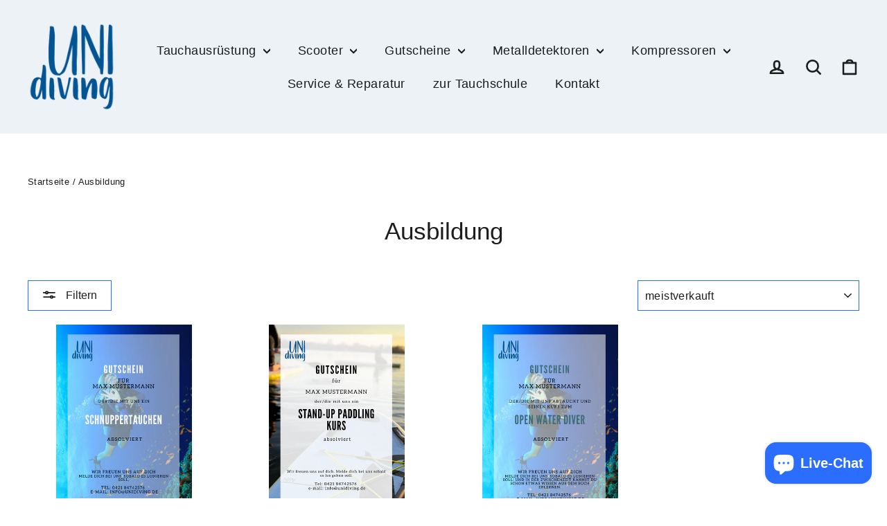

--- FILE ---
content_type: text/html; charset=utf-8
request_url: https://unidiving.de/collections/ausbildung
body_size: 80908
content:
<!doctype html>
<html class="no-js" lang="de" dir="ltr">
<head>





  <meta charset="utf-8">
  <meta http-equiv="X-UA-Compatible" content="IE=edge,chrome=1">
  <meta name="viewport" content="width=device-width,initial-scale=1">
  <meta name="theme-color" content="#2b6dfe">
  <link rel="canonical" href="https://unidiving.de/collections/ausbildung">
  <link rel="preconnect" href="https://cdn.shopify.com">
  <link rel="preconnect" href="https://fonts.shopifycdn.com">
  <link rel="dns-prefetch" href="https://productreviews.shopifycdn.com">
  <link rel="dns-prefetch" href="https://ajax.googleapis.com">
  <link rel="dns-prefetch" href="https://maps.googleapis.com">
  <link rel="dns-prefetch" href="https://maps.gstatic.com"><link rel="shortcut icon" href="//unidiving.de/cdn/shop/files/UNIdivingLogokleiner_ff59f7e4-af09-489c-929a-607e913d555c_32x32.png?v=1649615078" type="image/png" /><title>Ausbildung
&ndash; UNIdiving
</title>
<meta property="og:site_name" content="UNIdiving">
  <meta property="og:url" content="https://unidiving.de/collections/ausbildung">
  <meta property="og:title" content="Ausbildung">
  <meta property="og:type" content="website">
  <meta property="og:description" content="UNIdiving – dein Profi-Shop für hochwertige Tauchausrüstung. Top-Marken wie Cressi, Coltri, SUEX & Ocean Reef. Schneller Versand, geprüfte Originalprodukte und eigene Servicewerkstatt für Atemregler, Kompressoren & Scooter. Perfekt für Einsteiger, Profis & Tauchschulen."><meta property="og:image" content="http://unidiving.de/cdn/shop/files/UNIdivingLogokleiner.png?v=1646584942">
    <meta property="og:image:secure_url" content="https://unidiving.de/cdn/shop/files/UNIdivingLogokleiner.png?v=1646584942">
    <meta property="og:image:width" content="1200">
    <meta property="og:image:height" content="628"><meta name="twitter:site" content="@">
  <meta name="twitter:card" content="summary_large_image">
  <meta name="twitter:title" content="Ausbildung">
  <meta name="twitter:description" content="UNIdiving – dein Profi-Shop für hochwertige Tauchausrüstung. Top-Marken wie Cressi, Coltri, SUEX & Ocean Reef. Schneller Versand, geprüfte Originalprodukte und eigene Servicewerkstatt für Atemregler, Kompressoren & Scooter. Perfekt für Einsteiger, Profis & Tauchschulen.">
<style data-shopify>
  

  
  
  
</style><link href="//unidiving.de/cdn/shop/t/11/assets/theme.css?v=94246396464743805701756290781" rel="stylesheet" type="text/css" media="all" />
<style data-shopify>:root {
    --typeHeaderPrimary: "system_ui";
    --typeHeaderFallback: -apple-system, 'Segoe UI', Roboto, 'Helvetica Neue', 'Noto Sans', 'Liberation Sans', Arial, sans-serif, 'Apple Color Emoji', 'Segoe UI Emoji', 'Segoe UI Symbol', 'Noto Color Emoji';
    --typeHeaderSize: 35px;
    --typeHeaderWeight: 400;
    --typeHeaderLineHeight: 1.2;
    --typeHeaderSpacing: 0.0em;

    --typeBasePrimary:"system_ui";
    --typeBaseFallback:-apple-system, 'Segoe UI', Roboto, 'Helvetica Neue', 'Noto Sans', 'Liberation Sans', Arial, sans-serif, 'Apple Color Emoji', 'Segoe UI Emoji', 'Segoe UI Symbol', 'Noto Color Emoji';
    --typeBaseSize: 17px;
    --typeBaseWeight: 400;
    --typeBaseLineHeight: 1.6;
    --typeBaseSpacing: 0.025em;

    --iconWeight: 6px;
    --iconLinecaps: round;
  }

  
.collection-hero__content:before,
  .hero__image-wrapper:before,
  .hero__media:before {
    background-image: linear-gradient(to bottom, rgba(0, 0, 0, 0.0) 0%, rgba(0, 0, 0, 0.0) 40%, rgba(0, 0, 0, 0.62) 100%);
  }

  .skrim__item-content .skrim__overlay:after {
    background-image: linear-gradient(to bottom, rgba(0, 0, 0, 0.0) 30%, rgba(0, 0, 0, 0.62) 100%);
  }

  .placeholder-content {
    background-image: linear-gradient(100deg, #ffffff 40%, #f7f7f7 63%, #ffffff 79%);
  }</style><script>
    document.documentElement.className = document.documentElement.className.replace('no-js', 'js');
    window.theme = window.theme || {};
    theme.routes = {
      home: "/",
      cart: "/cart.js",
      cartPage: "/cart",
      cartAdd: "/cart/add.js",
      cartChange: "/cart/change.js",
      search: "/search"
    };
    theme.strings = {
      soldOut: "Ausverkauft",
      unavailable: "Nicht verfügbar",
      inStockLabel: "Auf Lager",
      stockLabel: "",
      willNotShipUntil: "Wird nach dem [date] versendet",
      willBeInStockAfter: "Wird nach dem [date] auf Lager sein",
      waitingForStock: "Inventar auf dem Weg",
      cartSavings: "Sie sparen [savings]",
      cartEmpty: "Ihr Einkaufswagen ist im Moment leer.",
      cartTermsConfirmation: "Sie müssen den Verkaufsbedingungen zustimmen, um auszuchecken",
      searchCollections: "Kollektionen:",
      searchPages: "Seiten:",
      searchArticles: "Artikel:"
    };
    theme.settings = {
      dynamicVariantsEnable: true,
      cartType: "page",
      isCustomerTemplate: false,
      moneyFormat: "{{amount_with_comma_separator}} €",
      predictiveSearch: true,
      predictiveSearchType: "product,article,page,collection",
      quickView: false,
      themeName: 'Motion',
      themeVersion: "8.5.0"
    };
  </script>
  <script>window.performance && window.performance.mark && window.performance.mark('shopify.content_for_header.start');</script><meta name="google-site-verification" content="WZd30WZZXlAO0lQLV2ZYCcAwIN3jmOxHaebHznGtNJY">
<meta name="facebook-domain-verification" content="zgbgpduzvywd1o2eytjum3wtcpx10c">
<meta id="shopify-digital-wallet" name="shopify-digital-wallet" content="/62751277277/digital_wallets/dialog">
<meta name="shopify-checkout-api-token" content="7a0bdd255e45f233d6171113d3ce1370">
<meta id="in-context-paypal-metadata" data-shop-id="62751277277" data-venmo-supported="false" data-environment="production" data-locale="de_DE" data-paypal-v4="true" data-currency="EUR">
<link rel="alternate" type="application/atom+xml" title="Feed" href="/collections/ausbildung.atom" />
<link rel="alternate" hreflang="x-default" href="https://unidiving.de/collections/ausbildung">
<link rel="alternate" hreflang="de" href="https://unidiving.de/collections/ausbildung">
<link rel="alternate" hreflang="en" href="https://unidiving.de/en/collections/ausbildung">
<link rel="alternate" hreflang="fr" href="https://unidiving.de/fr/collections/ausbildung">
<link rel="alternate" type="application/json+oembed" href="https://unidiving.de/collections/ausbildung.oembed">
<script async="async" src="/checkouts/internal/preloads.js?locale=de-DE"></script>
<script id="apple-pay-shop-capabilities" type="application/json">{"shopId":62751277277,"countryCode":"DE","currencyCode":"EUR","merchantCapabilities":["supports3DS"],"merchantId":"gid:\/\/shopify\/Shop\/62751277277","merchantName":"UNIdiving","requiredBillingContactFields":["postalAddress","email"],"requiredShippingContactFields":["postalAddress","email"],"shippingType":"shipping","supportedNetworks":["visa","maestro","masterCard","amex"],"total":{"type":"pending","label":"UNIdiving","amount":"1.00"},"shopifyPaymentsEnabled":true,"supportsSubscriptions":true}</script>
<script id="shopify-features" type="application/json">{"accessToken":"7a0bdd255e45f233d6171113d3ce1370","betas":["rich-media-storefront-analytics"],"domain":"unidiving.de","predictiveSearch":true,"shopId":62751277277,"locale":"de"}</script>
<script>var Shopify = Shopify || {};
Shopify.shop = "unidiving.myshopify.com";
Shopify.locale = "de";
Shopify.currency = {"active":"EUR","rate":"1.0"};
Shopify.country = "DE";
Shopify.theme = {"name":"Kopie von Motion mit angepasster Verleih-Seite","id":173587464460,"schema_name":"Motion","schema_version":"8.5.0","theme_store_id":847,"role":"main"};
Shopify.theme.handle = "null";
Shopify.theme.style = {"id":null,"handle":null};
Shopify.cdnHost = "unidiving.de/cdn";
Shopify.routes = Shopify.routes || {};
Shopify.routes.root = "/";</script>
<script type="module">!function(o){(o.Shopify=o.Shopify||{}).modules=!0}(window);</script>
<script>!function(o){function n(){var o=[];function n(){o.push(Array.prototype.slice.apply(arguments))}return n.q=o,n}var t=o.Shopify=o.Shopify||{};t.loadFeatures=n(),t.autoloadFeatures=n()}(window);</script>
<script id="shop-js-analytics" type="application/json">{"pageType":"collection"}</script>
<script defer="defer" async type="module" src="//unidiving.de/cdn/shopifycloud/shop-js/modules/v2/client.init-shop-cart-sync_DIwzDt8_.de.esm.js"></script>
<script defer="defer" async type="module" src="//unidiving.de/cdn/shopifycloud/shop-js/modules/v2/chunk.common_DK6FaseX.esm.js"></script>
<script defer="defer" async type="module" src="//unidiving.de/cdn/shopifycloud/shop-js/modules/v2/chunk.modal_DJrdBHKE.esm.js"></script>
<script type="module">
  await import("//unidiving.de/cdn/shopifycloud/shop-js/modules/v2/client.init-shop-cart-sync_DIwzDt8_.de.esm.js");
await import("//unidiving.de/cdn/shopifycloud/shop-js/modules/v2/chunk.common_DK6FaseX.esm.js");
await import("//unidiving.de/cdn/shopifycloud/shop-js/modules/v2/chunk.modal_DJrdBHKE.esm.js");

  window.Shopify.SignInWithShop?.initShopCartSync?.({"fedCMEnabled":true,"windoidEnabled":true});

</script>
<script>(function() {
  var isLoaded = false;
  function asyncLoad() {
    if (isLoaded) return;
    isLoaded = true;
    var urls = ["https:\/\/cdn.giftcardpro.app\/build\/storefront\/storefront.js?shop=unidiving.myshopify.com"];
    for (var i = 0; i < urls.length; i++) {
      var s = document.createElement('script');
      s.type = 'text/javascript';
      s.async = true;
      s.src = urls[i];
      var x = document.getElementsByTagName('script')[0];
      x.parentNode.insertBefore(s, x);
    }
  };
  if(window.attachEvent) {
    window.attachEvent('onload', asyncLoad);
  } else {
    window.addEventListener('load', asyncLoad, false);
  }
})();</script>
<script id="__st">var __st={"a":62751277277,"offset":3600,"reqid":"d14cebe7-86bb-4177-8fe0-1d59ad2130ce-1769673264","pageurl":"unidiving.de\/collections\/ausbildung","u":"13804b49cf83","p":"collection","rtyp":"collection","rid":401613783261};</script>
<script>window.ShopifyPaypalV4VisibilityTracking = true;</script>
<script id="form-persister">!function(){'use strict';const t='contact',e='new_comment',n=[[t,t],['blogs',e],['comments',e],[t,'customer']],o='password',r='form_key',c=['recaptcha-v3-token','g-recaptcha-response','h-captcha-response',o],s=()=>{try{return window.sessionStorage}catch{return}},i='__shopify_v',u=t=>t.elements[r],a=function(){const t=[...n].map((([t,e])=>`form[action*='/${t}']:not([data-nocaptcha='true']) input[name='form_type'][value='${e}']`)).join(',');var e;return e=t,()=>e?[...document.querySelectorAll(e)].map((t=>t.form)):[]}();function m(t){const e=u(t);a().includes(t)&&(!e||!e.value)&&function(t){try{if(!s())return;!function(t){const e=s();if(!e)return;const n=u(t);if(!n)return;const o=n.value;o&&e.removeItem(o)}(t);const e=Array.from(Array(32),(()=>Math.random().toString(36)[2])).join('');!function(t,e){u(t)||t.append(Object.assign(document.createElement('input'),{type:'hidden',name:r})),t.elements[r].value=e}(t,e),function(t,e){const n=s();if(!n)return;const r=[...t.querySelectorAll(`input[type='${o}']`)].map((({name:t})=>t)),u=[...c,...r],a={};for(const[o,c]of new FormData(t).entries())u.includes(o)||(a[o]=c);n.setItem(e,JSON.stringify({[i]:1,action:t.action,data:a}))}(t,e)}catch(e){console.error('failed to persist form',e)}}(t)}const f=t=>{if('true'===t.dataset.persistBound)return;const e=function(t,e){const n=function(t){return'function'==typeof t.submit?t.submit:HTMLFormElement.prototype.submit}(t).bind(t);return function(){let t;return()=>{t||(t=!0,(()=>{try{e(),n()}catch(t){(t=>{console.error('form submit failed',t)})(t)}})(),setTimeout((()=>t=!1),250))}}()}(t,(()=>{m(t)}));!function(t,e){if('function'==typeof t.submit&&'function'==typeof e)try{t.submit=e}catch{}}(t,e),t.addEventListener('submit',(t=>{t.preventDefault(),e()})),t.dataset.persistBound='true'};!function(){function t(t){const e=(t=>{const e=t.target;return e instanceof HTMLFormElement?e:e&&e.form})(t);e&&m(e)}document.addEventListener('submit',t),document.addEventListener('DOMContentLoaded',(()=>{const e=a();for(const t of e)f(t);var n;n=document.body,new window.MutationObserver((t=>{for(const e of t)if('childList'===e.type&&e.addedNodes.length)for(const t of e.addedNodes)1===t.nodeType&&'FORM'===t.tagName&&a().includes(t)&&f(t)})).observe(n,{childList:!0,subtree:!0,attributes:!1}),document.removeEventListener('submit',t)}))}()}();</script>
<script integrity="sha256-4kQ18oKyAcykRKYeNunJcIwy7WH5gtpwJnB7kiuLZ1E=" data-source-attribution="shopify.loadfeatures" defer="defer" src="//unidiving.de/cdn/shopifycloud/storefront/assets/storefront/load_feature-a0a9edcb.js" crossorigin="anonymous"></script>
<script data-source-attribution="shopify.dynamic_checkout.dynamic.init">var Shopify=Shopify||{};Shopify.PaymentButton=Shopify.PaymentButton||{isStorefrontPortableWallets:!0,init:function(){window.Shopify.PaymentButton.init=function(){};var t=document.createElement("script");t.src="https://unidiving.de/cdn/shopifycloud/portable-wallets/latest/portable-wallets.de.js",t.type="module",document.head.appendChild(t)}};
</script>
<script data-source-attribution="shopify.dynamic_checkout.buyer_consent">
  function portableWalletsHideBuyerConsent(e){var t=document.getElementById("shopify-buyer-consent"),n=document.getElementById("shopify-subscription-policy-button");t&&n&&(t.classList.add("hidden"),t.setAttribute("aria-hidden","true"),n.removeEventListener("click",e))}function portableWalletsShowBuyerConsent(e){var t=document.getElementById("shopify-buyer-consent"),n=document.getElementById("shopify-subscription-policy-button");t&&n&&(t.classList.remove("hidden"),t.removeAttribute("aria-hidden"),n.addEventListener("click",e))}window.Shopify?.PaymentButton&&(window.Shopify.PaymentButton.hideBuyerConsent=portableWalletsHideBuyerConsent,window.Shopify.PaymentButton.showBuyerConsent=portableWalletsShowBuyerConsent);
</script>
<script data-source-attribution="shopify.dynamic_checkout.cart.bootstrap">document.addEventListener("DOMContentLoaded",(function(){function t(){return document.querySelector("shopify-accelerated-checkout-cart, shopify-accelerated-checkout")}if(t())Shopify.PaymentButton.init();else{new MutationObserver((function(e,n){t()&&(Shopify.PaymentButton.init(),n.disconnect())})).observe(document.body,{childList:!0,subtree:!0})}}));
</script>
<link id="shopify-accelerated-checkout-styles" rel="stylesheet" media="screen" href="https://unidiving.de/cdn/shopifycloud/portable-wallets/latest/accelerated-checkout-backwards-compat.css" crossorigin="anonymous">
<style id="shopify-accelerated-checkout-cart">
        #shopify-buyer-consent {
  margin-top: 1em;
  display: inline-block;
  width: 100%;
}

#shopify-buyer-consent.hidden {
  display: none;
}

#shopify-subscription-policy-button {
  background: none;
  border: none;
  padding: 0;
  text-decoration: underline;
  font-size: inherit;
  cursor: pointer;
}

#shopify-subscription-policy-button::before {
  box-shadow: none;
}

      </style>

<script>window.performance && window.performance.mark && window.performance.mark('shopify.content_for_header.end');</script>
  <script src="//unidiving.de/cdn/shop/t/11/assets/vendor-scripts-v14.js" defer="defer"></script><link rel="stylesheet" href="//unidiving.de/cdn/shop/t/11/assets/country-flags.css"><script src="//unidiving.de/cdn/shop/t/11/assets/theme.js?v=139378879969853942091741080842" defer="defer"></script><script defer>

  /**
   * IMPORTANT!
   * Do not edit this file. Any changes made could be overwritten by at
   * any time. If you need assistance, please reach out to us at support@gist-apps.com.
   */

  if (typeof(GIST) == 'undefined') {
    window.GIST = GIST = {};
  }
  if (typeof(GIST.f) == 'undefined') {
    GIST.f = {};
  }

  GIST.f._isEmpty = function(obj){

    for(var prop in obj) {
      if(obj.hasOwnProperty(prop)) {
        return false;
      }
    }

    return JSON.stringify(obj) === JSON.stringify({});

  };

</script>

  	 
<!-- BEGIN app block: shopify://apps/complianz-gdpr-cookie-consent/blocks/bc-block/e49729f0-d37d-4e24-ac65-e0e2f472ac27 -->

    
    
<link id='complianz-css' rel="stylesheet" href=https://cdn.shopify.com/extensions/019c040e-03b8-731c-ab77-232f75008d84/gdpr-legal-cookie-77/assets/complainz.css media="print" onload="this.media='all'">
    <style>
        #iubenda-iframe.iubenda-iframe-branded > div.purposes-header,
        #iubenda-iframe.iubenda-iframe-branded > div.iub-cmp-header,
        #purposes-container > div.purposes-header,
        #iubenda-cs-banner .iubenda-cs-brand {
            background-color: #FFFFFF !important;
            color: #0A0A0A!important;
        }
        #iubenda-iframe.iubenda-iframe-branded .purposes-header .iub-btn-cp ,
        #iubenda-iframe.iubenda-iframe-branded .purposes-header .iub-btn-cp:hover,
        #iubenda-iframe.iubenda-iframe-branded .purposes-header .iub-btn-back:hover  {
            background-color: #ffffff !important;
            opacity: 1 !important;
        }
        #iubenda-cs-banner .iub-toggle .iub-toggle-label {
            color: #FFFFFF!important;
        }
        #iubenda-iframe.iubenda-iframe-branded .purposes-header .iub-btn-cp:hover,
        #iubenda-iframe.iubenda-iframe-branded .purposes-header .iub-btn-back:hover {
            background-color: #0A0A0A!important;
            color: #FFFFFF!important;
        }
        #iubenda-cs-banner #iubenda-cs-title {
            font-size: 14px !important;
        }
        #iubenda-cs-banner .iubenda-cs-content,
        #iubenda-cs-title,
        .iub-toggle-checkbox.granular-control-checkbox span {
            background-color: #FFFFFF !important;
            color: #0A0A0A !important;
            font-size: 14px !important;
        }
        #iubenda-cs-banner .iubenda-cs-close-btn {
            font-size: 14px !important;
            background-color: #FFFFFF !important;
        }
        #iubenda-cs-banner .iubenda-cs-opt-group {
            color: #FFFFFF !important;
        }
        #iubenda-cs-banner .iubenda-cs-opt-group button,
        .iubenda-alert button.iubenda-button-cancel {
            background-color: #007BBC!important;
            color: #FFFFFF!important;
        }
        #iubenda-cs-banner .iubenda-cs-opt-group button.iubenda-cs-accept-btn,
        #iubenda-cs-banner .iubenda-cs-opt-group button.iubenda-cs-btn-primary,
        .iubenda-alert button.iubenda-button-confirm {
            background-color: #007BBC !important;
            color: #FFFFFF !important;
        }
        #iubenda-cs-banner .iubenda-cs-opt-group button.iubenda-cs-reject-btn {
            background-color: #007BBC!important;
            color: #FFFFFF!important;
        }

        #iubenda-cs-banner .iubenda-banner-content button {
            cursor: pointer !important;
            color: currentColor !important;
            text-decoration: underline !important;
            border: none !important;
            background-color: transparent !important;
            font-size: 100% !important;
            padding: 0 !important;
        }

        #iubenda-cs-banner .iubenda-cs-opt-group button {
            border-radius: 4px !important;
            padding-block: 10px !important;
        }
        @media (min-width: 640px) {
            #iubenda-cs-banner.iubenda-cs-default-floating:not(.iubenda-cs-top):not(.iubenda-cs-center) .iubenda-cs-container, #iubenda-cs-banner.iubenda-cs-default-floating:not(.iubenda-cs-bottom):not(.iubenda-cs-center) .iubenda-cs-container, #iubenda-cs-banner.iubenda-cs-default-floating.iubenda-cs-center:not(.iubenda-cs-top):not(.iubenda-cs-bottom) .iubenda-cs-container {
                width: 560px !important;
            }
            #iubenda-cs-banner.iubenda-cs-default-floating:not(.iubenda-cs-top):not(.iubenda-cs-center) .iubenda-cs-opt-group, #iubenda-cs-banner.iubenda-cs-default-floating:not(.iubenda-cs-bottom):not(.iubenda-cs-center) .iubenda-cs-opt-group, #iubenda-cs-banner.iubenda-cs-default-floating.iubenda-cs-center:not(.iubenda-cs-top):not(.iubenda-cs-bottom) .iubenda-cs-opt-group {
                flex-direction: row !important;
            }
            #iubenda-cs-banner .iubenda-cs-opt-group button:not(:last-of-type),
            #iubenda-cs-banner .iubenda-cs-opt-group button {
                margin-right: 4px !important;
            }
            #iubenda-cs-banner .iubenda-cs-container .iubenda-cs-brand {
                position: absolute !important;
                inset-block-start: 6px;
            }
        }
        #iubenda-cs-banner.iubenda-cs-default-floating:not(.iubenda-cs-top):not(.iubenda-cs-center) .iubenda-cs-opt-group > div, #iubenda-cs-banner.iubenda-cs-default-floating:not(.iubenda-cs-bottom):not(.iubenda-cs-center) .iubenda-cs-opt-group > div, #iubenda-cs-banner.iubenda-cs-default-floating.iubenda-cs-center:not(.iubenda-cs-top):not(.iubenda-cs-bottom) .iubenda-cs-opt-group > div {
            flex-direction: row-reverse;
            width: 100% !important;
        }

        .iubenda-cs-brand-badge-outer, .iubenda-cs-brand-badge, #iubenda-cs-banner.iubenda-cs-default-floating.iubenda-cs-bottom .iubenda-cs-brand-badge-outer,
        #iubenda-cs-banner.iubenda-cs-default.iubenda-cs-bottom .iubenda-cs-brand-badge-outer,
        #iubenda-cs-banner.iubenda-cs-default:not(.iubenda-cs-left) .iubenda-cs-brand-badge-outer,
        #iubenda-cs-banner.iubenda-cs-default-floating:not(.iubenda-cs-left) .iubenda-cs-brand-badge-outer {
            display: none !important
        }

        #iubenda-cs-banner:not(.iubenda-cs-top):not(.iubenda-cs-bottom) .iubenda-cs-container.iubenda-cs-themed {
            flex-direction: row !important;
        }

        #iubenda-cs-banner #iubenda-cs-title,
        #iubenda-cs-banner #iubenda-cs-custom-title {
            justify-self: center !important;
            font-size: 14px !important;
            font-family: -apple-system,sans-serif !important;
            margin-inline: auto !important;
            width: 55% !important;
            text-align: center;
            font-weight: 600;
            visibility: unset;
        }

        @media (max-width: 640px) {
            #iubenda-cs-banner #iubenda-cs-title,
            #iubenda-cs-banner #iubenda-cs-custom-title {
                display: block;
            }
        }

        #iubenda-cs-banner .iubenda-cs-brand img {
            max-width: 110px !important;
            min-height: 32px !important;
        }
        #iubenda-cs-banner .iubenda-cs-container .iubenda-cs-brand {
            background: none !important;
            padding: 0px !important;
            margin-block-start:10px !important;
            margin-inline-start:16px !important;
        }

        #iubenda-cs-banner .iubenda-cs-opt-group button {
            padding-inline: 4px !important;
        }

    </style>
    
    
    
    

    <script type="text/javascript">
        function loadScript(src) {
            return new Promise((resolve, reject) => {
                const s = document.createElement("script");
                s.src = src;
                s.charset = "UTF-8";
                s.onload = resolve;
                s.onerror = reject;
                document.head.appendChild(s);
            });
        }

        function filterGoogleConsentModeURLs(domainsArray) {
            const googleConsentModeComplianzURls = [
                // 197, # Google Tag Manager:
                {"domain":"s.www.googletagmanager.com", "path":""},
                {"domain":"www.tagmanager.google.com", "path":""},
                {"domain":"www.googletagmanager.com", "path":""},
                {"domain":"googletagmanager.com", "path":""},
                {"domain":"tagassistant.google.com", "path":""},
                {"domain":"tagmanager.google.com", "path":""},

                // 2110, # Google Analytics 4:
                {"domain":"www.analytics.google.com", "path":""},
                {"domain":"www.google-analytics.com", "path":""},
                {"domain":"ssl.google-analytics.com", "path":""},
                {"domain":"google-analytics.com", "path":""},
                {"domain":"analytics.google.com", "path":""},
                {"domain":"region1.google-analytics.com", "path":""},
                {"domain":"region1.analytics.google.com", "path":""},
                {"domain":"*.google-analytics.com", "path":""},
                {"domain":"www.googletagmanager.com", "path":"/gtag/js?id=G"},
                {"domain":"googletagmanager.com", "path":"/gtag/js?id=UA"},
                {"domain":"www.googletagmanager.com", "path":"/gtag/js?id=UA"},
                {"domain":"googletagmanager.com", "path":"/gtag/js?id=G"},

                // 177, # Google Ads conversion tracking:
                {"domain":"googlesyndication.com", "path":""},
                {"domain":"media.admob.com", "path":""},
                {"domain":"gmodules.com", "path":""},
                {"domain":"ad.ytsa.net", "path":""},
                {"domain":"dartmotif.net", "path":""},
                {"domain":"dmtry.com", "path":""},
                {"domain":"go.channelintelligence.com", "path":""},
                {"domain":"googleusercontent.com", "path":""},
                {"domain":"googlevideo.com", "path":""},
                {"domain":"gvt1.com", "path":""},
                {"domain":"links.channelintelligence.com", "path":""},
                {"domain":"obrasilinteirojoga.com.br", "path":""},
                {"domain":"pcdn.tcgmsrv.net", "path":""},
                {"domain":"rdr.tag.channelintelligence.com", "path":""},
                {"domain":"static.googleadsserving.cn", "path":""},
                {"domain":"studioapi.doubleclick.com", "path":""},
                {"domain":"teracent.net", "path":""},
                {"domain":"ttwbs.channelintelligence.com", "path":""},
                {"domain":"wtb.channelintelligence.com", "path":""},
                {"domain":"youknowbest.com", "path":""},
                {"domain":"doubleclick.net", "path":""},
                {"domain":"redirector.gvt1.com", "path":""},

                //116, # Google Ads Remarketing
                {"domain":"googlesyndication.com", "path":""},
                {"domain":"media.admob.com", "path":""},
                {"domain":"gmodules.com", "path":""},
                {"domain":"ad.ytsa.net", "path":""},
                {"domain":"dartmotif.net", "path":""},
                {"domain":"dmtry.com", "path":""},
                {"domain":"go.channelintelligence.com", "path":""},
                {"domain":"googleusercontent.com", "path":""},
                {"domain":"googlevideo.com", "path":""},
                {"domain":"gvt1.com", "path":""},
                {"domain":"links.channelintelligence.com", "path":""},
                {"domain":"obrasilinteirojoga.com.br", "path":""},
                {"domain":"pcdn.tcgmsrv.net", "path":""},
                {"domain":"rdr.tag.channelintelligence.com", "path":""},
                {"domain":"static.googleadsserving.cn", "path":""},
                {"domain":"studioapi.doubleclick.com", "path":""},
                {"domain":"teracent.net", "path":""},
                {"domain":"ttwbs.channelintelligence.com", "path":""},
                {"domain":"wtb.channelintelligence.com", "path":""},
                {"domain":"youknowbest.com", "path":""},
                {"domain":"doubleclick.net", "path":""},
                {"domain":"redirector.gvt1.com", "path":""}
            ];

            if (!Array.isArray(domainsArray)) { 
                return [];
            }

            const blockedPairs = new Map();
            for (const rule of googleConsentModeComplianzURls) {
                if (!blockedPairs.has(rule.domain)) {
                    blockedPairs.set(rule.domain, new Set());
                }
                blockedPairs.get(rule.domain).add(rule.path);
            }

            return domainsArray.filter(item => {
                const paths = blockedPairs.get(item.d);
                return !(paths && paths.has(item.p));
            });
        }

        function setupAutoblockingByDomain() {
            // autoblocking by domain
            const autoblockByDomainArray = [];
            const prefixID = '10000' // to not get mixed with real metis ids
            let cmpBlockerDomains = []
            let cmpCmplcVendorsPurposes = {}
            let counter = 1
            for (const object of autoblockByDomainArray) {
                cmpBlockerDomains.push({
                    d: object.d,
                    p: object.path,
                    v: prefixID + counter,
                });
                counter++;
            }
            
            counter = 1
            for (const object of autoblockByDomainArray) {
                cmpCmplcVendorsPurposes[prefixID + counter] = object?.p ?? '1';
                counter++;
            }

            Object.defineProperty(window, "cmp_iub_vendors_purposes", {
                get() {
                    return cmpCmplcVendorsPurposes;
                },
                set(value) {
                    cmpCmplcVendorsPurposes = { ...cmpCmplcVendorsPurposes, ...value };
                }
            });
            const basicGmc = true;


            Object.defineProperty(window, "cmp_importblockerdomains", {
                get() {
                    if (basicGmc) {
                        return filterGoogleConsentModeURLs(cmpBlockerDomains);
                    }
                    return cmpBlockerDomains;
                },
                set(value) {
                    cmpBlockerDomains = [ ...cmpBlockerDomains, ...value ];
                }
            });
        }

        function enforceRejectionRecovery() {
            const base = (window._iub = window._iub || {});
            const featuresHolder = {};

            function lockFlagOn(holder) {
                const desc = Object.getOwnPropertyDescriptor(holder, 'rejection_recovery');
                if (!desc) {
                    Object.defineProperty(holder, 'rejection_recovery', {
                        get() { return true; },
                        set(_) { /* ignore */ },
                        enumerable: true,
                        configurable: false
                    });
                }
                return holder;
            }

            Object.defineProperty(base, 'csFeatures', {
                configurable: false,
                enumerable: true,
                get() {
                    return featuresHolder;
                },
                set(obj) {
                    if (obj && typeof obj === 'object') {
                        Object.keys(obj).forEach(k => {
                            if (k !== 'rejection_recovery') {
                                featuresHolder[k] = obj[k];
                            }
                        });
                    }
                    // we lock it, it won't try to redefine
                    lockFlagOn(featuresHolder);
                }
            });

            // Ensure an object is exposed even if read early
            if (!('csFeatures' in base)) {
                base.csFeatures = {};
            } else {
                // If someone already set it synchronously, merge and lock now.
                base.csFeatures = base.csFeatures;
            }
        }

        function splitDomains(joinedString) {
            if (!joinedString) {
                return []; // empty string -> empty array
            }
            return joinedString.split(";");
        }

        function setupWhitelist() {
            // Whitelist by domain:
            const whitelistString = "";
            const whitelist_array = [...splitDomains(whitelistString)];
            if (Array.isArray(window?.cmp_block_ignoredomains)) {
                window.cmp_block_ignoredomains = [...whitelist_array, ...window.cmp_block_ignoredomains];
            }
        }

        async function initIubenda() {
            const currentCsConfiguration = {"siteId":4388193,"cookiePolicyIds":{"en":41644297},"banner":{"acceptButtonDisplay":true,"rejectButtonDisplay":true,"customizeButtonDisplay":true,"position":"float-center","backgroundOverlay":false,"fontSize":"14px","content":"","acceptButtonCaption":"","rejectButtonCaption":"","customizeButtonCaption":"","backgroundColor":"#FFFFFF","textColor":"#0A0A0A","acceptButtonColor":"#007BBC","acceptButtonCaptionColor":"#FFFFFF","rejectButtonColor":"#007BBC","rejectButtonCaptionColor":"#FFFFFF","customizeButtonColor":"#007BBC","customizeButtonCaptionColor":"#FFFFFF","logo":"data:image\/png;base64,[base64]\/[base64]\/vXCGAU0kOZJcXANOcA6P6uIK0Xfu9vMf+iF5IKzRXHvGEr9K3cAWA6cvoSLF26DA+293FhxnRWAhyTOOWmGFAMSGTg\/Dnj8ar\/LOBvAwTaqy0F1SroWX4dFn15icTICjoMA4VKFb5vbmgayAn9FkQXoLvtD2FgErUpd4zBC9pfANp1k7wZfop\/Nh2LR2f0JpmTEuAk2VaxFAOKgXAMGB0OwEqDG7M3EHxhAhW41v3hAJWVMAYM+0iA\/RSgYfSD9QH0KMB+D9ZzKdyLVwmLHxfIsIM79O3quD8M0Lfgtf04bpgofkqAo7ClbBUDigH5DJw\/pwmv9q4GkVY3GMMjAC6DW\/5ZcPtV114Z8DNgVFYC\/vhoQOxyNGtX4c7iq9H8BFkbznUAzQiHxgiEMnrH3YpF570RzieelRLgeLwpL8WAYkAWA8a1JwD64ojw\/wbbdle4hVpEP2UehQFzziRQz2tRXNbbEn6C7vLRsXx5nQqdb8KvjYsI8wd45QMi+kQyVwIciS5lrBhQDEhnwKzcBPLPjhWHBY9G8R31aDoWe\/WdzB\/sAlr9z\/qGg1kwAsOhcK1fxfPn8GrpXIVabWxkBMIf0V1+X2S\/kA5KgEMSpcwUAyOCAdPUQR85DqCDwNjhANaA6G5o2nNYlXsAi2e8mXqdhuMCZHDmcRma1szG3EuWceIo94EMTKt8EJr\/29ikaPqrqBYnJ\/66wOxcDaqNiZU3Y49jzcojsOjzwh9HKwGOtSLKSTHQoAwUnOvgD\/cuTLsGXuniVKsznbtBdDx3Dkx7Hfss3Qrt7T43lgJYy4A561iQdg8XHStpEu5pW86FEdW5UOmB7zdFdVtvz\/BpuOUbY\/sP4agEWDSjCk8xkFUGDOfbAH2pbnqMLQPYXVi69IJUzkcaTrAT9bC6eYYxYOwZuNbuYUyVTQgGzM6TQLW7QlgOY+IfCm\/mL\/kwInqblT6Qr0f0GmDOaqC+A9B94Z\/iY2zqqQRYJJtZxpo6exvo\/lQw+iII24Eh2GH6GhhuBeER+NozGL\/yGdx26cosl6Fyi8mAWdVBL70G0MTwCPQAiFnoLv8tvI8AS9P5C4jeIwBpLQTTfoctc4fi+mTPeArLP0tARmUa4HdzpcT0E+AW7+bCiOpsOP7wx6ZCADLtbrilE0JYhjZRAhyaqgY3NOx\/Adhp+Cr6LweCpi2HT0+C4GA1uxd3p3R0oMEpz1T6RmU24F8QPSdaBq9t6+h+HB55exkYgveEAj9aHl5pvkDA0Qll2EHzjSpX8QQD3WU+EY+SwNk3jcWKFSLOIa+BV46+kWuYXJUAR1nIRrU17V+BcDBH+s8DuAteeYjGCBzIylU+A8HdL17qCXWudvBs\/oUxtD\/uSOi9nWGvAdAslBjGHoNrfUAo5mgEyzvnghHvu9ACvLKbGH3T7R3Qh+A7jP\/DsD\/c8p\/5gdYiKAEWxWRWcczOvUA1QY8Qg368\/rFJdYnJKqUNl1fefjcY\/sqXt\/4leMUr+DBCehtOL0C5kNbhzWpsChZYL4d3UJabMGDYnwPwXT5m9AK8YnICnLcPBMPv+HJe563NhVc6TQyWEmBRPGYXx6wYIF\/gxc6AiRPG4eZzVme3aJXZBgyYs6eC+vgev7Lgt\/pDObiu\/EYXIt7XDXYJaOwKVK36m9DU5TM0A5E6Sg0Fk7AAi7j+15dCb8Br21zUJaLugEUxmVUcEe9sNqmN\/RCedV5WS1Z5bcSAaZ8Hwg3cvDB8BW7529w49QAMW1JLSbYAnjWtXnj1\/8MwYDi\/[base64]\/L9KWh2mPwS1xPkKVll3Ggds1GJP59wCQfga6i7cnVqxpfwEEMRsImU5wi0qAE1u8Rg8kS4CDTTlLl6m74KxfH9M6DobGRDW\/[base64]\/dLyjfwWGYtgx4cLtEjlRJLSRhcHPWGSCN\/85Vo\/NQbfthYtkbdtC5K+jgJeDDAM8S9upWGJCAyhSEDAZkCrCGr6NabpeRtsIUxIDhLAZIUP9asV8+g1aYtz8BhnsFVT80jKZ9HdWSunajEF2ofBe+HzTi4Pywz8Cz+I\/Fhc3CsH8G4Miw5sPbif0bUAIsZlWyi2I6U0HE14RhqOqY9izckjrWkd3VB4yO3wNMzKaj4L1\/\/+O3oCOapI9ZORbk8427C5MawxK45e3CmCqbtxgwKtcD\/me4+fDpAsxvm8ONExbAtIO+9nuHNa9r55WF6aYwoLpJK4N0GMg7x4ORnMkjjPlwraBloLwv5HRYGzlRTec1EE0SVhDbNge3wL8TdqiETPtjIDwgLN\/hgJh+PdzijERijYQgol5nEBXR3TY7MUpM+0UQthUWTwmwMCpHPpBMAQ7YG0OTEmvSP\/JXS3yFhh2IpbBNI1hJY3FPWzAsQc7HnHUYSHtYDvggqDrbC13W3xOL18iBTMcFkcFdQv+ISyvYGJXMx6wsB\/mbCQumBFgYlSMfyHBOBmihvEJTGK4tr5iRhdw\/A7pvidCi+mh3LGx7RijmQLBplQ9C838rDX9T4E415Ssk2\/mORWDsxJDWQ5sx7UK4pVncOGEBDGclQOPDmte188rBD1ohT\/3UI+i6bDe4gcxNWAE1Gs1Eta2jwVkamekbzqcB+oHY4vry8C6Ss6cgSHRqx3uhs8fF5lwPTT8CXjG5u+566WT1\/42O+wB2DHd6jD4Ht+1KbpywAKazCkTi5vju+7KO9nY\/bPjh7JQAi2AxyxiyBZjpV8ItCtgZmWUSGzQ3s\/I3kL+X0Owp9210t35FKOZAsKnXvAd6Tl4nrMETfxBe+aPSahopwPxzxdcywdjX4FrfSIwW01kDInHH57Zqbsb1M3pF5K8EWASLWcYw7RYQ5slLkd0CzzpbHr5Cjs2A4ZCgJ2Vvp8D0RXCLJ8fOqZ7jtM5dodXkPeIeKj5r3gLujNfrpTeq\/z9v\/wMMu3FzwPAduGUxnanCJGM4fQAJm2CEiROFjWNVAhxmARvZJu9cBkZfl1YCYx5cS9Ahd2lZjj7gc2\/cDMvfXC6+cPYveNbO4nHfQjRnvwPU919p+EMCszfAeraFe\/Gq5GM3SEQRk5DW3gJ3wLMEdWcLwZ3ojYjjVk\/EbZeuDBG5rokS4LoUNbiBYd8JgH8U3dA0LIBXVjNWs3aZtHQejFpNVA\/ogXfAQpvRb0Lb1Cu3gT5W7MaxsGtD7Gx0W7eENR91dqa9AgT+qVqgG+C18Z8nDrsAoudLCzz5oQQ47CI2qp1hPwFgH3np093w2gR1WpKX5ahDztt5MHjC62Za0IxD3veG+Z1JoAmvCc87DCBjPXCtMWFMR6WNiFGEa++A74BnnZ4Yh6IFuFnfCncWXxWRv7w\/JBHZKQx+BszKapAv8UuF\/gSv7b38iSoEoQyYneeDanK6DQk8hrFJzUfeNBZTVqT3GJhp34ZbkrfJTOgiJwxmOL6QsZbAfHjlfCLZm9Vm0BKx59bXrNkaiy8RMBUqmPCpPiObAdOpgUhcI4aN2WJsKVxrm5FNYgNWZzg\/A0hQ\/9uN6t98\/Ob44XlvSGGlvV3DEwJmzsZP7t9r33FLbLcZP7cUPYmhX4BFfNi98KzjRCDVxTjlmi2Qywm5W10fq7Z6Wyy49KW6sUMYKAEOQVJDm4h+\/LIpGT68srgdhg1NdoaSN+0aSGAHrIGlMewKt\/ystGrlX7PDp07sZnRb50irrxGBj7lyAjYfu0JQ6g\/BK8v5cbhxgqfP2R6re\/4nKO+1MEzbHm7pRRGYSoBFsJhVjJOu3RbNupALZegSGfBsUzMeFXMuLqtUNlRe5pxJoB5571GZfiDc4qPSOElbgPu\/ZGkfuG1Jn0eWRik3sMiuaox+B7ftIO6cwgDkZ+0BpoltNeo374D5M14IE76ejRLgegw18v9P6zgYGhO\/E3ZjTvqad8fCGcmf3WzktZGZu1k5G+TfJC0E4Vh0l++Thp8FAQb7LjzrC9JqbDTgs2fvjBV9Yp56MPZnuNb+iVAgo7Upy+0It\/V5EfkrARbBYlYxCvbp8HGb9PQYuxKupbphSSc6ZIC8cysYnRHSOroZ00y4JfE7rNdlkg0BBsb4atDIujVpcQ5AjcQ89dC0v6JaEjcecLgr2Jh1MqCJ7YWf03bCvNJ\/ov\/hbOqhBFgEi1nFMO0rQJD\/K56x\/8G13pFVGkZdXqYzH0RTpdU9KgQ4YI\/Ng2fJPEMvbYmEA5uzTgNpdwjBZdrTcEt7CsGqB2J2WCBm1zOL9P\/+mp0x\/5J\/RfIZwlgJsAgWs4pRqNwG35d\/3i6JQe1Z5TiLeZn24yDIOxpGfgu6Z1allS7uuAtvimvQM35rLJK045s3uyT9DfurAMT0b2bsWbjWromkb9jB0IdLhMbqy+2Cha3PicBUAiyCxaxiiBqgHaa+ntp2WHRhOh2MwuQ3mmwM+00A46SVzFgRriVvoHp2BDgY97UMXmlraVw2CrDh3AjQuULSZdp\/4JZ2EoJVD6RQuRG+LybvdbF8fTfML\/6zXugw\/68EOAxLjWpj2MFdSkJ9mrVD4ZV+2ahUjZi8z24fixWTJTeykLxBSfbZ9aiLreUOQ7X1kahuI8rerPwY5B8tpCam\/Q9uKZlXVkbldsD\/lJC814HotDu6xMzEVgIsdGUyBmZ0LASYvMk1A8vVYKBa7s4YA6MvnbxTAiNHcuFz4ZVPkxZD5hnmOEkzdMEtT4\/jOmJ8CrN\/Bb\/vYCH1MPYSXGtbIVj1QAynC6BCPbNI\/8+0PeCW\/hHJZwhjJcAiWMwqhmE\/AOBjiaTHMB1uuSuRWCrI0AyY9osgSP5yY7+BZ4n5Mh6skqwJcJBjLncA5rX+YdReembnH0E1MUeHGHsFrjU5ES4NO7gpEDsshvw90T3zaRH5KwEWwWJWMUzntyD6YDLpsS\/Bs65IJpaKMigD\/W0cp9SEzwDeOBjDErjl7aStguj5rSISJfwE3WUxj2BF5JM0htn5NKi2u5CwjC2Ha00SglUPxLTvBeET9cwi\/b8S4Eh0jV5jw3kGoGR2G0K7B17p+NFLdgYqNyu7g3whv8yHrUbTe1EtNkurOIsCHPSGZj3vhHuxkAYM0riTBWxW\/[base64]\/5pMb4CI277ULx2rvhnvhUyJWUd0Bi2AxqxhJb2aROSc2qxxnKS\/TWQiiZHa9e2V53x1ZFmDGPLhWQkf7MnRxmc4qEIm7+5d5\/QykzaysAvni8u4XYP3dcItKgDN0eWYzlaR76tbYFCywXs4mGaMgK7Pig3x5wjiQwnGTJuK2M1dKYTXLAhwUTGxfdFtPSqk9q6CG3RvsBReSXn\/nPCuZ61TGU0DCe9Bd\/psILpIhQUSmCiMaA2ZlO5AvZGRW6MA+DsP88uhuWBCaLMGGiYyeHJAz898Fd+a\/BVexFk7kl72UBHE3vPIJcqAziiryxzzTALeUjPbIeAqoBDijF2mW0ppaOQy6\/3CiKWn6GagWb080pgq2loFC5SL4\/tWJ0cG098MtPS4lXvYFuA9jaDLuaFsupf4sghoOCTvelqQAi\/zhsG5dmprfg7kz1B1wFq\/TzORkViyQL3YKSN3itMvglb5Z10wZiGfAqHQBvtiOP8NlyXIfh9v6U\/GFBM1TE9w8GLeAJPsZx81RpJ\/[base64]\/xFBK66AxbBYhYxzMqbIF\/eSLrBalYCnNKV0K7BmCz3bmLjynx2BeZbX5JScKMIcPAo9Q+7jsU\/jl8jhYcsgYoW4BVPjcU9tlzezI69QUz8bnUlwFm6MjOai1HxgYSOpKyjQNOqqJZaMsrIyE3L6PgOwBK+E9N+AK90vhRSDWcNQPJaXQpNWrsOXqlVKGQWwUQL8IRl43Bz+2qppU6rfBCa\/1vhMQQeQ1N3wMJXJwOAR7aPxZQpq4TtWgxbkqa5qJaS2wgUNq+RbmdWVoP8ZFr7rf+xpd+OavEMKdQ2kgAz\/AduOZnh8lLIDgkqUoDBgDVNE7B4xpsho8cza6kcg5p\/XzznYbya2L6YK+YcuBJg4auTAcBT50xBb8\/SFDJx4ZWVACdJvHn1VqCm5JufMP1OuEWxg87X8WY6a0CNcgcMYMTPwiaG\/[base64]\/A\/BJ4TF09gF0WY+JwFUCLILFrGGYHQaIuYmnxbAQbnlq4nFHc0Cj\/yhHCjuGWRWeJUf4hd4B56ro6\/0sNAnnQTe+7gR+MWfqkj6yPYcpU4IRkYLSIqCmyR\/cYtqPgnCAoKTfhiF8EN3l34vAVQIsgsWsYeTt08FwW+JpMVoMt+2kxOOO1oAtlfeg5gtpCBCdQs2FJ2nHu2gBrra2wLCDu60totcZxYPdBc86JYpHQ9ieP6cJr\/T0iMuVgKZx22HuZ5aIwxwEyaz8DeTvJTwGy30IbquQ401KgIWvTgYAjUoR8CspZDL6psSkQPL6kHmnE4zSOoMqb8Odaa8BCbqrDx5BBwJsOh6IZL8eWQOvLHb2bJrX17rYwgUYQG\/PTrjrs+K7VA3kq1B5Fr6\/s3AKdf0QdBV\/LQJXCbAIFrOGYXZcCmLfSyEtJcBJkm7YdwFI64mDRAEWeAxpnQBP6zgKGrs\/geX5Jryy+J23CSQ+ZAiz2gxaIrZrFfl7onvm01LLMu3\/gbC9+BjaofBKvxSBqwRYBItZwzCcLwJ0efJp0d3w2kbXnNTkSX47omH\/HcAeKaUgT4BFvtdeJ8ABSYazBCDJO6IZoWfcJCw6L+jNPTI+x3WMwQQm9ogVw\/5wy3+WSpBRWQb4k4XHYNrhcEu\/EIGrBFgEi1nDMOyvAvhGCmn9H7zyiSnEHZ0hDSdojpDS37DEd8CyBLjlujNR65V\/ZGukNeY4u30sVkxeJfSPzNcOwvzS74Ribgxm2itAmCA8BqMj4bY9JAI3pT9eEakrjKEfGUk6gF6fciXA9TkSY1GwT4GPBWLA4qDIFGBnNUBiWmsOvAPOO\/uAkZAORsMyxrRH4ZYOjMNqJn3OvmksVqwQK8CgI+C1PSy1XsMOpi3lhMcQOAtbCbDw1ckAoOE4AJUSz4SxxXCttN5JJl5uqgHNyn9B\/jvSy6EBBTggy3BeAkj+mE4Nh6FafiS99REY2bx6HKhJbN9mxo6Ba8l9J2\/Yos5NbUimwNyVAAu8TjMDZTgLATo5hXwWwSunETeFUlMMKeWOJGo9MgXYDt43ir8DDkqcdtW7oI15Lmq1MexHTlMaGQKcROcwwyFxZ5c3uAKOh1e+J8Y1sYmLEmARLGYNw3CeBmj3FNIaOV86KZAXOmRh9qHw+4RsAgkdcxNDiQJsOqtAJOY4z8BH0OtqMOx\/Atglfu2hPFfAK28OSQoQKgNRRufPGY9XelaKgnsLpwCvLK9ZUH\/zkMnBI2gJH3YiPCvossX9UQLMTWEGAQqVV+D7WyafGXnw2szk446yiKZ9Ggh3pFt1Iwtw5TbAP106f5r2fVRLl0iPIzuAWZkI8sXu6mbsTLiWvGZBMjaOreeZnQLPCo4Acn+UAHNTmEGAvOODpbI7Vt7RlAzSnFpKhn0nADmDEEIX1cAC3DJnN9R6\/hG6VB7DMVtOwh2nL+eBSN333Bs3w\/I3xdbg+zMwf+b10mo749YJWPX6Cin4LDcNbquQDZBKgKWsUIqg\/YfmX1qT0pMvJcBJLL3pvAmicUmEGjqGRAE27GDDj5j6BnsEHRSVtx8Hw3ulc0h0Grrb5kqPIzPAKddsgVxO9OCENnhlW1racnJem66WM1Bt7RaRuxJgESxmCePUOVPQ27M0nZQkfimnU1D2oqba\/3kgHRLXOgkBnmafBi2Bx\/iM\/Rvusl2Adj97F1PIjKY6k6HTspDW4cw0XIpq+apwxjGszMp2IP+FGJ71XZQA1+do1FqcPWsPrNCCDknJfzTNRVVSg\/[base64]\/H1Mgj1\/0O9Aw6cT7p2WzTnXpDezpMxH03aFNxZFP0eNRQF3EYn2TugGc9z4wwE0HKXodoq73vKtD8GwgNCc14HxjQTbskTga3eAYtgMUsYZsUG+VYqKel6F7qK01OJPVqCymsuEJFBqQIc7F4V08N3OAEOKjbtx0EJbMZi7Fm4VgZ+OEVc5sB8euWd6PP\/HcNzaBct93VUW9uFYg4EMyvHgnwhzTI2yVEJsLRla3xgw7kZoLNSKUTPzUNXa8rHY1KpPJmgpr0fCH9KJli9KDIF2FkO0Gb1Mgj1\/\/UE2HCuA2hGKCxeI6btAbeUzPEn3lwH+k9z3gWNxHYP03LfRLVV3tjGltknoNa3WCQN67GUAEuhdWSAGnY1+F2fTjHsDniW\/AYH6RSXftSWzvtQqx2TfiJBBjIF2H4dQNBFiv9TT4BlPF4dKmsNraiWr+MvKmGEaZ27Qqs9IzSqlrsc1dYvC8UcCGY6U0E0Xwq+EmAptI4MUNPxQJRPpRiiH6K77bxUYo+GoGaFQFk5zSJRgPP2q2DYQsiS1hPgIIhZuQ\/ky\/[base64]\/RRK+EmBJxDY+rGH\/[base64]\/D8A24fIob5JWAEOkEz7VyAcXB+U14IBrGcy3Itf4UVKxH\/qrH2ha38WGkvTOlEtlYRibiDA9rfAIGeXNdHn0N12pYjclQCLYDFLGKa9AiSoiUHUunw2A\/PF\/DKMGnpE239gThN26enJVo1S3wH\/F6B3CKk3igAXKlfB9z8rJG49EA0GqmUhE3XqheL+\/\/y1+4Ppf+TG2QBAuw5eqVUs5gA0ww5mDcs5EunT5ZjfJkTclQBLuwJSAjbsXgC5VKKz3JlwW+UN2U6lqAwENe3zQLghA5kMTEHeHbDp\/BtE7xRSbxQBPuPKCVg17g3prSmDwpj2GNzSB4TUKBukpeO9qLHHhYZh7Hq4lrwGKIb9cwCHC815PRhV4LUJOe2hBFjOCqWHatiUXnC9AK\/ophd\/hEY2K\/NAfsaGXLAqPEtOToYddF16l5DVjCLAQUDDvhlAMp3kdDoEXW2\/FlKnTJB8x\/vB2GNiQ7Ab4FmfEYs5AK1QeQq+v6cUfMZug2udKQJbCbAIFrOCcVzHGExgq9NLh50Cz7orvfgjNLJhB8eP0jlaNhSlhC50l+X0\/TbsoOuSmL7JUQXY7PwkqPZ\/iVxJhG50l41EYvEEaXEOQI0e5YHYxJe0G9Fdkrep0Kw8D\/J3EJrz22DCjpIpAZa0QqnAnnjVFIwZszSV2P1B6RPw2n6cXvwRGtnsWApiYs7FiqJI0+ehWpTT99uwnwawu5BUIwvw1eNAzW8CiTxIegVeebKQOmWC5O0DwfA7sSHYTfCsc8ViDkCTuWmRsd\/BtYQc9VQCLO0KSAHYrOwO8oMvr5Q++hHwig+nFHxkhjWrOuil3kTeS0ZhkOl3wi1+KopLaFvDDpo+vDu0\/XCGUQU4wDLsqwFcJCR+PRAtdz6qrT+oZ5bq\/7dUPoia6Nm67BZ41tnS6pK7F+ZZeGUhT2iUAEu7AlIALtinwMeCFCKvDelrB2F+SfAv5dSqyUbgvH0KWIprOhQLWu4OVFvl7DI17ODM6d5CFiCOAPeLsNMHkPyGGYwB\/2xqxqMzgs2T2fzknQ+Bkdh31cRuQ7eY96iDkmY6BJL2FGM5vPIkEYulBFgEi1nBMOzvAkivFWQttx8WtD6RFTpGRB6FyrPw\/Z0zVwvL3Qa3VchGlE1qM5w\/ArS\/kJpjC7D9MwBHCsmhLgg7EZ6VzHvnurkMYtDScTBq7FdxXIf20W6HV5LTjCR4aoSX+qQJMNN74BbHiOBDCbAIFrOCYVbuB\/lHpZaOTrujq03s2LLUislA4PPnNOGV3jWZe\/zc\/7SDXY\/5ko6RGHaw4\/b9QlYgrgAXKl+F739DSA71QBhbDNc6qZ5Zav9vOoeA6JdC4xO7E92WnFcYJ84ZjzG9K6W9x2daH9xSkwg+lACLYDErGGblCZC\/T2rpsN4d4V78fGrxR1rglln7oia4A5EojohdiW5LztMWww5eYxwoJNW4AtzeruGJKTVpX+IbFzeeTcGtVjAFKnsfGQIMzIVXPk1KsZ+8YkuMmyixy5hWg1cS0mtBCbCUKyAl0DTbUAYls97Gaa+X0hJFCitzqHikRAYzpq\/Ca\/sWN8xgACIHisQV4CAvww6m6ch5zL5x3Uy7GW7pHCl88oIasz4MaI\/wwmzgL\/MY26d+sCPWrP6P0Hw3AGMEzxLSM1wJsLxVSh451SYc\/[base64]\/\/sQyTtvc\/NBcjwpAYjEpw\/lf+UZg4fGn6GagWb4\/jWtfHcB4G6LC6dmEMeAQ4wDfsYGDCtDChBNj0YN99J6D9o30CsMRBFOxD4eMX4gADJInDPAqVS+D7QqYVDVnzuNUTcdulK3k5UQLMy2BW\/Pt3\/vVwXxBc5SgB5qJvA+ckHqPxZKvrBXRJ6vtt2g+BcARPeut9eQX4uB+NwYRngtcqyXxXMnYMXOt+IbWLAinMPhR+X+MIsNH5baD2JVHlD4rjN++A+TNe4I2RzEXFm6Xyr8\/ASfYOaEaKO5CDxzIldQdcf6XCWRiV6wFfXrP6cFkMYyWx77fp\/BREH+VOsf9GK1dFtZVvaETefhQMBwjJpx6Ixuahaslp8Vkv9lD\/b1YOA\/mCO9zJvAN2OuBTOW65ofyY\/m64xadC2Q73V8QLoPwzwkC+c3+wmuCZnVFq638vEuwMVI+go9A2lK1hB0Mtsns2VOb7SqPjJwD7uAgahQiwYV8PIKEfQ4zg+zthftt\/hdQvAqTxBPiH8EnujnJdOwhd\/F3\/1B2wiAs0CxiF646A3\/[base64]\/s2EznwzSCG7wDVh9uBqSMf+POakMATT8a1eJPBKOuhcvbd4PheCHY4gT4DBDdKiSnMCBMOw5u6d4wptJtjM7DgQYS4ER2rmsXwCvN4eVeCTAvg1nxNzpNoFZNLR2mE9yiEmARC2BWHgP5Ynohi8hnMAzWvD\/cGX+WAm92LAKxE4VgCxPghEd9MtYLLJsIt71HCA88II12B2zaC0A4hafk+r7sy\/Csy+vbDW+hBJiXwaz4T7v6NGhNd6SWjhJgQdS3azCn1FJtqBKmEta8BdwZr4cxjWxjdCwE2MmR\/QZzECXAAbbhBA3+xwvJKwwI00+AW7w7jKlUm+k\/OBx9qxvnEXS+YxGYoB9wQxLrXwNv5sW8vCsB5mUwK\/752eeC9d2YWjosR3Bb1R0w7wJMdfaETtzHG3jTqOsvqBXfoHFEPkIUKcBJnzRg6IJbnl53LWQbFJwj4JPYDZ6a7qJalPMO2LB\/DOBoqbQw7Ua4pU\/[base64]\/g+mlyV6HZ22RXvwREtmo\/BrwP5TpaphWgytmHuqgdWZZgAsdR8FnybWKZOw5uNYuqV4PMgSYaR7ckpgfWRuTY9j\/ArCTVM603B2otp7OG0MJMC+DWfE3nGcA2jXFdF6EV94+xfiNH9qs6qAl8Rvxk2+BaY50IpjWB7fUJC1OlgU4KNp0XgVRgj82xTR9iL1ecgR4PtySnCcJpvMCiLaLXW8YR6bfCbf4qTCmw9koAeZlMCv+pvMKiLZMLx32LDwrzR8A6ZUuKvIplfch5\/8hFlxwDju3ahv0jlkayz+KE9N74Rabo7hEss2+ALeCqDNSTTzGTMNbZ+zTafNqdn4EVHuQp4RNfdkCeJacKVOGvQzAZLH5bozG5sHj79mtBFjuKiWHnnbnJMb+CtfaO7mCR2Ako1IB\/GKsyoIds0v3PR1T\/twrfXCPpveiOooF2Og4HGBij+XUW3Rf+xjml35Wz0zK\/596\/[base64]\/iJiAFs2JpXOWFIEGIvglcU0W9mYRMNeDUD2jyMXXpn7HLO6Aw7\/F5Bdy\/PnNOGVnpRb1rEH4FlHZZekzGfGYNjBGuZiZdo3cUtoPeOg9fwvln8UJyXAQPCj98mtV4L8BI\/eaZ3wSqUoSyXEVso7YIkCbDo9IJK3SXAtqUqAhVxcIwHkuI4xmMCCX33pfZh2N9zSCekl0OCR81fvA9YUnF+M\/mHaSriliUiqU5MS4LVrZNr3gvCJ6AsW2+NpeOU9Y3vHdTTsIwEIfv9Mi+C1ybkDzts+GGTfXCoBjns9jTg\/szoJtOS1lOuaD68s51hByoUlEt7o\/BlQC77oon807fuoli6BnDuVTfORLsAC57mKbsQxkA3D\/gaAr0ZfMA4P1vwuuDP+zYEQ3dWYfSTQJ1iAJd4BG3YSu8WVAEe\/kkaoR37WHmDa31Oubi688mkp59Co4RkMx4\/9Dp9pm8EtrYDhnADQYukkKAF+6w746nGg5uUAxXttEGuh2CvwrCmIfbHECKoEeDDSlADHuJRGpss0+1Bo+EXKxd0Er3xuyjk0Zvhpzrug0XPxkh\/QgSxv58HAPSS8bh6yBdi054HAvcO0vw6Zd8ABvtlhg5hVlzORBhoOQ7X8iEjIYbEKlY\/C938qNp7UXdAJ3AFrLryS2oQl9qJoULRp154ETb8r5ew74ZWT3yCSctFCwpvOVBDNj4l1P7zyMf2+hh209pM\/E1r6OWBnLkDcZyyTEeDOk0C1pP\/2roJXvjTm9RLdzZz9MVDfA9Edh\/Fg2kK4JTnngA2H5D8gUAIs9HpoaDCz42wQuynVGohdjW7rs6nm0KjBDfscAD+Mlb7G5qH6VkeepAQYkvt+G5U7Af\/UWHxs7CT9Djh4DN20IrjXFpJvKBBWw0p\/K9zTtjyUOa+R4XwcoJ\/wwmzoL7MTlhJgsWul0IZnoGW2hVqfnS5N7HJ41pfTzaFBo5vOvSCKt5tWY+ehaq0V7+QE+F\/wrJ2lsW123gGqidlPIFuA1\/L+XQCfk8bHoMCsA541M5GY06\/7OPp6xQow0+T1gk7kDhhCNp3K3qqdyPUx6oMYlc8BfvAlkObnMnjlb6aZQMPGNp0aiGLcQQXNGXrGw714VX\/teacARl3yeWCPw7PeLy1OoXI7fJ+70X1\/fkkIcBAn9hrGZvEv8MpyR+6tS63QeRT8mtgJUFKnISVwB0xsMbqtk2Kv3luOSoB5GcyCv1FpB\/yvpZzKpfDKV6WcQ+OFb+nYDTX2j1iJM+0FuKW3h8MXnAL8BASYsZ\/BtT4WK+cwToXO2+DXuEe9JSzA8Z9ihOFkExtG0PX90dUa7+x4lJimczSIfhzFpa6tpruoFrk3MQ0aJ5E7YO0eeKXj69ZZx0AJMC+DWfAvVL4L30\/4EdhGhZNWRndJ\/ii8LPAtMoe883UwuiweJF0Or+3tx\/6m3QLCvHhYkbyEPH4bMqLZeSuoxj3sPFEBLjht8GlWJBZ5jZm2HNh6K7iFGi\/UsP7mdUeDesUKMMRME9o073YNRgJteRl+Ard8NC\/vSoB5GcyCf96+FgzJvA8asl72GXjWDVmgo6FyMLiaThTgld319RrOdIDmyq9fuxVe6SxpcczZN4H6zhaCn9Qj6CBZo+IDfrLfqUw\/Em7xISFcDQXSUjkGNf8+sTHYDfCsz4jFBNA\/KGNyr3DcTQEfgleO1zhnAFayF0sCrIzKEEZlNuBfkGrtjJ0J17ot1RwaMbhh\/wbAQbFSZ\/qBcIuPrvc1nTNAdGssrChODNfDLc+I4hLJ1rArAOKNZdw4UKIC7HwRoMsj1cpv\/D145c\/zwwyDULA\/AR\/3Co2h6deiWrxIKGYAZlabQUvWCMfdBJB+Ca+Ne\/iMEmD5KyU\/guHcCFC6TTBIOw3dpQTuvuTTmWiE2JNbGLDSH4t72t7+sjE6ZgDsOvn507Xw2sR\/ea5L3KxcAfK\/IKSORAW48mHAT65BxlqC+jBu9Ra47dJgBJ+cT2H2J+D3CRbgpm+heoH4Np4nto\/HmMnyuFjHMGO\/g2vF++E8YJWUAMu5ZJNFzTu3gpGYd2ZxMw\/m0brlBHbgxk0wg34nzhmPMTHHB7Lcf+G2vnODqoyOzwIsgY1wko+cGQLvJJMU4P47sAqB\/GQvNk23US3KmxVsVo4F+fcILSqnfxnziuKfFpz03c3QPF7++WiiJ9Ddth8vJ0qAeRnMgr9h3wlATOOCuPUoAY7OHM+7e615KqozFm4QNO9cBkZfj55IVA\/2ZXiW+C\/PdWkYlSLgB4+h+T+JC3DnR0Cih9fXo4H+BK\/tvfWsYv+\/YR8H4Eex\/Qd3bINXFt+7wLx6K1DTy4JzHQSO\/QOetQdvHCXAvAxmwd+wg\/aDQRvC9D5KgKNzb1beBPnjIjsy+MDPm+G6G+5+zdtXgEHMo9thk6JL4LV9P3LeYR0KlVPh+8GPSv5P0gIcZGzY\/wGwI3\/yERBYbke4rc9H8AhvWnCOh093h3cIY6mdDq90RxjLSDZnzdkNK3viHeuLFAjPwytzr7ES4GikZ9NaCXA212W4rD7VsTnWsNdjJv4CvPLb53\/XgZjO90F0cUzMKG5y7l7W1yHwkWcqAsy1sz3KOrxty7RlcEtbx3Ou42V2fBLE\/k8oNvmfRPdM0XfVwY8fGXfrg5X+MrxyMJWK66MEmIu+jDgrAc7IQkRIw+z4CIg9GMFjoOnd8MonbOIrcvfwsInRBfDa5sTMvb6b0XE4wH5e3zCERRoCbHbuBar9LUR2Yk0Y9odb\/rNY0OCOXsKYS6YdDrckfoKb4VwI0DXCOdgYkGEl3PJE3jhKgHkZzIJ\/FgSYWAu6LfmTeLLAt4gcuNpGDnGGMm\/fAIbzRKRXB+NceGV5wz\/yHe8HY48JqSMNAQ4SNysPgvyPCKkhPIicbnSFyonw\/UXh0whhqbMPoMsSs8YDw5mdnaBaa4gMOE3YGnjWWE4QKAHmZTAL\/lkQYI21oKoEOPTlYHZ8HcTidcCi2sHovjA4P7zhx7CDc9hiWjgOW4ik93frYpqV3UH+06G5HM4wLQE2KtMAv1tIDWFBGPPhWnpY89B2poSRi0x\/N9ziU6FzCGvYMnsuan1iRlkOF5OxHrjWmLBpDWWnBJiXwSz4Z0GA1R1wtCvBrDwP8jd9j1sPJfiS3WefMWj\/aN8gAhycw5b\/5QN2KjxLXsvLqVduA33sknpUhPr\/tAT4pBs3Q\/Pq1xPvjEXaxeguiX0EazgnA7ThjvtQ5A9jlNN2wrxSsFlN7Cc5Ae6FazXzJq8EmJfBLPgrAc7CKoTP4eybxmLFirUTjCJ\/2J\/gWYMfOeFraxk+E9k73o9sH4spk2Pys1EZaQlwkMa0jq9AY0lPCBPSInEDFk1nKojmh79A6lkSwPTt4ZZerGcZ+f+TEmCwPnhWU+T8NnJQAszLYBb8syDAwIZ9ibPAS1ZzMCstID\/eHSQxC93W4GdkTccFkSG9bPJb0D1T7vt+wyYhdaQpwEEBhvMGQNybdSJx4ZWD0ZZi+OuvQfTjdAJqW2yLBWe+FKmuMMbJCXANnpULk9JwNkqAeRnMgn8mBFgvwCu+PRggC7xkNQeeebeMTYNrLRi0NMMO3jlOS6Bs+T+2DMcHiP\/7KX0B7gJIzti9oRaaaX+AWzpA2HWQt\/Ng8IThBb8NmsZsjbkzlonDfAspKQEOzuK7Ze737fwXuHAGFWBkBjIhwOoOOPS65e1fgCFeI3fy90T3zME3KJmV+SB\/aug84hsmIcA1gII7Ob5P2gKcn7UHmP6UkB8TUZhg2h5wS2IaUpgVA+QL\/[base64]\/jBe7cNgZIUoCXTRyHB89ZzVODEmAe9rLiqwQ4KysxfB6mvR8If4qVLMMTcMvDzx81K\/eA\/GNj4Udzki\/Apv0UCHtGS2sQ66wIcJCaYf8TwC7cNYUGYDX09U7BwoteC+0ymKFwAQbg67thfjHgQ+wnSQHu69uSl1slwGKXPx00JcDp8B41asHOw495nIMxD641\/MhJs3I\/yD8qalox7OULsOH8GqAPxchtQ5csCXCh04FfK3HXFA3gL\/DK+3KdC5YhwFR7L7ovjPdjdLj6kxTgprHcj9GVAEe7mLNprQQ4m+uycVZG5bOAf1W8ZLWr4JUuHdbXrPwc5B8eDz+Sl3wBNp17QfSJSFkNZpwlAe5\/BbFk0xai3EXWAWBN+8C94C+xw8gQYMY+DNf6VeychnJMUoB9tjPmW\/\/iqUEJMA97WfFVApyVlRg+D8P5L0DviJVsLrcL5rU+N6yvqLvGegkyzYRbEtiYYZCApj0PhJZ6qdT9\/ywJcJBscjOb36aG0efgtl1Zl6uhDApOAT51xfYf9IcRHY1q20+EYgZgSQqwzvZCl\/V3nhqUAPOwlxVfJcBZWYmh8zArE0F+sBM2xifk6DOj8hjgvz9GgGguyQjwDSABoxUzJ8CVw0B+spuxGFuNCRO2xM0xNwwZznSAgkEf4j4+pmN+WayoJy3AAh6jKwEWd0mlh6QEOD3uw0YudF4AvzY7rPkGdkzz4JaGf\/8bOBiVJwB\/n1gxojglIcCGMwugtihpDWqbNQEOkjSdGkhAl68o5Gj6tagWL4rist620HEqfHZnLN+hnUrwyp2CMZO9A\/ZrB2H+hb\/jqUEJMA97WfFVApyVlRg6D9O5A0SnxUs05Pxdw3kGoF3jxYjglYwAXw7QFyNkNbhpFgW4Zda+qGl\/5q4tEgB7Ep4VbMaK\/jHt00C4I7rjMB6a\/iVUi1cIxQzAknwEzbTD4ZZ+wVODEmAe9rLiqwQ4KysxdB5GxwMAi3cmk+U+Drf1p3WLNO0XQdi2rh2vQRICnLe\/[base64]\/n6QAM2063BLXRjIlwJFXOIMOSoAzuCgDUjIrXwb58R6n6uyz6LKuDlWg0ekDtQT+ptkp8Ky7QuUU10jUY8+sCnDAS8G+BD7iHw+Kwy3BQXe5HMnV6DgTYLdE8qlnTOhCd3l6PbPI\/5+kAIMugNc2J3KOAxwS+GPlSU\/5hmJACXAomlIzir3rlQFbNTXj+hnBnW39j1nxQb78v2nmHwd35r31E+KwENX8IcsCbHbsDWJPcrAUz3XlbmNxz\/FrQjvnnbPA6ObQ9mEMNd1FtVgIYxrJJlEBZl+AZ303Un4bGcv\/Y+XJTvmGY0AJcDie0rA648oJWDV2RazQDEvglrcL7WtUfCABAQY+Cq\/8YOi84hiKGgKfZQEOeDHsxwDIP7s9cA0Yux6uNSP0spgdZ4PYTaHtwxgy1g3XMsKYRrJJVoC\/Bc\/i2kimBDjS6mbUOAsCDMrDa5ufUYbSS2u68yH00a9jJcBwN9xy+PGChuMDJP9vWtcPQVcxXk1hiRgtAnzGrROw6vVgWIL8d\/fruWfPw7N2DLsUyHecC8ZuDG0fxpBp8+GW8mFMI9kkKcCMrobb9tlI+ak7YB66MuqbBQHW2CdR5dsRmFF2+dLiERKm3wi3GHajCoPh1BIR4HpzifkYW+vNw9vA+Fm\/A157F3wfgGNE0BYag7Ez4Vrhdjab154H0m8IjR3GkLAQ3eWpYUwj2SQpwMB18MqtkfJTAsxDV0Z9syDAAs7EZZRdvrTyHZeBsa\/HAtG1g9BVCtlphwIB9mPFieqka3ujq\/TXqG6R7EeVAEto9ViPbAYf0CbBLdV\/PSJDgEF3wWs7pV6akf8\/SQEmdgu6rbMj5zjAQf7jKp7slG84BrIgwAK6woQrtsGsDOdpgHaPnDVjvXCXjQXaw4nqke05TJkcbrNW5GQ2+dm+K9zys7www\/qPJgEOiDCdf4IowVnBAMKe55YiwGwAIhcAACAASURBVOwueFZjC3CYEaF1\/kiUAEv9FkkIPAsCHOluLSFeshAm7ntZRg\/BbTsydAmnzpmC3p6loe15DAXMQa0bftQJcIcBYm5dXsQa\/A1e+T11IaUIMBbBK59cN3ZUgyTvgBl+BLf8yagpDrRXAszDXlZ8MyHA9D50tf0xK5RkIg+j83Cg9vNYuRA7G91W+LOXefvdYJD7WHhdIT3jN8ei82JOdgrJxmgT4CR\/QG2gAOwYuNb9wz+NkPAOGLQIXltjCzCxn6Hbitde9i3ClQCH\/[base64]\/hxTpQlDGsRjIggBvT2Nht4XvLxur0AZyMmftBNL+FStjrxz979KoXAn4l8SKF8VJ04FqMXp+UWIEtoZzAkCLo7ptYt9oAhwUULDvh4+juGuPBnAuvPLg7SZlCDDYAnjWtGgphrBOdBd07nm4reE7ig2Svvw\/pBCcKRNOBrIgwElszOGkKVF3w5kPUJxOP8\/CK+8aOVfDDprlnxXZL7rDUnjlbaK7RfQwK8eC\/Hsiem1q3ogCnLc\/AQa5wy42YYq9DvbQZLjuppvrZAjwSGhFqeVeQLV1B55rVAkwD3tZ8c2CAO\/7so72kE0jssKbvDwYTGc1iJpjhIh3PtLsnAeqtcSIF82FsUfgWodFc4phPd35OPoo\/C7woUI0ogCbVR30UjAreLMYzHG40BfgtW36GkOOAHtwSyZHsoO7JnkHrOVeRLV1e54alADzsJcV39QFmAH7LlMCvO56OPGqKRgzJl5TDMZmw7WKkS+tpARY129EV+j+1JHLWO9gdn4EVOOfuMS0Lrgl8XNn41cWzvOsObthZc8\/whkLsiL6HbrbDtoETYYAj4RxhEx\/CW5xWx72lQDzsJcV37QFuH9nbEkDmNyjKVnhu14epnM0iH5cz2zQ\/+\/LDb0ZZjhAo9IF+OLnq24ck9jn0G3JHyJvVD4M+I\/E4nBDp9vhlc8QgJM8hOE8AdA+CQYm+PrumF\/85wYxlQAPvgRabhmqrVvzrI8SYB72suJr2vNAkP\/4cah6+3fGFpUAr+Mnb58OhnCTZjbglK2AZ8V77GhUqoAv\/pHexmvOasfAvXD4zkki\/i7y9oFgCDmIYtiAN8ErnysipcQx8vYVYPhConEZewX7LNt6g9dJUgRYc1Etif\/BmOQjaKa\/DLc4hWd9lADzsJcV37x9JxhOTS0dpr8lwJKbM6RWYMTAeecmMIozJeUaeOWLI0Zba57UU5Aam4IF1suxcozi1HLde1HrfTyKyxC23CPjBOQQEyKYcFVJZsTkwAxzTUdh3gUPrP8nJcBD3QG\/gmprtPP6GyEpAY75p5EpN9O5CRTrC19MGUkdTRGTrXwUw1kJ0PjIgTTWgqpVjey3VoDvAjB0M4VYoIM4LXu5CQ+294mCGxLHvG5vUO+T3HGYNgtu6UJunLQATPsLIFyRaHhNuxXV0ts76pUAD04\/01+DW9ySZ22UAPOwlxVfozIb8C9ILR0tB1Rb1bUULIBZ2Q7kvxBrLXT9EHQVfx3L17CDd85Hx\/IN7ZTgZrupzp7Qib+3OGNXwrU+F7rErBnmnX3A6Ilk02IAa3oX3BlrW8vKEGBoLrwGfwSt6a+jWtyCZ23UlyYPe1nxzdvXgmFmaumoO+C3qTfsbwD4aqy14Lm7NDoeBpjc40FJtaHs\/9K3dwFhw81AsUhl34JnxVuPWPEkOBnOkwBFb2nKk4o24B2tEuCh7oDfgFvcnIdmJcA87GXFt1D5Lnw\/xV\/5jOBZQYN+9TEr80B+9A1xTPsn3NJusQk0nN8D9IHY\/uEcV8Arx9skFg7\/bSvz6neAmv4b1W1Te\/2r8Irf4sdJEeGYKydg0thXQUhySMPL8MprNxhJEWC48MqNvQlLYytRtSbyXBlKgHnYy4pvodIO3\/9aiumsgVcem2L87IQ2nF8CdEj0hNhR8Ky3N75EBTDtJ0GQe5fE2PNwLa7We6HLEjYfV\/s8vNL3QsfNqqHhLAbohETT07SLUS1dI0eAWRWeFf2Haj0CEt0Frb0JtzShXkrD\/b8SYB72suJbqFwC35d\/NnOoehlbBdeKvukoK\/yJzMOw3wQwLhqkgCcIhh30nd4pWtzI1k\/CK+8b2SuOw6c6Nsca9noc1w192EXwrGv5cVJGSGVIA4A1zRMwdtWpIP0GwQzMg1cWf3IjWQFeDbcU8W99o6tTMKkKLg0GCp0XwK\/NTiP02pjsTXgW1y\/B9HIXGNns2BrEoo9kZHgCbnk\/rkwMexkAriMRIeI\/CK\/80RB2\/CZn3zQWK1as4gZirAjXSvFvg7uCtwHMyn0g\/xiBiPWhiF0Nre8vwgWY2J3otj5VP4GIFokKMOuBa42JmOEG5uoOmIe9rPialRaQPy+9dNgaeJZ6BG06t4Ioetclxjy4Fl8TDcNZBZDcNZA1Qm6wC7e\/H\/IS\/uNOGjsPVUv+nOQk\/vhaKseg5t+XRKiNVOLvIHDNvR0kZzkdyhIVYK0XbilOv\/f1dCgBTvxqlhDQvPZokB6v9aGIdBjz4Vq6CKiGxjAdAsXoxkn4IrrL3+Gq3bRrIMjdCMdYN1zL4MozirNhxyBzowCMnQnXitGVLEqiCdoajg\/QCPjeZrfAs+I0qxme7CQFGFoNXinHs\/ojYCF5yh8hvqmcFRzA3dpOWKP7WjJnvwPUF2\/XLuudDPfiV7iuRtOpgUiyAGtyJtgMVbgIsWH6p+AW7+TiNkvOpnMIiH6ZpZTi5cJugmeJbxGaqAADiDO7e+BXZzzylFemGJjqTIZOwTvAdD7qHDBQcI6HT3dHXgDGXoRrcY00648pQqzqJS9rgo1MASbWgu6Y3cXq8ZHW\/5vOX0D0nrTCi4nLboBnfUYM1gAUJcDCKVWA9Rg4rmMMJrDV9cyk\/b+6Awbys84C026OwfGl8MpXxfDb0CUJAQZugVcW\/9hwqOLNig\/y+Z6sMDYNrrWAm98sARTsDvgoZymlyLlobA6qlvjufYkKMAM8i+v65HKOTLpykMPA+ec34ZX9euSAh0Dtn4YUjCMcxcMYTOdhEEXvRKXpU1EtLgzB8vAmIt6X1kuC6VfDLX62npmw\/[base64]\/RY4f1UHLzUS1tSOqW2z7QqUPvs+3u57h43DLP42dQ1Ydp12zK7TcM1lNr25eWu77qLZeUtcuqkGiAtz\/5I\/rJpbLOSo3yl4iA6a9AoT0mmFs1dyM62f0Sqwwu9BG5UbAj76jU9O\/hWqRf1CA2fkRUO1B+QTRWfDabpUf560IpvMsiHbmi0dHwGt7mA8jo96GvRhAsu0pRVGh5b6HauvnRcGtx0lUgNlbr95Y7EePSoCFXwEpARqV5wD\/XSlFB\/r6tsTCi15LLX6agU37XhA+ES0FRtjeHwe7bU00v0GsDWc6QHO5ceoBMDoBblv0nd71cIf6\/0Llfvj+UXHd+\/10OgRdbfFGPHIFTsDZNHXQEcsBNF4bWC13OaqtXxbOUtICvM8yrid\/SoCFXwEpARY6fw+\/JnsaztDF+WxnzLeCfsSj72Par4AQbTA3Y\/+Da71DCFkF+yL4uFoI1rAg\/qHwZiZ3BrWlcw5qtfO56mL+gXBnPsqFkWVnw+4GMC3LKQ6aG9O\/AbcofoBM0gK8dFkTHmyP3bFNCXDDXblDJGx0uABLrkvRxmk06e\/F3OKfRgqdoes4cc54jOlZGdp+vSFbBM86ObrfIB6G4wBUEoI1HEgttx8WtCY3HN5wvgIQ36Yv0t+L7hF8Xeav3R9M\/6P0tRcdQGv6KqoXiB8TOX3Oh9DX4wA4UHTKm+IxgC0bA7c99gkUJcDyVymZCIYd\/JpsTybYIFG03GGotj6SWvy0AhuVWwD\/zMjhNa0d1dLXI\/sN5hDrEXiMyEk\/5cjbp4OBr42kru2NrtJfY1TbOC6GfReAkxon4SBTiWMizY5FIHaifD4YsNIfi3viv0ZSAix\/lZKJMHXWOdC19JrOa+yTqFo\/SqbYDEWJtfucAWP8SbijLXh\/x\/8xnKcB2p0fqA5CLbctFrRGn\/YUN7Fp9qHQ8Iu47v1+OtsLXdbfuTCy7mx0HAOwxjpqRVRGd1twpyr+k6QAs57xcC+OPbVLCbD45U8HcZp9GjTckU7wYCKhZsIteanFTyNwi7MnavRU9NDsv\/Csd0b3G8LDrLwO8jcXhjcUUN\/ELbHwnOQ22vH0115Xg067o6utcY\/rhFnU\/slRL70A0NZhzDNicy688k1ScklSgJc\/NxE\/virGK6i1lSsBlnIFpABq2ME4u2oKkd8KqRfgFd304qcQuWDn4SP6jw5iM9FtiTtPa1beBPlcg8FDsce0zeCWVoSyFWFU7hiDFzhbrPbldsHC1udEpJNpDLOyHcgPhoHwnZtOqkiZPboTE+BAQV\/eDG577L8JJcBJXXCy4xjOyQDxtzSMmyfDdLjlrrjuDelndFwDsAuj5547EV6ruPaIZqUH5DdFzyOix7hJE3HbmbF\/7UeMBoiYCdyr7YS7Sv+JHLsRHQznHoCObYzUayfCu1Dc38DAopMU4JU0CffEf5WkBLgxrtb6WZqzPwbqe6C+oSwL7XR4pfQegcsqazhco7Ic8DeLHHrNmq2x+BJx06uSGcQArGmegMUz3oxcb2yHoMVqzBaf62Lm8A7MK\/8vdgqN5FjoOAo+u78hUq7RkVjQFr17XJjikhRg1rwF3Bmvh0lrMBslwHGZy5qfWXkfyP9DemlJ3NWYXlFDR449g5n9D56g87\/rsktiEEMQa9nL4\/Bge4JTt4itHbPI8Wkaux3mfmYJB0JjuRp2cE77kMwnTXQAutvkfF8lKcCr9K1wd\/HVuHwrAY7LXNb8zI6tQSy5Haqb1n8dvHJr1miRlk+h8zb4tdMj41PTB9F9we8j+w3lcP6cJrzSE\/scYvg8GLBVU\/LtRg2HuIaMNK3ZGnMFPm0IT1g6loXKifD9RekEjxC1j3bHQkmb45IU4DfGTcZ9n34lQuUbmCoBjstc1vzM9mbQlDVcX1Y8NTHtbrilxuxLG6duww4e938somsPvPKYiD7Dm59x6wSsej32JpDQuQQTrzi7\/oSONdCQV4Cb9a1wZ\/w7lFg5p+nU\/4OsdylAk9JMY\/jYBDT522HuhXKeTCQpwGuat8biGbFfJykBzu5VGjUzhrUDzKP6ibEn7Ql0l\/YTA9YAKIYdvAuNtvOYsZ\/DtT4itLpTrtkCuVzsR2Chc+kfOblMB9qTvcB4H6+PIXHnrUOTlbLh6ddsj9W5YONZdndEy\/xhlKQA11ZviwWXxn7yqAQ45b8VoeFN+3UQ5J8HHTRp9gY8K6XYQlmsDxa3\/R\/Tb4NbjN41a7iMTp0zBb09S+snzWnB+kevaUj6EYthBxO2crGzX756In58aXI7t2MnKtgx65OSODcvDctWkgLMtO3hll6Mu3pKgOMyl0U\/c\/ZvQH0HpZIa0wluMfiCHvmfQuUp+P6ekQv12Qcw33osst9wDmvPf74gFHMwsLUCnPz3RZwnDQPznzhxHG4+J8GNY9JXIlyAaZ0HQ6v9Kpxx0lZBD2Um70x5kgKc69kJ8z4b+5hb8n9QSa\/1aIqXdy4DIzH9haPy1v+I0kr+Dilqnrz2U53J0Cn6Ox+G5XDL4t\/LTbd3QB+e5y2rrn9aAsz7VGclcfXqrctLlg1MZxGIEuiJHJGE4LsCfC0cs3MHjF3hlp+NyMB6cyXAcZnLol\/LnN1Q6\/lHaql5gQDHH06dWt5RApudJ4FqQfP7qJ9vwitfFtWprr2Ido11g\/S3Gk3rDvhlAFuFSXFQm+13Gwv7eP6Zy7ETSNGxUPkofP+nKWYweOh+AeabIpQZAa6xvbAgfq9xJcCZuzo5EjrmygnYfKz8HbFDpShzYwUHLUJdC\/ZX4eMb0THZKfCsOMI9fKhpHTtCY7EfgYWuIzUBdpYAtE3oPDc2ZC9zjYuLHTcTjsE56srjAO2fiXTWJdEvwNvk4BZqUvJK8hE0o33gtv0lbh1KgOMyl1U\/ww4u6nTexersA+gS\/I4zWzwHO81fBfnRHyXLmiQ0vfJO9Pn\/lk5TagJsB12sto9d31bNyZ9djp2sBEez2gxaEgzQiLZjX0Iq6yFlX0tJCrBO70NXW+x5zEqAZV5oaWCbzmugtM4Aanl4pflplJ1ITNPeD4Q\/RY6lsVWoWuMj+4VxGPkCHNzd7xiGikFtRrsAB6SYjgeifGwORTuu3S8iT3uSFGCmHwi3+GhciuSREDcj5cfHgGE\/CWBvPpCY3houRbV8VUzv7LsZlVsAP\/oxIkYfgtv2WykFjnQBNu1\/gbBTbO6UAAMtHbuhxtLbG7Lp4vnwyvLOKCcpwDodgq62X8e9PpUAx2Uuq35G5UeAf1xK6Y3sdpR5+1EwHBCJW4aVcMsTI\/lEMR7xAuw8i\/9n78vj6yir\/r\/P3CTd2VqsIKK4oVJFRUVcEERRZG1mpi1IkUUpNHcmpYoobnl\/LyqI0mbmplAWUVChmZkUiizCK4siviJuCIiA4gIq0AKWLjTJnfP7TNK0We7yrJOU9z5\/9dOcfebOmXmec76H6NUiIRlBu3ZOM+48tF+a\/6XC6Ja+DaKlE8MdtglxcZoxW\/JMwKCDEfs\/k\/WlkYBlIzdR+dxSBCJnXMwrFFZh1eIF46LbvFIGJxRHgWK4CZF3pDHzckvA2bZhBsSRc5W72\/VnUPoa6fg1EvBg6FpXvAZW+c\/ScdTJyNhziIryle31bMkzAVvWh9Dddkc9k6r9vZGAZSM3UfmcriuA9NTxMc\/qRtw2f3x0G9Y6r6sLabpYWAuzzkfU9gVhPl6GPBOwycrVav66pcdA9FrecIyhY7PNVdtKGzVOjE7XhUD62XHSvl0tY\/9EpHki2HCn8kzAjB2OqCg9ArKRgMf9btRsgFs6G0Tf1CyVUxzFiH2Xk3jHIVMZdKEI1l43SHklYDBgztpmdHTku53rho+B0EjAdW8ETgJHsa2LU01NMmb9BVGb\/DWtZ0OuCdg6AlHbLfVManwBy0ZIlG\/hhdOwedK3AXYqwJpA9ARY\/xcQL\/lhLtt3x618LZrGCYyDsZsQFc1tt4peC1307sUfAvVn04\/EFmMPISruJ8YkSJ1nAt6Y5o8q5ZQeBeh1glEZ9rX10yZEkZl+U2mjxpHR6fo+kH5iHC3IQF0eRNQ2x5gNeSbgQtPRWHXmj2R9aXwBy0ZuNF\/rt14Fa1L2JvTGKiL7QHQL+tkXcb33B11qx8jJbT5sJQ\/[base64]\/mWW7obROPxJfo0Ym+2EZ\/[base64]\/wvxF6Hmoga3HkmYLBPIy5KHzM1ErCOu0AWohB4Hr2b9saac17QYcY2GU6YVSJ3a5XJJYwRBiYivYSWW3oSRHsKetSLqDgZLIee2TwTMNjRiIvSBSeCMRwkd8JMn3xhXyMBVw+7E\/[base64]\/2cdE8\/1ZTs8Eve4\/M8KMPwil28Cvhxx8dOy0WgkYNnIDeezO+eBWdIH8bDoI+j2\/0eHKQMyBkeQjdMQcqsNcdsKbb6MlyB3xQGg8n3i6hmhv283XHdWNgLO\/MozAbPC5xAtvtC8U8M02GEM1kjAxmLuhvNBuNaY\/EqCCQuReN83pjPPBMzwY0Tex2R9aSRg2cgN53OCkwD2PQVRmxF7esfVuV3rQekMBZtkWX+H2Hu7LPOE4ZNt1WDsV4iK787NjzwTcKHwVaxa\/P9y8y1T5JQiQAHbvPEFXPtyDeAG9PUClN9ltdh8dBfN1ajkmYCBBxF70qAijQSs47Zr7VoEK71ESdRG2hk3++uVZIx4KQizL5X8cV9ZoRfR4kna\/BgvQW7pPyDaSVg9WScgacsqp\/NZeSZgsAsQFz+fj2NbtagOF2kk4PqXy11xDKh8fX1CbRTzEHuRNmmjBeWZgJn1D0Rt0uMyGwlYx13QGn4VFtTK6hXnSo5xozXYCxbLhpnnvBjA1k5C1NGbs2J96pzQAyBXpZn2vxY9Z+V3\/p5vAg4QF\/Mt2pnX1Y00lccXbyRgvt+FKuIYn5atVJaNuK1HiEWEOM8EbFlPobvt5SLmDadtJGDZyA3ns8OrwXCikihGLiJfGlGlom6n1AdQk5JdMswMr0HkPS7DOiF43NLtIDpU2BZmPYOoTW9BXT0j8kzAxC5GUhSfCFXPh1p\/byRglejx89pd54GlX+RnUKFsOhqxPH5yXc15JmDF0YqNBFz3anIQuMHdIKaIPEWfROxfxaGNn8QJHwTwZn4GTZRW85HoPuMmTdLyFXPcsl3Q1LQOgHg\/c1p4LXoW5\/f1m0UmzwTMcAUi71O5XhCnqxtofAEbj\/khHU2YtdvfAbaHcV0F66NY1XarMT15JmBYLyBuEz+q2up8IwHruAvs8FEwyE9sGbCBViL2z9BhzjYZTpi1Rsn3UMoaw\/AJRN4PZdnHkY\/[base64]\/[base64]\/NClcC54ZMgiE49GtRYsN6MVW1\/VFEvzZtrAm6O0H1Gvl\/ATulcgL4mFZ\/sYR81voClYueWvgKi\/5Lirclk0eCuhMHVSMAGgzvRRLeWDoZFd2kyK0Ls6X3Ajdc5MNivERfNbWNpCviAmPmhh7Ik8AazHkfU9hqd5gjJyjMBF5ojrMo5Ac9fsRTl8reFYjJE3EjAUmEbYBpoS5qZ4dN\/[base64]\/BnAxCYQTTYgu4bIDCXmmV0mbBvIMVfMQMumZwBI9vFZlyFuOz3fmI7S5l78ClD\/E7nYMB69znZ4IhiulvKvsQUtFbYxTPNKpyIlPS\/SVnokutvNouTlmYAt9gi6i\/vKBrqRgGUjN8TnBAnANKFN0bOI\/ZmqJlXkd0s3g0h6bqW0TZS+AUl7\/r3IPAa7pR+A6AQe0oo0rGUXRIvkt6+lFQ9jbF22B6ymf+oQVV\/GeCBhLbfBCnIY6Y0EXP+S8lAcv3w2+gr\/5iGtS8PSVyFq\/3tdOhWCPBMw6HrE\/nGy5jYSsGzktiXg8AYAR6mK2cr\/ImJviiZZI8W4F58H6pcDmVAyiB2PuJj\/9jePzW7pGRDN4iGtQHMrYu+jkrz62OZe+DIUJj+lT2ANSYxdiqi4KBddQ0rszo+DWTdK6RxIwEW94DZShuzwTNkO2joQ7armCQPWrm3GnR3mWpAyA3NNwOw8xMUvy8alkYBlI7ftARHeDQbFQQzbjCAMomHpX+5FU0DNGTCGGfnVLf4ZYu9g\/Q4pSnRKVwB0qrQUhmMReWuk+XUxnrBiV\/SW9YK3VLXNChC35TuOsLXzUFjW7VLhaiRgqbBVZFLpk98mkJURFzWdJddwLdcEDB+xF8oGupGAZSM3xOeEfwagrw1Foam7riuqW651FVQh6N20E9acM36VwqPNmh\/sjzL7naw7A3x70GSE\/hYlGTqY3a7poDSn2Ba+jnhxvrsobukgEN0jFSpmZX3AjWecVPBGMS3oei\/6058riWJqFcPcuvNMwISFSLzvc9s2irBxc8pGbnsCzr4+FLdmhhmxdt0U3NnxoqpZFfnnX3wUyv3ZlnnOi61EXMx\/KEQ1L50wQxuTH\/IO61uI287OOYiV1Z2+shnP9vbmYovV\/Hl0n3FBLrqGlLSW3gGLfi2ls5GApcJWkcm+8vVgGx5REkj4MxJPcWochwV5JmBmuYja5GoUBhpFGkstAk5Y1rqt+3zLLvgfQ4U9bvcU0NMvACSNXSoXrAkEyuEEHwDYT+X8GODajKg4bULBG+qCQq0XlILVhlVtK+qRaf373M45KFh\/kJLZSMBSYavIdELpVeilvyoKvAuxd4iijPrseSZgsOMQF6+vb1RlikYClo3cEJ\/uh1+Z7YvVRbU3zVo+2cFXwJgBiLk6gWSzJyGal8+XWi1TnPCODOdH+rITux5JUbrqUVpvLUa3VAaR+bN9xloRFVcb8aGaUPuS14P1yf0eGglY36VyL3oFqFmt3Y2xGxAVj9FnVBVJeSZgZh2BqO0WWZ8aCVg2chnf4RdOw06TNU\/8oYMR+z9TMasmb0eHhQdmZtvmqvOLxUxk1iOI2qT75cSUVaF2Slm1+hql0ZGKPzgtfowW4pa2gKjFiOzhQlN2AHqKcvOSZY1rLb0KluSXFysA0eLGM0429sP5VBHjBmWZQfob83sI1oDY0TrcriuDCvsjWXx\/XboqBI2bUzZyGZ\/TeRhgZXip+hYjF5EvfabAZYgdXAXGFnLR6iRieCsiT247UdUON9gdxLJ2Hfl7nrG\/Iiruo2qKdv55XRuQpuZHTrJpL0N0agZckt9aEO6JfjwppbDxBSwVtopMrlsAHazWPmRZV6G77ZP6jKoiKc8v4HLTbKw+82lZn+QfRrIaX0p8ThgA8LS6RGkRSXuXVplj3hCzylnKzoKNqqkg\/BzE3jfzVjqgr7V0OixaqaZ7gvY0O6WHATK\/uzB9+hR89xQzBYLVLszCi1+GzX1Pyb03MUI80AfcWDoi4IR9SpCUZHUiaVuiw5SaMnJLwAxgvVMRLd0s61MjActGLuNzwuxM5BUqIsby0ucR++YrTZ3S1wA6V6\/tdaQR+mH1zUa0NKe+1a32zO+cg7TwGxA1y\/trEcq0O1YXdY2elDdlNKdTugQgwwAZOYEojPbtpNJMbErXSiVgxvoQFc1vzeu7khNbklt6HkTyR1cWm4\/uot5555Uill8CVn7BayRglVveCfoAprexnOhzSPwLVczi4h0YU0iPKJ2HcikaRUTWKiRtC2RYpXlsVbAURgDNR+zlP1eZx2m3tBBEV\/GQStMMbufmjyp18pW7YMMLz0klYLBNiIvmt+alg7qDMbrh70AKk5EIb0LiPWzc67wSsGWtR3eb\/AuJ0nmY8ShOcAWD8zKzLRm9K6XPoseXm38qaolbOh2kui0rqjQnNJwhs9wuB5SqJs582idEQ7nNx+DNIPagLDsn3\/iMlzz1ihlYv3G9VAJm7DlERbOzZzmD95Igs8MbwfBxOV+y7Vo2A1Gb5qLVCtbklYAJDyLx5sjFY5Cr8QUsG725pZko0FpZ9qp8KZ2FHn+5NrknXzm55rmdHf4aDO\/Qpo9LkHUP4jZd8J3VNbqdB4Cs+7hMqkVEeBcST12OsiFVBJh6GRyhjj2NuDjblAtV5Q4gfZVfkHtUjZPNuQcpJ4VOKQLIkdOW43l8bgnYWoqkbZlcPBoJWCVugF06EIz+V01IBe6ydSJWt\/1Am9zjV87CNYuqvyi4pbkgJLlvRYN9GHHxJ9r8HC3oiGASprM7QXiPmg72ZcTF89Rk5MDtlFKj15BZf0TU9uYcPBmpYuFV07D5+Q1yCRhPIPZembvNL1WFbtfloFRuli9jGYDN1FxCk1cCLtDbsMr\/vYpPjS9g2ejZ4XFg0A9KUKZDsNq\/S9asMXxZ+0AUZWhd1ZfT+WXA+n\/adHIJYhsQF2dwkcoQ2WE3mArcZLY\/ZJURtek945fxhYfHKT0PKBTI1NPB2B2Iih+qR6b976ffMBXPPr5RLgGzvyAuvla7Tf9XBborvgkqS0Kwsr8hLr46l9DllYA14PY3ErDsHeGEGZaw\/oq+Xuv1WNP2mKxZUnwDPbLWv8YBovJyxMVPS9lci8nuPAPMKgFQgdx8HFN2fguuPmmjdvtMCHSDX4CY4td+TcMuQ+ydbsL0mjJPXzkVz26RTcAPIy6+KXebX6oK3eBkELtS0r1rEHvys7dFlOaSgPXUsjQSsMiFHU7rhIsB6O\/XZVNmIvpUvm06mV9ZEgZ7DISdZEMixVdgx2OVxnnBTukwgFTBUTaCFeYjWiw3h1YqEIpMygMm6uofnx7ui+6Zgnvu2yT5BXw\/4uL+dT1rEPBFwA0+CGJ38hGPpqLPIs6ruDQXJKznEXvKQ3gaCVjubgKc0iqA5smyV+Ubz9F9TtdFQHqWdp\/qCbSsY9Ddpj6lyV2xL6is3uZA6ZFI2m+qZ\/[base64]\/944TZeEDDU5dYN+LifNU7pZGAZSLoLt8XVFDf6qykW0NlnYxLY3js8DEw5F9BSuynSIof5PbB7VoDStUmn2TVzpM37Yyrz94xCq6qBWdeaCOFmUEehcI8rFqsCmjCfVm3EbrdBeDpfpAEbjljtyEqHi6utMFRMQJK2AcFH\/Fi1Zdkvgtjl2IwsvmIJamIXYykmNUBKa1GApYJnxv8F4h9RYa1Ls9EScDzS29AmW4DsHddm7UTsCdBdB4S75KqohdcfAj6+y8F8Hol9UQeEj+rmN7x1+DuxQtSyaqe91bTfHSfqb\/qv57e7O9uiaR8ymv+LI8PLwmaDgvOAPqfzICL\/0bsmXlmjo7tvK4LkaafNRpytnkPRJ\/7t6qORgKWiaCpilPKIDE8mZtbxov6PINFF1lF8cvrExugyB6gKbsMVP4tCi9\/GnhmN4AdACp\/AsDxihp\/hwI7Datynm+raHRd9vlBEWXl7fixaohOR+JfVle\/CQK3lL2Q7SkumnUhLuZdzyBu5o7E4YZ\/AEECfpF9A3Exn+EvA\/jhGzLwIZU2xFpX5UbEXjZbXHk1ErBMCN1wNQj6z9qI+pH4ChN7ZJzh4HHCPwN4DQfljkFCWIXEy3cgRJ6RcUv\/ApHmlyZ2H+Jxqih2Sp0A+cIhtKwT0N12jTBfg6F6BOzwRDBcLRwiq7AQ3Yu\/L8wny2CyK0ADAtaQW40ELHOB7fAhMBho8KdexP4kGZOM8hy\/fDb6m84H0clG9ZgWnp31onwsIn\/H6e+ViYlswqqli7FeRMXxuTdbg\/fAYr8QD4VhuFNxg3Z8jtZle8BqeRJIxXJHyj6InuJPcwvACSt2RW85+50fpFFnP4gdi6SorUVRLIgaPdmhRTlhLwATX6pbEHuTJ2ZsBs5\/LgHYAoD0t1+Zd\/pmxOuOAjpS86rGWYPb0QKatVbrdWIMiIrj97zICoCaKABwIIirOPBhsNlzxrWjYJxvA2Pq3XAfELsDoFdx6ngIcXEOkI31zHnZ4XlgOAWAxBHGCFsfB+ErSDytX\/Hj94PK+TpoVeeEpm6kFxF7U7TaqluYu3JnUO+\/AExsO4f7zdhJiIri22a6Y5envHkrTkRa1ugzexJxca88Xaiqa6ANcPcvwYKPNB2LRsSsRxG1vWFC2PpSNsIJPoBCU1bw9G4QVc4ljP0DUXEcCjlHBf4Tl+2F3t4rAfqwcEEfK6zBfk\/PRYf+l\/dGAhb9gbSG74OFu0XZOOk3I\/bymRjCaVBFsmOumIHmjUeBWRcbHQCgYmPGy\/B7pGwRkuIvVUXtcPwDLSN4Rt+EpByhBEWCfUjHZOw+6+0DhYJE2eCMZ7B23d24s6NfREyDViECA61iT7SgefJk9NF+SLOCOVYAs17AFut23LBok4J0vaynr2zGc5v2A2veE8SmgipspRNjYERg7Hmg+V5Ei\/6j14jt0hoJWDSyTvhjAKZ6Czch9qaJmjRu9AMoRbOWA5QNpphgg8+tSxC3ZX16pnYrxi3s3Irt8AwwXMxNX42QsT6AvRlRzkNClA1vCGhEYGJHoJGARa+Pue3nLFdsROxPFzVpQtC7YTvAlgtv7+g3\/[base64]\/uBF5gMg\/xZgH4PFH6FtU9\/tXGWKvKAaNA2IiAWgUYCFomXHRwNxtaIsIjR7sBb0LyODhTNzHw9yNoDoKySegrA9oXFPgjCO4B0Boj40MCY9Qya+t6Ca5Y8xau+QZdFoMOCu8cMtGwhND\/bi+92vNiISyMCjQjkH4FGAhaJuRs4IGYSkH7HKsISiZ0I7dHfmoUpU9+GlHYCMB0s3RUpKwC0CQzrBsYGltm9WF3M\/t1YjQg0ItCIwA4ZgUYCFrlsdtgOhuUiLIK0O0YbkqBTDfJGBBoRaESgEYGxEWgkYJG7wgnvBMA\/Kk9E9iDtxAfiEPepwdGIQCMCjQg0IlAhAo0ELHJb2OFGMJgEypjAUJQigWrQNiLQiEAjAo0I1ItAIwHXi9DQ3zs6LDwwM6sSNbgm6DAGgx43RDci0IhAIwL\/VyPQSMC8V97tPABk3cdLLkU3UccRSjnTYGpEoBGBRgQaEagVgUYC5r0\/BqdqfJGXXIqOQEg8vhYcKQUNpkYEGhFoRKARgYkSgUYC5r0SdnAtGJvPSy5NF3uNayIdvAZjIwKNCDQisONEoPGw571WTngDgKN4yaXpGglYOnQNxkYEGhFoRGBHikAjAfNeLSf8I4A38pJL061d19yA\/5OOXoOxEYFGBHb0CBz\/rVnoaz4ZrLAfiIZPhyuDsB6gx2D134Jdpz2MSxf17cju7tgJ2L1oCjDpAFC6B4heDbBsTODbYY3CHCY8D0Z\/AOh2oPAw0L8BzfiVEIShE24GMNn4xV47fQruPKUBDWg80BNMQWvpHbBo9sB8Utb0PNiWvyFa+s\/\/0+MUJ9glaphjMAJu18tB5WMB9lUAewhoymZeXwBYf8KW5ok1e5jDiR0zAR\/x9d0xbUYGivFmDh9rkNBmgHywu69EFNVoMeqw4JhuQdpqZu+mnbDmnBfU\/NoBue3QBhCBYdQ9Sb0AuxVEX0Hi\/3YH9Ky+yZnvDHFFQmL3g148Bj2f\/Vt9QQ2KRgR2wAjMXe6iUOjWYDmBlT+KaMltGmTlImLHScCHXzgNO00OwfAeEN6kOTp9YHQ3yPoNpk\/7Er476gvUCQ4H2I8166wsrqWwG364+DkjupzwywDeD8LeAL0Axp4AIXsJuRaJn51xj89yu6aDUo6XDspGQf4chNth\/exrtV+axscVYa1uuA8IDwNoqcP7BLak78MN7X8X1jGcwQ7fCcbOAbDP1mEYTwJ4HsAfsPGRb+LmcGLM\/bU7l4JZh4JhJxBeBmA2gC0A+w9AfwfoPwP3QeJdAgxMcmqsHTECdulKMDpZs+m\/BCt\/mS8RE4MdLgBwxNYdzhcAdgMS7\/o8dp8mfgJ2O1pAMz8FsG8DZH4LGMjG23UNfHWxtbci6uiFE9wJMJMQlNvvv80bdsONX9CfgO3wBrA6RWSES8EoQexnb5D5PdROXLYHXmzKtltF1r\/ByANevhrRPMMAKSJmCdI6YQ+AuZxctyH2smMWueUGHwSxbOeoxqL7gcI3wcq3IvKfkVOkyCXc8kcXgNIfIllyv6LmBnteEWhdtgeswo8B9hZDKlMwKqK56dqKHzStwV6w2CkA\/l8N\/V8B6\/sOoqXZS6qRNbETcOvyg2EV7jLiOY\/QrC\/XoqNBLHsbKvCwKNOwjbsg+vx\/lOWMFuCEYgk1TT+EnvY7tNtRSeAxV8xAy6b1UroIq5B42RvsjrmcIPuqq\/f1O+gb0W+Q+AdIO+qE2fU8hJs\/pcvR43+am14XoR38Aoy9R1hcmq5AT3ubMF+DId8IHNLRhJkzN4BhknHFhC0o978c152V7fIMriOCSZiKDWCsiUO\/0QE5EzUBMzhBDLBWjgC9tEhMnAE74dcBfEE4UITfwCp\/nm8rR1j6SAYnzHYe5O5HRncg8j+kaEH+7HbpQDD6X27FhEuQeGdy048mdAa2l\/mS\/[base64]\/n9pn1HYho6b3c9MMJD+mYjFkzs0p+uZW9jDWln8Sq9gfkBAhwOWHWBSD\/dUT4B4DDkXjZ2frEXMevnIW+3neB0hlgTZOB8h5bd0LWAexZgMqg8t9hpfcjWip\/3SaS927wZhB70JBJ2Wzw3Wq\/xNMTANtLSv\/gS\/5huo\/mJlYCbu0MYFmeVIBeKkzrX5yOW8\/eqNUd0e3nSsoJERJvnla7hguzw9vA8GEl+QNfPn7lamIlwQaYZYZ7qIC0tAbvgcV+oeQJ0fNI\/F2VZPAw67hfMz3Tp08ZU1DJo98kzdHfmoWWlkfB2C7caogeRmq9H6uLWZLZMdfgmWv2YqR\/ldO3YHX7A7C7jgZL1+hXsFUi4QtIvPN1yp84CdgOfwCG7Czv\/zYWMuubqvWNd7B6XMcXdYqUFqPHX6nzBtwmyw6\/CIbzFGU\/[base64]\/K1gBX1nF6xvLyNVga3hfFi4VjmQWSV34i1SlmNaQK3e30q6CTch8Y6UNkv1GGK44hSfQo93hbQttRjti44Ga9b3FZPSK9HjP2HEVl6hrSteA6ucHTdoKuSkJ8Do04jab+E1YdzoWkuvAqPHDR0p\/jdi7ysjfSMGp5Rt2csfYVQPVhlr103WiVQ4\/gnYKZ0DkNbP+jo328OIvbF9xO6yg0BN94zbjTqkeCNNxs2+vl5MOzwODKu1+UXpyUjav6dN3pAgN3BAbPubrLyCfyH29pRnz4nTLS0E0VUC2q5C7H1SgH4Y6cBDSef5fR9iT7CYi9NyJwwAaDyGogixb+7opJ5bp69sxrreLWYSED2Ltc\/O1pkQ6rkj\/HeRKn8h4fRPxH7lQi6juP3lNsRLVgiZWoN4fBNwVo4+a+a\/AczU5VAdOT7idV1AlWIip\/MwwPqfnGyprEY3FrQTugB0oMwM2ftvxJ7+raTWzkNhWbdriT2xOUiKpoo9tJgIJ7gOYMfyC0s\/jLj9J\/z0wyizrxCL\/irFW5WJbMS+aDVpfROc4JcAe3d9Qm6KvyD2XstNrZvQLj0ERrqBg4Zb+SCQno64ffw\/HkbHzg5\/MQCcpH\/dh9h7V1WxrcESWGyZfrWZRHoBsb+TLtnjl4AzHGdq\/pdSdS5\/FB5D76Z3cEE8OmHWFnIgv2jNlCqFNpVMaQ3OhzWAfKRvsaa9EJ2ptzn9mHBPtECTTHocsf8afQ4bkOQEGwA2HGi+thKV+8IIkht1I\/b1j+e0w7+D4ZVaI667roLHuOzL97ktPwQNnPmaXhkozWGI\/IdMK+KSf8DKZuzTtwwgEz3Z61Gw3oNVbVkrU+V1wH3N2OcX2Ta0pi3\/UWoYvUwXSM04JmBtW4517gm6B7H\/Pq4bJyMS7c3kFsxJqPKgraRCqaeyis0pfR09\/hc5PeIjc90C6OAMalLPYrMnIZqXT9+qqMVudwH0lICvdD9if39RNdvo9W3vDzfhTsTeodI2VWM0MvSEPovY\/7Z2W2sJtIPjwdgPc9XJrD0QtWU7iuO73HA+SEM9RyUvUtaKnmL9IzUxhDmxeBEdowu6d5wS8MBwg6wwQv9W5vBQMiRAy2mIFokhS2mrGBW7rgPUuhOwE2YPer1vgkTdSAx8\/UgBRVSLMR2M2P+ZxBUwzyJeGNeG2JM\/d7IDH4x1anWM4R+IvL21ysyE6WpBGmnYU4i9l2u3tZpANzwBhKvzL+qkuxD7\/EhnJgLiLDsCaMqK6HhQpsQsIPwQb1m3kKsCvDU8ARZ+IKaAkzq1TkFP23c5qWuSjU8CtsNvgOHzOhyoIaNysRWPUnf5R0CFW3lINdOUEXv6btxB1Bk5iMdajmUvNpGnf2tNRy\/wdrvnIfZ0FHVpvsRZkgnOBdjXuAUT5iLxruOmH01o5mtA7706aDPDICKa\/hV7WXujGByrjBXZ1vOzfQ8DNE5HIHQiYt9M4uGJhx3+DgzyuzXVdBD9FYm\/D48JAzQ6a0rGKr0dsZeBciiv8UnATpj1+ZktvFI79zH3IKh9yXoRe\/rK51vD98HC3cp3yVgBtyL2PqpdrhscCWI\/0iO3\/HnESy7QI0uzFCfoBlhWHMe3+vv3wXVnyRdROcHTANudT5kAle7dGhlwEl5z0\/490XNWVnNidjnBJoBNMaukpvRfIvZMFD7Vd8kO7wYD\/3FffYnbKQgfQ+LxT6Qz9fExZJGmez\/\/BGwHK8CYPJ4tz0VL6RT0+GpbBPayU8GazPQ6VvfhRcSevh+v09kBWNmAa92rdhWirLYDTm\/GPm\/RdW77GGKPH+ZR1mYZPifMqtJ5EzBhzromrm23arYMtCCR\/t+62kvuWGsHuyL6ZEJalyelj6DHN9vhYAdngjH5o4K6TvAQMELa9zr0nPUXHmptNCYH5xAuQ+KdLmZrNmawVDbT\/gWgr3dvXP8ZZWQv\/T\/KWlEy0g4xWuFA0dX7tWw3GethqxYk2ojYV8FDHinYDi4FYyam2ZjrtdV5Zh0XrQk5K9Yt3Qiij3M+UNS+aHQXtw03urf8RqxZ8idOP+qTHb1yKib16oVhHdJqGqa0tetdsFI5nO76kRGleB5xcbfc7v1s5+IPu\/0WjL1V1FAueoa3IvL+wEU7nMgOnhOC\/BRSkJ6LuP0bQiwViPNNwG7pTBCZfEPUOzrKCX4OMK3QY3Uu2H8Qe\/wYsfWuvuhWZz152\/[base64]\/RGfW1rKAqITE14iqpMldJ8gm3mSTW+qt\/q2IU\/LFQ27X20CpmZcQSn\/S7+08AAAgAElEQVSEpP3oek5w\/92+aD+wZhF8bG7RYLgLkWemQtgJrwEGcOwnzjKFWFfJQzv4B5jklKHaEXsIsbefdFBbww5YMHEEl5ULXofImytt21bG\/BKwHVwBxk5VNbg6P1uLuO1lWrdd7CAEY0VzNo+R\/DhiT1\/1pMl2Kt2IXUOhcMMYBFtTzHsQe7pkaTIp6zUP+viGgdPDiH21ryqj\/aj0d8T+q7QFZn7wHpQVJzZVNcbQro25Qke1sBLdj0Shd5xXux2eBYaLeMmF6AhLkXjyiFatwcmw2JVCOnmJs\/GciXcAL3k1uvwSsBM+B0Df9upoj4hOQOJnb6L6llFIs4pmPojYm6PNASfMqgYP1yZvuKCNtDNu9vW3OA1OxTpBj810L2J\/\/FDNqjnB3etKMWKft1irsrbW5efCKvC3PIkGXlM16IBaO\/woGMwNGDBRE+CGz4JgfkSj6HXJ6Dc+Mhk3h\/pw5UfbcNyyXdDUlD3XDSx6FrGv1iljMgED6xF78jPWt0YsnwRsAg5x9CU3gQKja0IP7+1J9Cskvj4cXDe4F8SqY6by2lWRLj0Ocfv1SiIqMbcGX4LF\/luPXPYi4qK+qnIdRh237NVoanqcU9QyxN5STtrKZHZ4ORhOU5JRi1lnf60TtAIsMWYrld+DZMkvtclvDf4bFvuSNnnaBbGzEBeXaxc7JNAJPgGw7xuRT3CQeGr3ghN8CdD1LKngpYaXT\/MJeGAW5H90zKOtfp0JCRIDwBBOcBLA9E\/+qe7JzxB7B2u7oZ0wG4FmphWH6GIk\/mJttg4JspcfCFbI8Lj1rN6pO2HNaS\/oEaZBiggIjWz153Az7fBaMOjHbB7S8XhLC369SE\/rkO7JXWMuF30dsSYI1fwHycjcfBFiz9wkKCf4p5EZv4QtmNkyA5cq3ld2kICxVpnAcfFo2FExn4CN\/6gMwDduSwad54FZejGPa11ZojuQ+B\/iuvg8RPzFPjzSRtIQHkZSYayjuKRRHNpH51WYGapspLwAJ8wqmiuPURstVcMbNoxVwm81Nm3ZEz2L9ABc2J0fB7NulA9uHU7CKiSenmIpJ3wUwOuM2apHsDbEpjHmOMuPAgo36DFzlJS0\/wD0nPUbZdl2+BgYzE3CYuU3IlJrw8shAQdXgbGFysGsLsAMKHymzzZu++jkcytiXx\/ClBNmoBbNhmJvAopw0FS9wBEbEHszDMVAXCz\/+e\/diP0PiCsYxSEG+iGurkBvwyr\/9+KMFTjmBR9Gym7TIquykDWIPYERkFUsmaiFV6PNZXgOkcdTbS8ecjdcDcJx4ox1X5IeQeLtq0WuE6wHmMHffvppxO2Xq9hqNgEvvHAaNk95wQgKz5DXxC5EUvycShCq8jrBzQD7mBHZlYQSbkLiHalNnxOWjQLC6\/hCq+SsE\/4ZgL5q8OnTp+C7p7yoLa6ygtzzdwZNe56L3UrPRHf7JVy0tYiE5w4LahSFCKwl3vQkMl01FnZwLRgzt60veAlqks9ZV1BCUasm3AmzYx19oEHbnue4BImnBylxEFfcYI5jqxEXlba4DRo3MNkka6D+gs77aYysPWgyQt9MpZ8TZg9L5Uo3Af9\/hNjT11fJ\/bUlYOFwUja7CdG8LMnrXU7YBUDj+XL6vgkxsFwkwegoQsmuislK+Ey+LjszWfNLb0CZ9CFrjb0rn0Os+EWou0ZB7y9nrLQtk1+DGz7NW\/[base64]\/VoZTi4e0wlszMNMD7rKgNjDL5yGnSabrT4vsH2xqphVWutd80IbKfQ81Aceu\/Q5JP6Feo2UkOaGp4HAd2akocJywEJT4+GG3CcsROLpaUUxOYxhyN71L07HrWfL4U0fs3w2Wgr\/VDzWGXzJ1n3MUv12TBF7+uaBO2GGJnaHxN3PwUI2Yr+Hg7A+iVM6DCCzwzcyKxSP4cwl4OOWvQ1NTWYg8IbCX6CDsMrX17Iy\/LKaBLGvfvusRuwpnSlsE72g65XoT\/9e\/05VoWAfRlz8iYqEirz6Kyz1IozJOuyGt4BQv8iOoLEQJczGGOpDqxrjO30Wsf9t2ZCM4TP90pviE+jxfihlr47hLOt3no5bT9oIJ8zwufPpUdeJWmeX2sDIzPZz85bdcc1ns1G16ssJMwCbbOqY2aUYW3MJ2A2fBGFPg94T1q5rwZ0d\/UZ0uMHuIPa0EdnVhOrcLpr\/7f1RbvmdUftTHIseb412He7yfUGFh\/XJZYS4mH0FyGMq6zDGKW3mwkJn5cMRLdFTDeyE6wCYqYQdjMn3EHsn6wjPgAw7TI2NkBtQQLcg9sWPxdyu94PSnyn5maIDPd5\/Dcgw\/aIx3NBy+hasbteDse2E2TNR\/2xpwj+QeHsrxXc4sxMsAph6EWM9g6a8OB1XS+6oGKsQcy\/aDdSc\/fDNLZbejahdvU2jmoVO57GAdZ05BypK1tc4P3f5USgY6tMbMl3n+d\/wcJiY4MPSDyBqvzvn67ld3QkrdkVv+dn6+gdeFvQNujBVrbrdETXA\/NEBMTpCbiABb0Hsiw+EcYLLAPap+tevGgX1orzllVh99uBLfZ4JmOgYJL56z6694q1gZT0tZ6PDlNJB6NG4m+mWbgfRofLXi5MzZa9GT\/FvnNRjyMx8AbuluSDSs5dfzTPFN4+6AXOCewB2UF06vQT6ErATnAOw8\/WaN0qaCfztIRW6H1BElyHxBYd6a4ye0\/k5wLqgvkT6F2Jf386RE2btV5Pq65Wm0DxCM8weZvq+hCq5JXpup+ODYsuW3XHD1u3VI7+xK6ZM53gZk74moxnnIfYiZWnGpj5RL2Jf7z1qugVzKJgFdgBWFaVBQ8wkYCfMRsAFyhe8ugC9hQWV9DjhZgDib8pqTutLwHZ4NRhOVDOnDjfR6Uj8y4zo0B\/\/8Z2MxP\/wuhmxp2+GaR4PItGEVuuGcYI\/AuyNRu6pIaGiL+92+EMwqMx+vQ2xt30oSmvXu2Cl9xr1cYRwOgOxv1JZn7GvSs3dLMd0vQ4tqXoHAU\/AUvZB9BR\/ykNaicZMArbDR8AMYRAPevEkYk+p\/6p2wLTDIXJeHw3Tb4Y02cFPwZi5LfpMj8l5u054DwCNOxD0J8S+2Qd7zcQSZsVqPDCj30fs6UOO072TUPEp8tMmRJGefnCndD9Ab+H8wciRibZ4OeF\/AOwkpwybwKzXImr79zZ+OzgajOmvnahuoJ4Xezt8EczIboqW4fbb3HeDb4LY2ZLXS5Tt44i9m0WZhuj1J+A8WgnAbkFcFC+k4I3S0StnYVLvM7zk+ug09sE5wYMAe7M+2ypJorsQ+2aGnNuBD8Y69dmv+WxV1DBeUBdiJyMp6hoAwjCIBmR29W7aCWvO0TPwwg5\/A4a3mzVYoHpfdSY4wwJE3qoR\/swtLUCB9I5OrRUwhqcQeS9Xiunci1+GQv9TSjKqMVN6JhINqG9D8k3Drw73g5GLyJdumdSfgN3SQhBdZeRCbRNK3Yh9c1Bw44V2wzT2ATth9sY92\/B1WIvY118RmRm9YNmr0c89to\/PzULvvlj1Gf19y3W1C+yobGmZhhsWZS0q6uv0lc14tjfDAze86GDEvlqF8JCFrcGdsNgHjRpMmIvEq19gefzy2egrbP9yFTeqDGbtgqhtZD++3XkGmHWxuDgFDtVjAjv4MRgzM1u8v39XXHcWH0QrTwic4OcAey8PqQYapfN1\/Qk4l7cP+jZi\/7MagldZhAhikU4jGLsBUfEYLSLNDmIYMlEdWaiasyb6sBn9GJGfH7b3tqRSOh0W1T+DI3oeia9vuPvRHVMxaaYc6ITITUi0GImvJ6GYnt406BffQ9MJTwHwHZFQDKMtDxzDRd5YGEgnvAjAWZJy5djY7EmI5sm\/jJk6yshGDyae3lobJ8zu+alygRLm4ruXqog1kYB5z7qEPd3GwNJ3Imr\/tbyAOpx5NXGPNkPnMAZTP5jRNqu+Wde6FE6Y9XjrQ\/HJdJm0t5ovTphVvPIk1hWIvTZt9\/Vh35uJXdfrATaoZRSllyJpX6TFbicoAUxfDCoaxYmgZwfrwWSn6dCNiP2jKqq3w1vAOABZtAR0qxAq7I9k8f1SIo3COmo+xsrlCHREFCdaAjY9Aip7iK4rAB3mzrac0hKAlkndrEpMkiABlXTmlYB1nv+N9oM\/cfFHvRevwBovgxPMZ4lsA1c6L1Sx8rjOA9Bk3acigpNXXxGNE34VQAenXjkywlIkXu3ft9O5ALDkz2kZHYjIr1zpnB8M5fb4EJ2GxJf7mjc5p5mln0HUnu0I6FlOsARg+T270\/Qk9LRfLWu83i9gkXFr8ha\/iMgzC+HmBBHAHFkTFfhGtivIC8qn+Cazj\/rmIFn6oLypNThN4Bgz6whEbbcYsbeSUDt4Oxjj6xNM6SPo8fXh17aG82HBHFb6dn\/1VNlm8pwwm4KVTcMyt4h9F0kx216uvpS+UukniP0PVxXuBM8CjGdHRGMMaCVi\/wwpgU5pAWCsaEzpC3KMP074LwBqBWdiQWpD7K0QY9lOrTcBO8GlAPu0rDFcfIx+i8h\/BxetLJEd\/BOM7SHLLs9X54fLLVig6IdbZhVCKi9EskQPGP9oFU6YofdU3saTt1vvD76eHSLHGbqLUezwi2A4r56JGv6ub4pXa+DAYuqgEbWcIvwGiXdATb9V+qct6xh0t1VHnrLDjWC5nVEOuSm\/S+F0fhmw\/p+G+2SsCKvvGHQvVUfpGpSc34fHNk\/Y5xEXOQB2KkdPcwIO+wA0GblQ24SmHYjbB\/FUTS0nKANMHxwgr52M3YGoyNMrWluiyLYnr23V6AjfQuKZ6bkzU9An\/yCSiZUdngUGni22MmJP72\/HDi8Gg9xXj5Cvul4cAcxd\/hEUCrcKqRcn3oTYqz6lTa0QbAPWrtu1Jka9idqGujFQaHG0w4fA8Ka6KmQICG9C4unBfZ\/bOQcF6w8CZmTHmIrPefZ1xMUvCugcQaovAauX7HP6QCci9n\/ASSxOlv8h\/[base64]\/5DJFO5EmSLbWZXvAasqn0IhwBRJPAaS+RhBbg5NhsSu1h3nLumm4oUNPr21t4\/i3xNZaM3DnqH5RVcdzAWMZmDH1eyTe21TNHeBvXfYOWE3mOhyGjKxWDe8GDkhyC5zo50j899eJA\/89oSWg216SfoK4WP1cupYuky8MOrsSRJ8X2ZAKdUQypR01fQm4tbQQlmkAjuwu0dj0X+mmy2uMVeUb\/heIPfUGcrfrdaCcsFABvdCJI95oDU3V4qmC1fHwm1s6CgXiON8yAEaf2W8HL4Cx6TpcqSPjMcTe67XoyesFuNw0G6vPHDtu1AkzoBY5X3gqjQ9Y2Yx98gBHGXU1CA8i8eYIXyN7+VvBCmYmIAH\/Ruzpq7VxwusB8OEoEH4JsIvAaCRKmXCA1I5f9CVgN7gNxOTesEScTumV6PGfEGERorWDK8DYqUI8+ojvQ+y9S1mc2R\/N6F+2WVQyM+dl+qp2a10sO7gKjHHgOtP9iP39la\/7aAF22A+muY+6opEaJzi5nXuDLOnxbtwxpPJ7kCz55Qh6p\/MwwJKtQv87Yu9VdfWbGLVZV+kAgVyys8MzwKAHZGWsnZcg9s7kM5+DSqS4jZEHsM0gXM4huRaJ0keTvgRscptiuPume4DtoBuMuYoXRZb9d4g9dRxct3QQiLJhBnkss8nMCf8CYB\/[base64]\/Y25nrbqlHpFQEVU\/4sL9XKp5RgTDkBXg5JtwTLXhSwFI9pARC4olX\/NrBKjA2T48Ro6Q83tKCXy\/KOmfUlxN8AmD87ZAZMhjr\/yKg6BvRQ0j8\/WQd0JOA7WAFGNO3lVDdm2cQey+TdZaLzw7uBWPq28BcykYRER5B4u0rwzqCxw6PA8NqZTl8AswmYJE+Wj57B6keP6gFv36nnh9\/Jb0nd0zGhpnZTOn6S2crxnBtuSVgegGxLzuub2R83Mt3A21eVz9oihREq5D4C7ZJcYJlAFsiJZWlNyBq5zt7dJfvCyroabsRNVbm48UJrgPYsaKquOhl7Kkm2A5\/AIYTuPRmRGvXNWPWzGwkpNpUPcKfkXiv49Y7ilBPAnbDGARb1ggBPn0N\/9WU8o6NEzCam1TxYm5\/mHS1AmnCrVeN0HACLh0GkOy5XHXPiDwkfknN9RrcTnAuwL7GJV\/ng2hIYUeHhQdm6pnRW98JfV\/AeaDpDfgzbNvf7ZoOSmXHKYoNJBFBRqsfdzEKmfvMLt0ORoeKKeKi3ozY0zcwQeRFgfA0Em82nPB\/ARzIZW1VInoCsf9KWRl6ErD24enV3KGPIvbNNumb7Hmrf5UeR+y9pj5ZHQo7tMEgPaNSUL\/ZBOx+8+WgKRm8nOal8dyykmVOaT1A9c\/ciO5A4quDr4y2Id9in\/8g9nbRcoEOv3Aadpo8cnyfFsFjhKxG7LUO\/K9o\/+hwUQw\/RuTxT9hyOt8LWD8341IdqTIJ2EwNRvYC9DfE\/qu1xcEJsyNQzvnn1kcRt90KO3gcjCnaQE8h9qWhL3UlYN5pL2rxZn0zES3NdJlZeRWAVLOesb8iKqoXHLldDig1C+e33QfDCViwuELkzthIk3Gzv0WEhYv21CtmYP0mvkIbYqchKcqB5Ncy5rhlu6Cp6Tkue9WJnkfs6cE2PvnKydiwgW\/rXs3unyH2Dh4QwQuWUkkfYSESj\/\/s0QkPAXCHmumS3PHAGTAJcStNhKqlie5B7OsBbxm8hi8CmMTh23YQFifMXvSqI6JxCAOwDrE3i490LJWuBCx2UWWtlXmDE9FlL\/8mWMEMrCKXHfR3xH79VoZ6skydm1bWazYBD\/64smHdeop8hvtQsN6NVW2\/qhdO4b+7XR8DpTdz8THWiqio\/7zeDXYHsbF9rlxGCRM9h9jbTZirEkNuSHT0J8T+G6GEvEX9iP1mIb\/d0kdAZHYXr5pBrGUXRIvEEPJM1REwXIfIk604H+mh0OxwehSx\/[base64]\/8Cbi29Chb9VdAuDnL6PGJfepJJVQVOmM2R3V5hW92S6pjEHNbXJLE7Xw9mZahOOSxai9jfXZsiU19dIw1MsXbdJMyamW1D8mxdjnWP2HuQFEeCedQLgsp5cz3Z9f5e7n8vVp\/1i3pk2\/5+9LdmYdKkZ7jphQhJH4CPE\/wT4J1eR+ch9r88YKqe+0zpw1A9ATulJwB6hVDs5Yh\/i9gzN4ZwftebUE7F3g7l\/KjBpQlR6Liu09CUqiK88HlHFCHxzfQJDrdAz49ltE96it5GS7VD4tzYMgcIMjfYHwX2O76LqEql6b4dMsPMta6QQCnrcZ0v7b3MkVi+u1MjXSvjMKz2buf21+k8FrCu46YXIST6DhL\/NBGWqrQi98vwbXgRvmrKZfurt8rTkIDDDH2koCWQNYWwWxAX1Xq2asnPt3e2miVycHGjpR27sg3NveZabIbrI7oGic\/ffyd7ozihmUI\/mYdoLR\/mlt6AAv2Jy83+pn1w3ZkGvuwHKnvzQ0Nj9FdEvnrxYN4JmOsiVSGy0g+hu128mGo8E3BaOAo9i2\/kdtsJvgWwz3DTixAyugiRry67NdgLFvsHp+rt1fpHr5yKSb0bOflqkyk8Q9QSsNvdAnpKfxVpZXfNbnXapTPBiO8cQctVqyjkacTebGXxx138GTT1f0tZDo8AoquR+CfxkCrRmGp1YzgMkcBXQT0n7HA5GNrrkQHoQ+y1cNDJkajhGovp1AUgs+MkYPmis\/[base64]\/ypul51gA8BU23Qqq+unA3Gdr44DLRbP7S8gdmk\/MHqAOxbVCMd1CzrPbS6dZwaVgumUUoDUdgSUr6ZaT9n2JBD8N8C+pG4OhwTCZUi80zko1Uic4HsA0\/+lTXQ9Ev84NeOGcXMDF2isAq14P4fZcc1N2vyqKUjzy8TET8BnIvEukYqtWMKQUlGVSfSr0wnKABPHj+axusz2xeqiepGgHZwNxr7JoxLl9ANY3X73AK2+fuxxLMKyg6M1DDTmih0wrHqNk4ObzF5+IFghgyUb7yW\/tTXcchVcW9EIEC5BonGkWDX9dulUMLpC1DwO+r8g9l7LQcdDwj9snfAlJJ65XYrW4EhY7Ec8RivTEP4XiXeQspwhARM7Afdj7bopuLODf\/LOiN9mmLXedGuLlYigMk7Fau9KPhZiGPgoMbTS\/j3Rc5Y6wp0TZlXo2VSj+mvt9Cm485QMsAOwOz8JZn23PlNdinFsQ8rzba6cnorV7Zw3T92gjSRwgksAtkiQSz850fNINEzpscPLwaCnwrCel0QXI\/EX1yNT\/vsRwU6YxsRABHiVKpzhjFDhBK0A48PgZlNmIvqUOVS3fF+OdaMaGeo95b0hatGlKxC3t0lLEp3aI62oEiM7HnHxWi6RRwSTMI0NJisTa\/2L03Hr2epFUNzzwtkLiIvbB4boa59VwkFX23LNMwGz\/rcjOstMWwX3uZ2JO3GETD2YunZ4LRjk2yuE3FR8IInoMnVM0Ie34nrvDyKmVKR1wuyNngcXVi8QfSVjTLaQjNW3HdZROYja+jN1WDJWRpq2oqddHrlMBDRCtweEuUg8vrYi00MxZGAxR8dDCG613IZ4yfYiWzdcDuIqlqx3FZQKZ9USsB2eAYaL61mo5e\/rd56NW08yA63nlB4GSH0MoLKjarBm29Tb4Y1g4BgEr2wwwKiEyPc0SKovQmS7qb607RQ6BiKItTVcgtjwtn1r51xYln6Ur8pxvQuxl2Ec61kTeQtaFbnMKZ0D0Pl6AiUqRWCYjRvuA8JfRDVw0+vYdXKWu0CBbzt\/dMK3w5Vg0FC7Qvcj9vfn9nsUoVoCdnIs9nn81dPw66M3yTpak0\/8B58B7euZfzrSMKXtjO0JuPMuMGsQaN74SkPE7b5xNZmCeZ1tSC0z\/c2qDwSxog6xdhCZ4OY7EetOxJ6+kXXiv0eZCMnwbEDs1Z9wVUuyU\/oaQOfKKFfm6aODcb3\/[base64]\/JnyCo3DUvfiaj911wi5oYfQgE\/4aKVIdKRgPnn0N+K2PvoCDP1HdMp7WYpJuDgN2Ds7TLxF+NhhIEEbGDZ4V1gEPla7APoeoA5+q2hDYh9tTfsgTfD4F4w9i799lWQyPBn9GKuljPUegabBJdg6RGI2nkb+sda6nReDXC+jE6fPgXf3VqNWc9n2b\/nO5LyGYDdg7iop51rQiZg2ozYVx8gbwdXgbGFspdViU9k+9wx2Mam2Du7LQZOmPXx7lc\/JvQDxP7ID0UnzLau1YdBEL6GxJNu+VRLwE64FsDM+gFQpjCHGiT+Y78NhGcNFTmpb3FloXbC3wDI4cVo63U1Cak4\/NYxO2JPbVvYCXsB8Ezr0lNoV+8nJXI+Vk8W39\/LiL0mPtI6VOK\/SS1q6whR2mrcJjvP+ozRDrHZTYjmlbmC5ZSOBYivYItL4AgiXc+5zJf6H2ZUdpAsGdmd4JQigNQ\/oghLkXjLxEMwyKGagM3MaR3tDdFmJBrePkfLlZmy09e7N5qbzwGMbCPpujHNQchVutPWrmuW7osUvXONPZzpcsT+p0XNGaA\/btmr0dT0OBdvylrRY2D+72jlIlviXIbXJdqC2Jtcl4qHwGXvz3QAACAASURBVNg15lFehUZXv7sd\/i8YDlSwRJ5VZNvXLDb+3xB7r5Z3RBBKcrBve2RLlR0mYGhVsiFjJrYYSVG6EFkxARuEKhseGYbnEGka+D1crniv5CDqiRN+FTAxgpE2IvanK98UdvAgGHuzshxeASI\/bF6Z1ejs8DEw6ALOGK5F\/uWHH7SeMFiNaX7lnYAJDyLx5mhxzFS7mYpxDK9B5PG9ZNXSYwePgTET929970R+pyYTMOE3SLwD6htcg8IJrgAYBwQuPYXYH9saaHetBkvVj0xSfAo9njRAkFoCtoMXwZjcLE2R6OsGex\/SLdoUP2SHu\/[base64]\/JljFGKAGHHwWDfFFiLfuIViHxF8i4MMAjVgtSubbDLd0OIvVOlhQL0OOtkvVF7Sa3c0rAhJuQeEfKOlmFL8PtzUYp8hTODIogfB+JtxALLtgT\/VOf1GxPJk5PAnaC3wPsrQbsqyTyWcReHoV423Wbm9JyDWJPfLaxE\/IVgwDLEHtLc7kueSdg9B+K+Kw7tfjGH08t6uoKYXQUIp9\/jm4tgU6YYRlMqatTOwGliH3+ue1ife2C1lKAWKF10QkOB9iPuZQW6CCsqtA6pm\/6nVLxploCdsLsYDuHLWh2NZKi3kk4rcv2gNX0T66LuI0o\/TTi9stxzAUz0DI1A+PQvfRAFDph1quYT6EH0V+RaBzGzhNRc33OP0LsHc1jwjaauZ1zULD4YCx1nSPyGJhnH3BmT3\/\/rrjurKwoU33xV5Sr6+KRwPpmIlqqB7d78KXf3Bzoav4QNiER2EZ3w7eAkBVzGlhVtoV5Ndmd88Asvq\/O3VpacOmivjGineBhgOlAPxzXBJzT25xChWq1i2qXvglGZ\/Ne8wG6oYdMR4eFB2bylfMLKYCuBHwrgI+IqZakJvweifc2SW45Nv4GfFH5\/0TsvUKIyQ1\/BwIHFB31I\/b5d1uEjKhALDIYQlVXxv\/4H1rw60vHPuhkZDvhBgB6zlxl9I\/g0QQPOyRz\/L7uxXaqxLZ5xaIsOhZxtHQnzFqKOCqY6VnEfuXdOSf8K4BXiRlegXpct6Dz+qGYGPrOfRG3Bp2oH8mwB6iZSk2l0Vbbbo98m\/31whDy\/CLsIARjRR5SQRrCnHVN6OjgG8PmdhdAT\/GNpWO0CpHCuZegI3DDY0C4XpRNml4nUp0TPgdgF2lbdDKm6UnoaZcushljCnfxkE4nMln0L8T+ntxSTdZagD6J2L+K25aRhNnRYVYoWX\/nNS23oWfYAIbhcvgHp9Q2k+g0JP53JH1RLHRwwmw8nAlM5NH+XIXY04HbuV2uHfwOjHF8uWxjuR2xt71gy8xWkp4E7ATnA+wc2ZtCkG+wMC3PZQdvB2MZ2Ij+xbbsh+izD3EJtkv7gVGGxlN\/MSxAJF+sUV\/BKAq78+Nglp5zSx7lIgU+9eQ5pacAelk9shz+rrdt7JA7mjDrAT27BKLOEz2KxH+DEJuplwXZYsfM+NZvvQrWpOzrtf6KiwWAVX6ZdsJ1ADRUo9NZiP3l9Y2pTKF2BmyHfwfDK2WVc\/MRrkEiURxTS4ETZj8EgQpuOgOxv3KbSDMvH3rADI7r+hya0gu446tGuBqxx7EdpKZkBPfAl+fTGSSo2v1bySSiXyHx+QZ8i2zzMjoEkX+XxijUFuUu\/wiokB1F5LH0oWBl1jrhEwDEjgKMeKk26WaMScdcMQMtm0zUjvB4L95J4oTZvF51+M3R1qXsJPRItu44YQCAY\/paje3nwXtMTzU6pecjaf8CzwWoRKP2AHPCnM4a6SeI\/Q\/[base64]\/KYhPMkYm8vqQtWickO\/wgGsYc3sTlIitunJrmlCKQBS3SEfdSL2K9\/tlEvEG44H4Rr65Fp+nuE2JunSRa\/GCf4DMC+xc8gQMn69kK0tH6bmVN6AiCeL7V8e6UzV93OvUHW3wS8ViF9HrG3q4qAEbxO8AjAXq9NnqwgonYkfvbFpWe1LnsNrKY\/6xEmLEX8qMgOzwLDRcKa6jGobEHz77rWfi7p2l5X7AJRS8BO+DkAOWx1appEMvBg6m4BPZW1Aoit0XjHdvBtMKa7p7MXsachAXc5oDSfUXRg3YiL+r4SeK+KyWk\/xI5EUryppimHdDRh1kzO8zw6EbH\/A17XtNC5F+0Gas7OufJY\/0bs7aFNkRP+ERB8QdamfJigLeum4YYOfTPI3eCDIKanV1rYXxYjLopN\/3HDfUD4i7CqegyyLzauWwAdnA09qQ\/nSunJSNq\/V9UUXQkYahPs1BKwHZ4IBn0VgtWiRSgj0TRpxQ3eDWK\/rHePjPw7PYjYH7nd7JSWAKQH+We7Mj0JOM9h7ERXI\/H19mjzXJzW5e+CVbiXh1SchiNhuqWFIOKp5CSw2c3cU2jEja3McfrKZjzbmz2szC\/dULHcY+ZMusb+grioF7O5tXMhLIvnnjHgmORWqbZENcwlYhciKWYfb2LLLp0JRiu4mCoNYBjOqMuv0d0xXMZtJ1JLwHmi7cxZV+BuD6kVBJEm7iE55RdnY\/XZT48Q2xrOh6V9m1fPVqXb+TGQdbPgvSBHTnQZEv90OWYFLrMVpfURsfgHeov3FiuEZQSrrodMfXvuQ+zpmz+dL5JbZe+ItSMp6tt+zrQ4QTZF7fz64TRAQZJgRk6YtdnxI2jxmE5YhcQTh6Lk76F+DnGd4T26fhuKs43VErBZwO6Rl7LP2hvXt\/2D5\/rWpHHCHwEQgbWsDI5h5uVjcNqS6pof7I+yYJGZtE5FWDlpvQMPtGwQ\/CwVEVV46w\/FcEo\/B6g+PjnDGkQ5t2kNOWXi4Vk5YHp7wfOeZ13JJ8JcJJ7eebhO6WsAnWvgfq0vktJOJO1L6hOOotDVLztcrMw0pONXzkJf7zNc9hNdiMSv\/YWtKwFnBim04KklYKPbgGNCfSpi70quC1CNSOjcbpuQkf2\/2x9u2XlKt5I9Y5lTxJ7626YdvhEM2TlaHusbiL3xeai4nQtBhrb0eqfuhDWnVa9aHgQDqD\/\/lnApEm9RHhdijI78ErD6dJvhxpuqvhW5CCZgQ53OLsBaLGKGNlrZsXl2eDcY3qfNjgFBEsWmzvKjgMINnHbUh4fUl4CVWvDUEvDc0kwUaC1nUBTJ0hX4\/+2deZwcVbXHf6dmMkMWAiQsgiAgiwrIJhI22UFFsk1VAwoiAhIhUz0Jik9U\/AwiCggkUzWBByqrBEJXT5DA44Eoi\/gkyCLKE98D5SkKogxrAlmm677PzRCYpbvrVtWp6g6c\/nfO+d1zvzXdp+rWvecEXbNTiSR6ag1\/gqDr86PGzabWLs\/B\/1wTcHgWgq5sdiObXGy+L9Lw0QinolSjz+dnvr8Rxk4wqw2sVu+C8pnv7J43mROXTX4J+A4E7lFcYcP2fw3CPmx6SYRMj6LF0e7wfgKLjo\/jwmYbDhyAvrnxO7g5vSWA+7RHgqdGx5sFkNnRSgsH4Ga3\/lz5fjdSlQ9Ol4DjlOJL\/5+U\/riL7S0CUbwjMxRujVLXX0c\/XfQeDSjTOzLz2adYznh7kDwTcAUnY3HKlQlzOqMtHV+\/[base64]\/VSn9zBA3W2uZWi5riXgENPR595qODt+M8fXx4XiFRgwioJ+hqBzdNPwQncb1GTdBczku8O7NGsU9xCjvBIwwFsNzfHvAcCfAE35VaydsHg2\/ysc218IwmdNw2C1S\/q7cqy3Dyr0a9ZYtFiojkBf0ez3c8a8bdDa+oxRDEq9jnKxfnnkz1y2EcZWzFawogZVeBZl9wNRZrX+bvIjUl\/b8X4KEN\/db+3Rone2RVGIvexQmY2gVjHvBfsBYfwlnagYk35Rhurm+QSMcH8EXf8VNa3M\/m73XgdSo18RpB+wH4E7eoNXYcEBUOEvDeWj30UZCiUyyy8Bp1+dGvb\/23s7SPEtaceFx\/EdrDam7V8DAm9Ne9O5pZlT7N9Ng6BCdQX6imZP1rb\/IxBOMVAFTM4Yz7x8U7QMvGCkF2mUrlxp+gQ885Id0dL2P5FxpjdI937U7lkCso6OFQbRkSh1\/qyqT5w+sHEGTfNFWTtOnglYVXZDeU5GfUMNwMVpzm0gN8yk2rWIc\/wszl1+3NhM7NfZBOwvBmGGyRQzsPlvBC53idnBMG3\/ChDyP7Kn8E+U3c0Ss3J83VWL9yErTglb2\/sFiA4xin9l23gsmVW\/eEqHtyUsSn+iRgekcC\/KrllsVSaQPgFr0by+6ErtiXLxMaMLMdRocNkwfvWrsSsm4Poa7xI4L+LQWFkScM8OIOt\/Y3NK4qDCHVHu0kv7jftkcYe+ZjZVCnI43p0AjV6arjZ7zib1Seg6fk79usH7BBy3VWgSNjV9VB+Cos0q+c6N8XwQ8ijdOyJ89QCC4icSz2mmdzxaKFnt5tqD3ofANXnNoNsP6lc+bZHxE15Dyd0g0m6qvy3auSp8pft\/4UrA+ZSOU+oelIuHRgIeaVDwD4XCz2P5KTyJsrtTTZ+TL1wfr40z30RgOnjQ35J6005H79awlFnLLtO4atlR65YonR5dNzntOPX8C\/5voRCntaRpNK8icIf3pTVO9ozlU02jHWnn+Pq6mPeATTqOUjejzNi0wPYDELJJglFzjLM0GqU16nr0nANY34nrlt5eXYig+PXEOkma10QPNvq7Vc2nw5sDi0wrDt6FwP1k5NAze3dEi2JatVU\/QlD8UuSYNQx4EnB+X5hk52Q7es+HFfMAfKi2Ql9Rt0Wr\/jnp6vWwbJk+C8r7GVlzOol6YcEEqDCfzjsrV26CJV\/N6ShaDRiOr89WLkiCKtKH+ttR6h4s6Vjwu6Bg1vtTDXSiPDebmCKDfsvA8fsAzDQ1T2yXtLJRrQGzOvpiNMGBQxDMzaZec4d3EixKV8vAaA4jjJQ6DeXiD5O4DvoogrNAt\/9MX6NgaBBRR730KZvwhRUgw7axpm1r7Ut3Bo0x6+MdBY3UpSgVvxJlVuvvTAnYOx1EZjU6k0a61i9s2wJ9s543ljnem4iVpIvSx+j9i+i7s2RFPaLDHvqDH21d+7o6fvVG1Mk1q3tOGNgI18x9hVs2ll5Hz0xYlk42\/J+K2h2Li4+vETZvhZaqOg7bJGzvSyC6kk2vlhB7Am7gcZ0XdxmDew\/R5Rf5P4V5+0K15r9hUdGxKHemKxoU5xyuKbkwPB59XQtrmju+XqLWO+LNPqY3GjMW7I7WMP6rzGpRhDgPfe63zQIcbcWTgNf8OPkqaRCx\/CjsQKlrsbGP7d8AQvXznLV\/UG5B2Y1+cshizlFFxE0nPpiA+a5vrXEnvjERV+XY57ZaHMcu+Agq4R9M0cS0e2cns+2\/DMLwJenqYo2r\/zw0niN\/MB4T11sWc77xzZVahHIxfm3fWiM16rysUitRLkZXN4tPaNDjOH8LDKABr2ssG8Hs9Deo7HsK1AsIiu+riTNuO8Rn2trwyKzoDmUzvL3RGrchT81k8XUExcQdAfl+oG0\/pw0G1pcRzL7C8DtAcLx\/xq8XHM5D0BXdatD2QxBzkjPZxWcyedu7DkRZHM8ZPjpXvCZzqmUzuFS1mv1a6PEUfQXlzksR7278NgTu1DRTYvPNZ4PkTQhcvvOttnc1iE5iY2AudC0CN7txP+1NxHh61TwcJstQHY2+4u2p1bI4cjqprQ1XVkmag0We9Gu0sYZx\/wuBu6mRbce8\/WG1PmBkG2VkcuypjgZfAs6qMMXI4JV6CuXijlFc0N1t4YnJerlnSqTtSINq3Y+qiTjeGwCZ\/oOYhUHW+ijNTv\/UMvWH26J9BX8vz5GzWK7Wwx3F+DvMzWiYW2VV5ECpJ\/DRl3bDE5P1j8E4o4CUuhzlYmNq\/o4M0PafBWFLo7iTG\/EmYMfrAaiYPJyEniGOR59be0k0oezbblm9toqKK+npkZG6M72D0MLcz7hF7YtFxQdHTaHD+xYsOi9qam\/\/3aQBw1rjeDfT9UNQdAbKnZcbxznCkC8Ba+EslmSrzcxkp7DtzwDBfKn6nSv5CoLiRkZAHV9XUzGzNRIE0K42wA0xSrTV083jetBmrbn3uq06Z2XB6a2YYo5lF6p9YcWoBjRm+S648euNqf88cmKOfycAs2NTsaAMM45u3xhH2\/bOBVHi92pxhhpuSzMQdOozr9l98vhOjow+HNgCfXPN983U\/03hrjxXvViN7T0AojhNIMyL3hR6j4BSd7Fc5JBmoa8z8T4L5gTsfQKg+1kmVldEnYOg+N06JgTb+zOItkkQy2wErtmGMsf\/E4APJhijtgvn2VHH15vPJrHGN1IsaidjpoOPEHd8XRDko+xD6vZphD0NddMVjDEcxNgsn\/epvAnY8Y4H2M+dRiNT+AjK7h+jDVNY2N5qEMXZEJpisLdcay3zJlEueAdBsT4FX4bAHd5kp3DBBlDj9cONZRyivknuq\/IkXU3A7jkKZKVfktfaik5BufMq4zhHGPImYC3u+PrOv\/b52aSRDvUj3IJSnU1ScUqXjYxH0T4ody41CtPxbgMoTm\/haNm2lklYeMbL0YYGFk7v3YA6zMAyuQlH4ZDkow\/3tHsuB2VQOD5efLzLsfHGHm3teN8CYizlJRlPYSHKLl+Xn4K3NxTXJpkYE6LN2lE6ZvDIWVYf29fHatqzkq+qy\/0ddbxfAnQAzxzUcgTFCUO09L6dJwH6UCx9Wj0OpTPNjoV2eA4sKsXSr2msvoCgeF1SLf4EbHudIPKTBmTkR3gBJbfO7rnEd5nxejva\/[base64]\/EYTJaSTq+hIWosT4BDztwvXRlkGVuXqTSFlQwZit4+sNluON7dMb\/h2By78JL+4mqXrzULgAZffsNSZJTm+EOBV9NXp3VxvX8X4CMPVlJhyHkrso6WXKJgF3LPg4rPChpEGZ+ambEYwof2f7e4HwGzP\/kVbqEQTFvWL5Ohm88+bdVazrqOpzcbwVbIZC4jq3HAt8HeNC775QKv9iB2tDmjBhLK6pcmPINb8kOo73bwBdkMTV0Id\/2T3vzUptyyZh4dk8r37qQXO81wEauuRqiDihmd5sVC5Gl2dMIu949wJ0UBLX4T5v1VOe4W2HVno6nh4pvLhzW6ziKbb3CIhM93REhWO++auKUjYJWA9U6DkNyjI9rxs1yep\/36W\/Bd1Dmp3bva+B1PqJxEgdjVLMs3JZNGTgXi5yvCsBSlyrNJIltW2I0qz8zzbW\/ZGL2\/c5cpaGBuHzCLqyr71sGM3bZk7vdEDdEtfN2J67EpYe2PH1jnbzTTjGwVY1TFbiNsmYBe9ZKOJ\/Iq0VS6jOQV\/dDatJZjHoM23+Zmhr+Udygbc9H0bgfhyOVwLIiaWn8DeU3a1i+Tje\/wG0dSyf2sZNmoDXJGH\/PigkWw42ovNWL9pp\/hYYgwdBiHch1o6h8GOU3VONhhxqNHhYnLNsHf8PgdN7NKCWxJ6bqUNUzWxTHU67Nd2vJv09fgGWlEFQy14onfFIShV+96lXjEP7quX8wm9\/gUavRqUdzPGWAZTXUu2fEbjbpQ3ZyN\/xb9Q1sYxsOYxC+hj6Oh\/lkKqqcYy\/P8I1jW7SvA+uAGopQLsbn7V\/J5jFCNyOWPPjPT7axAlYv8tpH\/cwFKILZ8Qi+JaxUqeAMAagf0\/ivlYFLdbOWDRbd3SK\/[base64]\/PdIx3xB9C4MavupZTcGuGcXx9TCOLWse3InCns04lzydF0y46HBMseA4U1xEYg4Dy2iSZV+OPoVNW+AvKbvxaD6y\/2WjyBDz4xdddLfTBZ7NSfgb\/Vzwm6gYExRNSaXFeTFIPolTcN1U8tZyzKBqixxq6gzGTwFOIFno+AGX9JYVCDNcMngJjjG5kmmSHqYmwUnejXDzCxNTYxuk5G7C+Z2yfxjCsHIS+OTkUENIPJJe+H2pM7TanaeYx2jfHojCKYPd2gNRCgMyPBKWZL2E6Su6tsST4y4GuAwlYEyr4p0DBa6Ik\/AsEbvoiFbybRfifJNb+dxZ6z4RSl8T6ZzUxVup6lIsnmpg2xKbgbwsF\/V6Wt2ToqMkoG0ExfceZLCENvhv\/K0CbMQ\/zNAJ3B1bNDv9zsHADq2Z1MQW6fwxKpWzKmFYb0\/bvB+ET2c9NrUJQTPNuNn6IHfMPhNV6KaA+Ft85hodSj6Nc1K8o4nXh4+\/jvo4kYM02r4YN0dcxRNA\/Bhiygzrap7oF77m+EgL3mKShRPo5vQ+zfzEUzFo3RgaXoYHj6\/eT2RXHUOp1lIsTM5wBn7Tt2yAEfIJrlPiftPJaqiX1J5SK2zPziJZzfF1xK+M9AwmOVkZHbmZh91wPstKtLtYe6U0EbrLVVP6TK+tQAtZAdZm5EIsS1mk2u\/h1rdQjoJf2Q6mbp+Sc4\/2LbbetQg\/K7hyGSVaXmL5gK4yp6CcgziGWIXCTHf3ijCJKi7MA+8ixUh7Gjwqd9e+FQgvCAy8D4TRW3QrOxmKX76xxYcH7oEKeBgL1JkqYg5Lbw8rCROwY73CE9DMT08Q2pL6GUvEHif3TOg7WZdBdwb6YVmq4Px2OoFPvvI7\/ObZ3T1QU30kFBQdltxw\/kEEP1l9i4yCmXrwx2tv12n027ztrBaKXLd7AgbiDqdvQ4A3FM1CJmj6MjrIycBgWz\/2FMcckhgVfNyt4AAp8T2wK56PsfitJOLn6HO9NxAr6DYh1V\/7DCPqnsKym5AnD8X4HEG\/jijErN8GNX32RbRp2z6Ugay6bXjWhkDrQ15mgaxpDVLpoTBheCaJdGNRGSKifIygezq+bQPGE8zfHmxMvBqlPAZSyOUz4WQRdNyWIYtClwzscFueNT2Uqgjm3JY2nMQl4bbR2z3yQ1ZU0+Nh+WRSNcHx99xPvHFqtwKm\/ne3JvB4cx9fHUfT7eL4PqSkoFTOufsYUrt37bZA6l0HtFQRuxu+WGaKsJcHdGIDoDJSS90atGqbjPQpQdseRyNoBpdkxqy8xXxNn\/hlAywI2VQUFa7MxzdEmdMSsjvGKqNB8UIKHvxa1PRYVdQe65B\/[base64]\/9gXNOdbZecgncWFH0VwKYJL8bJCNyrE\/omcyvMPwVovQBKbZxMYJTXUgRuhjdSTFEOldH1Z1vwPehkCpiXCKzQkVjcme07vAymW1XS9h+J0e84KqqVIHUg62rIsd5uqEAfb+Fsc6qgwg+h3PVU1IRy\/7u+qf\/9hjOBFp2Q9asiXctdv66L+v\/kr8md9eTt+bvCavk2FPRy+QYjhnsZUHejlebgJvc5llAK\/uegGHfXhwNboG9u4r0KzZOA19ItXLo9wtYnmZpWv4bA3TC\/O9xuC86kxwDaNfY\/Sx69SKsFNVhOU7+305zSfxQ+hbJ7Z3qhBijoHZKEn4OoXuU2hZUrN8USxnedDZjqqCEHb4AvZAsl6LQA4n2ytL3LQMTT6YroP1Dq5O3lzQavhpDdexRI6feNw3+3FZ5FuX+bdW4fwshpTr1iY7St+jyUUlDW9Vjc2c+OtOB\/EwrfZdNN2Xyl+RLwWjId8zYHtU4Be\/xiXwAACYJJREFUQRe31xsx4h0VyKu92KgrqQjOgkOBUHdWmht95lI9h0rlcCyem6wUJsd\/0qe9doyH\/jHSzdvTvW8bUFNwyzryLrgWu9OuGIP+ykeAyg4gGrOm3KkKQyhaDkv9CqXivziwN52GfdmuoIFTANJ7BFL8Nih9TGQ8ewLWwPTvQkvL\/ghpdxBOAVC7L3gtwAr\/hBrYF31z\/9x018AkIP3UCGtrkGWBwqditVA10X832yRp+FCPB93fmuYMeYovWc5XSVcw2WSjfRDiJFjWhghpE1jhTlA0dPn0DUD9J1TruSif8bucI6w+nD74vfz146DoEBDGQ9GGgNocUC8B9CcM9M\/BLd26VnNzfI67ZCusbjsPhA8D0GUcDWtIk9760Y1y53eaYyISRWIC+oZsHM2FhSlQawpGmPcSVngSH+3fZViXssSBGDjq34XJG80CWYdCqT0NjjcuBamTJWkZsH03mji+rkL2fqapVRC4rWm01p0EXG+WBW8TrFil3nXLgmmuLIevPjOqDtS7pfWyX\/3\/FUX7oNy5lGNY0WgyAnaPXgl4CNA3j3U\/30fgfqOh0a+5ecC1IDp2eByqAmWdhnLnVQ2NTwZvLAHeRgz\/QOBunmZC744EnIaA+EYTmPbj9dG2XNf61ef4jgQwEaRWIaSfArgDk9tux5WzVkcLicU6TIDQ4U2BFe4PatEbWd7asa+eBGEhLGspFmXY9i4+OMLUiyejpW0DVNpfxZLT+jNZEo8fl3g0ikDh5jaoF1ayDa\/C61HuSlWGVxIw29UQISEgBISAEGhaAvbFHwa1M+61oakIOhMX4dCcJAE37X+LBCYEhIAQEAJsBDq8ObAYax+stj6An85+Nk18koDT0BNfISAEhIAQWDcIcLfjZOi1LAl43fjXkSiFgBAQAkIgDQHOssE6jsBNnT9TC6ThIb5CQAgIASEgBHIh4Hi\/[base64]\/J03QPVNBMXvpdWUBJyWoPgLASEgBIRA8xIY7KN8O2uANLAHSnN\/[base64]\/hIAR7MGRpiOknsrh6YkYA6KoiEEhIAQEALNR8DxXwQwmTWwysBOWDz3SQ5NScAcFEVDCAgBISAEmoxAtwVncoU9qKC\/BehmqawlCZj96oigEBACQkAINJyA4\/[base64]\/wqADdiDWK7Wwx3FlZy6koA5aYqWEBACQkAINI6A490G0GfYAyB1K0rF6dy6koC5iYqeEBACQkAI5E\/[base64]\/dgDosuwHwDwTu5hnqyxNwlnBFWwgIASEgBJgJdHhbgugmEPZnVh4uR2EHSl2LsxxDnoCzpCvaQkAICAEhwEeg4O0NRTcB2JZPtKrSMlD\/ZJS6V2U5jiTgLOmKthAQAkJACPAQsL2pILqVRyxChfrbs06+OgJJwLlcTRlECAgBISAEEhGw5+8KshYAdEAi\/\/hOdyBwuVsZVo1CEnD8iyMeQkAICAEhkDWBgr8tlOoASBfYyOaM7+g5PIeBgZ1xy1zd0CHzjyTgzBHLAEJACAgBIQDbtwGUQHgOSj2AtoHzMLDlH1E6RhfRGP6x\/YUgfDZ\/[base64]\/b51OoBxDWDzeyh8G2X3lgaM\/faQkoAbSV\/GFgJCQAi8lwnMmLchWlueA2hsbhiUugbl4hdzG6\/OQJKAm+EqSAxCQAgIgfcqAb05q33cUVD4EYAJGWEIAXUOKupWLO56IqMxYstKAo6NTByEgBAQAkKAncDU7nFon3QRFB0Kog8DKm1+ehWk7kdI96DszmOPl0Ew7QQZQhAJISAEhIAQEAJDCHz+uvF44+WLQdaXY3FRULDUeXh1w4tw14nLY\/k2wFgScAOgy5BCQAgIASFgSGDqFePQtuL9INoWsMaCYEGFhFAptFgVVNAP0N\/[base64]\/W4WwoU3JLqUAAAAASUVORK5CYII=","brandTextColor":"#0A0A0A","brandBackgroundColor":"#FFFFFF","applyStyles":"false"},"whitelabel":true};
            const preview_config = {"format_and_position":{"has_background_overlay":false,"position":"float-center"},"text":{"fontsize":"14px","content":{"main":"","accept":"","reject":"","learnMore":""}},"theme":{"setting_type":2,"standard":{"subtype":"light"},"color":{"selected_color":"Mint","selected_color_style":"neutral"},"custom":{"main":{"background":"#FFFFFF","text":"#0A0A0A"},"acceptButton":{"background":"#007BBC","text":"#FFFFFF"},"rejectButton":{"background":"#007BBC","text":"#FFFFFF"},"learnMoreButton":{"background":"#007BBC","text":"#FFFFFF"}},"logo":{"type":3,"add_from_url":{"url":"","brand_header_color":"#FFFFFF","brand_text_color":"#0A0A0A"},"upload":{"src":"data:image\/png;base64,[base64]\/[base64]\/vXCGAU0kOZJcXANOcA6P6uIK0Xfu9vMf+iF5IKzRXHvGEr9K3cAWA6cvoSLF26DA+293FhxnRWAhyTOOWmGFAMSGTg\/Dnj8ar\/LOBvAwTaqy0F1SroWX4dFn15icTICjoMA4VKFb5vbmgayAn9FkQXoLvtD2FgErUpd4zBC9pfANp1k7wZfop\/Nh2LR2f0JpmTEuAk2VaxFAOKgXAMGB0OwEqDG7M3EHxhAhW41v3hAJWVMAYM+0iA\/RSgYfSD9QH0KMB+D9ZzKdyLVwmLHxfIsIM79O3quD8M0Lfgtf04bpgofkqAo7ClbBUDigH5DJw\/pwmv9q4GkVY3GMMjAC6DW\/5ZcPtV114Z8DNgVFYC\/vhoQOxyNGtX4c7iq9H8BFkbznUAzQiHxgiEMnrH3YpF570RzieelRLgeLwpL8WAYkAWA8a1JwD64ojw\/wbbdle4hVpEP2UehQFzziRQz2tRXNbbEn6C7vLRsXx5nQqdb8KvjYsI8wd45QMi+kQyVwIciS5lrBhQDEhnwKzcBPLPjhWHBY9G8R31aDoWe\/WdzB\/sAlr9z\/qGg1kwAsOhcK1fxfPn8GrpXIVabWxkBMIf0V1+X2S\/kA5KgEMSpcwUAyOCAdPUQR85DqCDwNjhANaA6G5o2nNYlXsAi2e8mXqdhuMCZHDmcRma1szG3EuWceIo94EMTKt8EJr\/29ikaPqrqBYnJ\/66wOxcDaqNiZU3Y49jzcojsOjzwh9HKwGOtSLKSTHQoAwUnOvgD\/cuTLsGXuniVKsznbtBdDx3Dkx7Hfss3Qrt7T43lgJYy4A561iQdg8XHStpEu5pW86FEdW5UOmB7zdFdVtvz\/BpuOUbY\/sP4agEWDSjCk8xkFUGDOfbAH2pbnqMLQPYXVi69IJUzkcaTrAT9bC6eYYxYOwZuNbuYUyVTQgGzM6TQLW7QlgOY+IfCm\/mL\/kwInqblT6Qr0f0GmDOaqC+A9B94Z\/iY2zqqQRYJJtZxpo6exvo\/lQw+iII24Eh2GH6GhhuBeER+NozGL\/yGdx26cosl6Fyi8mAWdVBL70G0MTwCPQAiFnoLv8tvI8AS9P5C4jeIwBpLQTTfoctc4fi+mTPeArLP0tARmUa4HdzpcT0E+AW7+bCiOpsOP7wx6ZCADLtbrilE0JYhjZRAhyaqgY3NOx\/Adhp+Cr6LweCpi2HT0+C4GA1uxd3p3R0oMEpz1T6RmU24F8QPSdaBq9t6+h+HB55exkYgveEAj9aHl5pvkDA0Qll2EHzjSpX8QQD3WU+EY+SwNk3jcWKFSLOIa+BV46+kWuYXJUAR1nIRrU17V+BcDBH+s8DuAteeYjGCBzIylU+A8HdL17qCXWudvBs\/oUxtD\/uSOi9nWGvAdAslBjGHoNrfUAo5mgEyzvnghHvu9ACvLKbGH3T7R3Qh+A7jP\/DsD\/c8p\/5gdYiKAEWxWRWcczOvUA1QY8Qg368\/rFJdYnJKqUNl1fefjcY\/sqXt\/4leMUr+DBCehtOL0C5kNbhzWpsChZYL4d3UJabMGDYnwPwXT5m9AK8YnICnLcPBMPv+HJe563NhVc6TQyWEmBRPGYXx6wYIF\/gxc6AiRPG4eZzVme3aJXZBgyYs6eC+vgev7Lgt\/pDObiu\/EYXIt7XDXYJaOwKVK36m9DU5TM0A5E6Sg0Fk7AAi7j+15dCb8Br21zUJaLugEUxmVUcEe9sNqmN\/RCedV5WS1Z5bcSAaZ8Hwg3cvDB8BW7529w49QAMW1JLSbYAnjWtXnj1\/8MwYDi\/[base64]\/L9KWh2mPwS1xPkKVll3Ggds1GJP59wCQfga6i7cnVqxpfwEEMRsImU5wi0qAE1u8Rg8kS4CDTTlLl6m74KxfH9M6DobGRDW\/[base64]\/dLyjfwWGYtgx4cLtEjlRJLSRhcHPWGSCN\/85Vo\/NQbfthYtkbdtC5K+jgJeDDAM8S9upWGJCAyhSEDAZkCrCGr6NabpeRtsIUxIDhLAZIUP9asV8+g1aYtz8BhnsFVT80jKZ9HdWSunajEF2ofBe+HzTi4Pywz8Cz+I\/Fhc3CsH8G4Miw5sPbif0bUAIsZlWyi2I6U0HE14RhqOqY9izckjrWkd3VB4yO3wNMzKaj4L1\/\/+O3oCOapI9ZORbk8427C5MawxK45e3CmCqbtxgwKtcD\/me4+fDpAsxvm8ONExbAtIO+9nuHNa9r55WF6aYwoLpJK4N0GMg7x4ORnMkjjPlwraBloLwv5HRYGzlRTec1EE0SVhDbNge3wL8TdqiETPtjIDwgLN\/hgJh+PdzijERijYQgol5nEBXR3TY7MUpM+0UQthUWTwmwMCpHPpBMAQ7YG0OTEmvSP\/JXS3yFhh2IpbBNI1hJY3FPWzAsQc7HnHUYSHtYDvggqDrbC13W3xOL18iBTMcFkcFdQv+ISyvYGJXMx6wsB\/mbCQumBFgYlSMfyHBOBmihvEJTGK4tr5iRhdw\/A7pvidCi+mh3LGx7RijmQLBplQ9C838rDX9T4E415Ssk2\/mORWDsxJDWQ5sx7UK4pVncOGEBDGclQOPDmte188rBD1ohT\/3UI+i6bDe4gcxNWAE1Gs1Eta2jwVkamekbzqcB+oHY4vry8C6Ss6cgSHRqx3uhs8fF5lwPTT8CXjG5u+566WT1\/42O+wB2DHd6jD4Ht+1KbpywAKazCkTi5vju+7KO9nY\/bPjh7JQAi2AxyxiyBZjpV8ItCtgZmWUSGzQ3s\/I3kL+X0Owp9210t35FKOZAsKnXvAd6Tl4nrMETfxBe+aPSahopwPxzxdcywdjX4FrfSIwW01kDInHH57Zqbsb1M3pF5K8EWASLWcYw7RYQ5slLkd0CzzpbHr5Cjs2A4ZCgJ2Vvp8D0RXCLJ8fOqZ7jtM5dodXkPeIeKj5r3gLujNfrpTeq\/z9v\/wMMu3FzwPAduGUxnanCJGM4fQAJm2CEiROFjWNVAhxmARvZJu9cBkZfl1YCYx5cS9Ahd2lZjj7gc2\/cDMvfXC6+cPYveNbO4nHfQjRnvwPU919p+EMCszfAeraFe\/Gq5GM3SEQRk5DW3gJ3wLMEdWcLwZ3ojYjjVk\/EbZeuDBG5rokS4LoUNbiBYd8JgH8U3dA0LIBXVjNWs3aZtHQejFpNVA\/ogXfAQpvRb0Lb1Cu3gT5W7MaxsGtD7Gx0W7eENR91dqa9AgT+qVqgG+C18Z8nDrsAoudLCzz5oQQ47CI2qp1hPwFgH3np093w2gR1WpKX5ahDztt5MHjC62Za0IxD3veG+Z1JoAmvCc87DCBjPXCtMWFMR6WNiFGEa++A74BnnZ4Yh6IFuFnfCncWXxWRv7w\/JBHZKQx+BszKapAv8UuF\/gSv7b38iSoEoQyYneeDanK6DQk8hrFJzUfeNBZTVqT3GJhp34ZbkrfJTOgiJwxmOL6QsZbAfHjlfCLZm9Vm0BKx59bXrNkaiy8RMBUqmPCpPiObAdOpgUhcI4aN2WJsKVxrm5FNYgNWZzg\/A0hQ\/9uN6t98\/Ob44XlvSGGlvV3DEwJmzsZP7t9r33FLbLcZP7cUPYmhX4BFfNi98KzjRCDVxTjlmi2Qywm5W10fq7Z6Wyy49KW6sUMYKAEOQVJDm4h+\/LIpGT68srgdhg1NdoaSN+0aSGAHrIGlMewKt\/ystGrlX7PDp07sZnRb50irrxGBj7lyAjYfu0JQ6g\/BK8v5cbhxgqfP2R6re\/4nKO+1MEzbHm7pRRGYSoBFsJhVjJOu3RbNupALZegSGfBsUzMeFXMuLqtUNlRe5pxJoB5571GZfiDc4qPSOElbgPu\/ZGkfuG1Jn0eWRik3sMiuaox+B7ftIO6cwgDkZ+0BpoltNeo374D5M14IE76ejRLgegw18v9P6zgYGhO\/E3ZjTvqad8fCGcmf3WzktZGZu1k5G+TfJC0E4Vh0l++Thp8FAQb7LjzrC9JqbDTgs2fvjBV9Yp56MPZnuNb+iVAgo7Upy+0It\/V5EfkrARbBYlYxCvbp8HGb9PQYuxKupbphSSc6ZIC8cysYnRHSOroZ00y4JfE7rNdlkg0BBsb4atDIujVpcQ5AjcQ89dC0v6JaEjcecLgr2Jh1MqCJ7YWf03bCvNJ\/ov\/hbOqhBFgEi1nFMO0rQJD\/K56x\/8G13pFVGkZdXqYzH0RTpdU9KgQ4YI\/Ng2fJPEMvbYmEA5uzTgNpdwjBZdrTcEt7CsGqB2J2WCBm1zOL9P\/+mp0x\/5J\/RfIZwlgJsAgWs4pRqNwG35d\/3i6JQe1Z5TiLeZn24yDIOxpGfgu6Z1allS7uuAtvimvQM35rLJK045s3uyT9DfurAMT0b2bsWbjWromkb9jB0IdLhMbqy+2Cha3PicBUAiyCxaxiiBqgHaa+ntp2WHRhOh2MwuQ3mmwM+00A46SVzFgRriVvoHp2BDgY97UMXmlraVw2CrDh3AjQuULSZdp\/4JZ2EoJVD6RQuRG+LybvdbF8fTfML\/6zXugw\/68EOAxLjWpj2MFdSkJ9mrVD4ZV+2ahUjZi8z24fixWTJTeykLxBSfbZ9aiLreUOQ7X1kahuI8rerPwY5B8tpCam\/Q9uKZlXVkbldsD\/lJC814HotDu6xMzEVgIsdGUyBmZ0LASYvMk1A8vVYKBa7s4YA6MvnbxTAiNHcuFz4ZVPkxZD5hnmOEkzdMEtT4\/jOmJ8CrN\/Bb\/vYCH1MPYSXGtbIVj1QAynC6BCPbNI\/8+0PeCW\/hHJZwhjJcAiWMwqhmE\/AOBjiaTHMB1uuSuRWCrI0AyY9osgSP5yY7+BZ4n5Mh6skqwJcJBjLncA5rX+YdReembnH0E1MUeHGHsFrjU5ES4NO7gpEDsshvw90T3zaRH5KwEWwWJWMUzntyD6YDLpsS\/Bs65IJpaKMigD\/W0cp9SEzwDeOBjDErjl7aStguj5rSISJfwE3WUxj2BF5JM0htn5NKi2u5CwjC2Ha00SglUPxLTvBeET9cwi\/b8S4Eh0jV5jw3kGoGR2G0K7B17p+NFLdgYqNyu7g3whv8yHrUbTe1EtNkurOIsCHPSGZj3vhHuxkAYM0riTBWxW\/[base64]\/5pMb4CI277ULx2rvhnvhUyJWUd0Bi2AxqxhJb2aROSc2qxxnKS\/TWQiiZHa9e2V53x1ZFmDGPLhWQkf7MnRxmc4qEIm7+5d5\/QykzaysAvni8u4XYP3dcItKgDN0eWYzlaR76tbYFCywXs4mGaMgK7Pig3x5wjiQwnGTJuK2M1dKYTXLAhwUTGxfdFtPSqk9q6CG3RvsBReSXn\/nPCuZ61TGU0DCe9Bd\/psILpIhQUSmCiMaA2ZlO5AvZGRW6MA+DsP88uhuWBCaLMGGiYyeHJAz898Fd+a\/BVexFk7kl72UBHE3vPIJcqAziiryxzzTALeUjPbIeAqoBDijF2mW0ppaOQy6\/3CiKWn6GagWb080pgq2loFC5SL4\/tWJ0cG098MtPS4lXvYFuA9jaDLuaFsupf4sghoOCTvelqQAi\/zhsG5dmprfg7kz1B1wFq\/TzORkViyQL3YKSN3itMvglb5Z10wZiGfAqHQBvtiOP8NlyXIfh9v6U\/GFBM1TE9w8GLeAJPsZx81RpJ\/[base64]\/xFBK66AxbBYhYxzMqbIF\/eSLrBalYCnNKV0K7BmCz3bmLjynx2BeZbX5JScKMIcPAo9Q+7jsU\/jl8jhYcsgYoW4BVPjcU9tlzezI69QUz8bnUlwFm6MjOai1HxgYSOpKyjQNOqqJZaMsrIyE3L6PgOwBK+E9N+AK90vhRSDWcNQPJaXQpNWrsOXqlVKGQWwUQL8IRl43Bz+2qppU6rfBCa\/1vhMQQeQ1N3wMJXJwOAR7aPxZQpq4TtWgxbkqa5qJaS2wgUNq+RbmdWVoP8ZFr7rf+xpd+OavEMKdQ2kgAz\/AduOZnh8lLIDgkqUoDBgDVNE7B4xpsho8cza6kcg5p\/XzznYbya2L6YK+YcuBJg4auTAcBT50xBb8\/SFDJx4ZWVACdJvHn1VqCm5JufMP1OuEWxg87X8WY6a0CNcgcMYMTPwiaG\/[base64]\/A\/BJ4TF09gF0WY+JwFUCLILFrGGYHQaIuYmnxbAQbnlq4nFHc0Cj\/yhHCjuGWRWeJUf4hd4B56ro6\/0sNAnnQTe+7gR+MWfqkj6yPYcpU4IRkYLSIqCmyR\/cYtqPgnCAoKTfhiF8EN3l34vAVQIsgsWsYeTt08FwW+JpMVoMt+2kxOOO1oAtlfeg5gtpCBCdQs2FJ2nHu2gBrra2wLCDu60totcZxYPdBc86JYpHQ9ieP6cJr\/T0iMuVgKZx22HuZ5aIwxwEyaz8DeTvJTwGy30IbquQ401KgIWvTgYAjUoR8CspZDL6psSkQPL6kHmnE4zSOoMqb8Odaa8BCbqrDx5BBwJsOh6IZL8eWQOvLHb2bJrX17rYwgUYQG\/PTrjrs+K7VA3kq1B5Fr6\/s3AKdf0QdBV\/LQJXCbAIFrOGYXZcCmLfSyEtJcBJkm7YdwFI64mDRAEWeAxpnQBP6zgKGrs\/geX5Jryy+J23CSQ+ZAiz2gxaIrZrFfl7onvm01LLMu3\/gbC9+BjaofBKvxSBqwRYBItZwzCcLwJ0efJp0d3w2kbXnNTkSX47omH\/HcAeKaUgT4BFvtdeJ8ABSYazBCDJO6IZoWfcJCw6L+jNPTI+x3WMwQQm9ogVw\/5wy3+WSpBRWQb4k4XHYNrhcEu\/EIGrBFgEi1nDMOyvAvhGCmn9H7zyiSnEHZ0hDSdojpDS37DEd8CyBLjlujNR65V\/ZGukNeY4u30sVkxeJfSPzNcOwvzS74Ribgxm2itAmCA8BqMj4bY9JAI3pT9eEakrjKEfGUk6gF6fciXA9TkSY1GwT4GPBWLA4qDIFGBnNUBiWmsOvAPOO\/uAkZAORsMyxrRH4ZYOjMNqJn3OvmksVqwQK8CgI+C1PSy1XsMOpi3lhMcQOAtbCbDw1ckAoOE4AJUSz4SxxXCttN5JJl5uqgHNyn9B\/jvSy6EBBTggy3BeAkj+mE4Nh6FafiS99REY2bx6HKhJbN9mxo6Ba8l9J2\/Yos5NbUimwNyVAAu8TjMDZTgLATo5hXwWwSunETeFUlMMKeWOJGo9MgXYDt43ir8DDkqcdtW7oI15Lmq1MexHTlMaGQKcROcwwyFxZ5c3uAKOh1e+J8Y1sYmLEmARLGYNw3CeBmj3FNIaOV86KZAXOmRh9qHw+4RsAgkdcxNDiQJsOqtAJOY4z8BH0OtqMOx\/Atglfu2hPFfAK28OSQoQKgNRRufPGY9XelaKgnsLpwCvLK9ZUH\/zkMnBI2gJH3YiPCvossX9UQLMTWEGAQqVV+D7WyafGXnw2szk446yiKZ9Ggh3pFt1Iwtw5TbAP106f5r2fVRLl0iPIzuAWZkI8sXu6mbsTLiWvGZBMjaOreeZnQLPCo4Acn+UAHNTmEGAvOODpbI7Vt7RlAzSnFpKhn0nADmDEEIX1cAC3DJnN9R6\/hG6VB7DMVtOwh2nL+eBSN333Bs3w\/I3xdbg+zMwf+b10mo749YJWPX6Cin4LDcNbquQDZBKgKWsUIqg\/YfmX1qT0pMvJcBJLL3pvAmicUmEGjqGRAE27GDDj5j6BnsEHRSVtx8Hw3ulc0h0Grrb5kqPIzPAKddsgVxO9OCENnhlW1racnJem66WM1Bt7RaRuxJgESxmCePUOVPQ27M0nZQkfimnU1D2oqba\/3kgHRLXOgkBnmafBi2Bx\/iM\/Rvusl2Adj97F1PIjKY6k6HTspDW4cw0XIpq+apwxjGszMp2IP+FGJ71XZQA1+do1FqcPWsPrNCCDknJfzTNRVVSg\/[base64]\/H1Mgj1\/0O9Aw6cT7p2WzTnXpDezpMxH03aFNxZFP0eNRQF3EYn2TugGc9z4wwE0HKXodoq73vKtD8GwgNCc14HxjQTbskTga3eAYtgMUsYZsUG+VYqKel6F7qK01OJPVqCymsuEJFBqQIc7F4V08N3OAEOKjbtx0EJbMZi7Fm4VgZ+OEVc5sB8euWd6PP\/HcNzaBct93VUW9uFYg4EMyvHgnwhzTI2yVEJsLRla3xgw7kZoLNSKUTPzUNXa8rHY1KpPJmgpr0fCH9KJli9KDIF2FkO0Gb1Mgj1\/\/UE2HCuA2hGKCxeI6btAbeUzPEn3lwH+k9z3gWNxHYP03LfRLVV3tjGltknoNa3WCQN67GUAEuhdWSAGnY1+F2fTjHsDniW\/AYH6RSXftSWzvtQqx2TfiJBBjIF2H4dQNBFiv9TT4BlPF4dKmsNraiWr+MvKmGEaZ27Qqs9IzSqlrsc1dYvC8UcCGY6U0E0Xwq+EmAptI4MUNPxQJRPpRiiH6K77bxUYo+GoGaFQFk5zSJRgPP2q2DYQsiS1hPgIIhZuQ\/ky\/[base64]\/RRK+EmBJxDY+rGH\/[base64]\/D8A24fIob5JWAEOkEz7VyAcXB+U14IBrGcy3Itf4UVKxH\/qrH2ha38WGkvTOlEtlYRibiDA9rfAIGeXNdHn0N12pYjclQCLYDFLGKa9AiSoiUHUunw2A\/PF\/DKMGnpE239gThN26enJVo1S3wH\/F6B3CKk3igAXKlfB9z8rJG49EA0GqmUhE3XqheL+\/\/y1+4Ppf+TG2QBAuw5eqVUs5gA0ww5mDcs5EunT5ZjfJkTclQBLuwJSAjbsXgC5VKKz3JlwW+UN2U6lqAwENe3zQLghA5kMTEHeHbDp\/BtE7xRSbxQBPuPKCVg17g3prSmDwpj2GNzSB4TUKBukpeO9qLHHhYZh7Hq4lrwGKIb9cwCHC815PRhV4LUJOe2hBFjOCqWHatiUXnC9AK\/ophd\/hEY2K\/NAfsaGXLAqPEtOToYddF16l5DVjCLAQUDDvhlAMp3kdDoEXW2\/FlKnTJB8x\/vB2GNiQ7Ab4FmfEYs5AK1QeQq+v6cUfMZug2udKQJbCbAIFrOCcVzHGExgq9NLh50Cz7orvfgjNLJhB8eP0jlaNhSlhC50l+X0\/TbsoOuSmL7JUQXY7PwkqPZ\/iVxJhG50l41EYvEEaXEOQI0e5YHYxJe0G9Fdkrep0Kw8D\/J3EJrz22DCjpIpAZa0QqnAnnjVFIwZszSV2P1B6RPw2n6cXvwRGtnsWApiYs7FiqJI0+ehWpTT99uwnwawu5BUIwvw1eNAzW8CiTxIegVeebKQOmWC5O0DwfA7sSHYTfCsc8ViDkCTuWmRsd\/BtYQc9VQCLO0KSAHYrOwO8oMvr5Q++hHwig+nFHxkhjWrOuil3kTeS0ZhkOl3wi1+KopLaFvDDpo+vDu0\/XCGUQU4wDLsqwFcJCR+PRAtdz6qrT+oZ5bq\/7dUPoia6Nm67BZ41tnS6pK7F+ZZeGUhT2iUAEu7AlIALtinwMeCFCKvDelrB2F+SfAv5dSqyUbgvH0KWIprOhQLWu4OVFvl7DI17ODM6d5CFiCOAPeLsNMHkPyGGYwB\/2xqxqMzgs2T2fzknQ+Bkdh31cRuQ7eY96iDkmY6BJL2FGM5vPIkEYulBFgEi1nBMOzvAkivFWQttx8WtD6RFTpGRB6FyrPw\/Z0zVwvL3Qa3VchGlE1qM5w\/ArS\/kJpjC7D9MwBHCsmhLgg7EZ6VzHvnurkMYtDScTBq7FdxXIf20W6HV5LTjCR4aoSX+qQJMNN74BbHiOBDCbAIFrOCYVbuB\/lHpZaOTrujq03s2LLUislA4PPnNOGV3jWZe\/zc\/7SDXY\/5ko6RGHaw4\/b9QlYgrgAXKl+F739DSA71QBhbDNc6qZ5Zav9vOoeA6JdC4xO7E92WnFcYJ84ZjzG9K6W9x2daH9xSkwg+lACLYDErGGblCZC\/T2rpsN4d4V78fGrxR1rglln7oia4A5EojohdiW5LztMWww5eYxwoJNW4AtzeruGJKTVpX+IbFzeeTcGtVjAFKnsfGQIMzIVXPk1KsZ+8YkuMmyixy5hWg1cS0mtBCbCUKyAl0DTbUAYls97Gaa+X0hJFCitzqHikRAYzpq\/Ca\/sWN8xgACIHisQV4CAvww6m6ch5zL5x3Uy7GW7pHCl88oIasz4MaI\/wwmzgL\/MY26d+sCPWrP6P0Hw3AGMEzxLSM1wJsLxVSh451SYc\/[base64]\/\/sQyTtvc\/NBcjwpAYjEpw\/lf+UZg4fGn6GagWb4\/jWtfHcB4G6LC6dmEMeAQ4wDfsYGDCtDChBNj0YN99J6D9o30CsMRBFOxD4eMX4gADJInDPAqVS+D7QqYVDVnzuNUTcdulK3k5UQLMy2BW\/Pt3\/vVwXxBc5SgB5qJvA+ckHqPxZKvrBXRJ6vtt2g+BcARPeut9eQX4uB+NwYRngtcqyXxXMnYMXOt+IbWLAinMPhR+X+MIsNH5baD2JVHlD4rjN++A+TNe4I2RzEXFm6Xyr8\/ASfYOaEaKO5CDxzIldQdcf6XCWRiV6wFfXrP6cFkMYyWx77fp\/BREH+VOsf9GK1dFtZVvaETefhQMBwjJpx6Ixuahaslp8Vkv9lD\/b1YOA\/mCO9zJvAN2OuBTOW65ofyY\/m64xadC2Q73V8QLoPwzwkC+c3+wmuCZnVFq638vEuwMVI+go9A2lK1hB0Mtsns2VOb7SqPjJwD7uAgahQiwYV8PIKEfQ4zg+zthftt\/hdQvAqTxBPiH8EnujnJdOwhd\/F3\/1B2wiAs0CxiF646A3\/[base64]\/s2EznwzSCG7wDVh9uBqSMf+POakMATT8a1eJPBKOuhcvbd4PheCHY4gT4DBDdKiSnMCBMOw5u6d4wptJtjM7DgQYS4ER2rmsXwCvN4eVeCTAvg1nxNzpNoFZNLR2mE9yiEmARC2BWHgP5Ynohi8hnMAzWvD\/cGX+WAm92LAKxE4VgCxPghEd9MtYLLJsIt71HCA88II12B2zaC0A4hafk+r7sy\/Csy+vbDW+hBJiXwaz4T7v6NGhNd6SWjhJgQdS3azCn1FJtqBKmEta8BdwZr4cxjWxjdCwE2MmR\/QZzECXAAbbhBA3+xwvJKwwI00+AW7w7jKlUm+k\/OBx9qxvnEXS+YxGYoB9wQxLrXwNv5sW8vCsB5mUwK\/752eeC9d2YWjosR3Bb1R0w7wJMdfaETtzHG3jTqOsvqBXfoHFEPkIUKcBJnzRg6IJbnl53LWQbFJwj4JPYDZ6a7qJalPMO2LB\/DOBoqbQw7Ua4pU\/[base64]\/g+mlyV6HZ22RXvwREtmo\/BrwP5TpaphWgytmHuqgdWZZgAsdR8FnybWKZOw5uNYuqV4PMgSYaR7ckpgfWRuTY9j\/ArCTVM603B2otp7OG0MJMC+DWfE3nGcA2jXFdF6EV94+xfiNH9qs6qAl8Rvxk2+BaY50IpjWB7fUJC1OlgU4KNp0XgVRgj82xTR9iL1ecgR4PtySnCcJpvMCiLaLXW8YR6bfCbf4qTCmw9koAeZlMCv+pvMKiLZMLx32LDwrzR8A6ZUuKvIplfch5\/8hFlxwDju3ahv0jlkayz+KE9N74Rabo7hEss2+ALeCqDNSTTzGTMNbZ+zTafNqdn4EVHuQp4RNfdkCeJacKVOGvQzAZLH5bozG5sHj79mtBFjuKiWHnnbnJMb+CtfaO7mCR2Ako1IB\/GKsyoIds0v3PR1T\/twrfXCPpveiOooF2Og4HGBij+XUW3Rf+xjml35Wz0zK\/596\/[base64]\/iJiAFs2JpXOWFIEGIvglcU0W9mYRMNeDUD2jyMXXpn7HLO6Aw7\/F5Bdy\/PnNOGVnpRb1rEH4FlHZZekzGfGYNjBGuZiZdo3cUtoPeOg9fwvln8UJyXAQPCj98mtV4L8BI\/eaZ3wSqUoSyXEVso7YIkCbDo9IJK3SXAtqUqAhVxcIwHkuI4xmMCCX33pfZh2N9zSCekl0OCR81fvA9YUnF+M\/mHaSriliUiqU5MS4LVrZNr3gvCJ6AsW2+NpeOU9Y3vHdTTsIwEIfv9Mi+C1ybkDzts+GGTfXCoBjns9jTg\/szoJtOS1lOuaD68s51hByoUlEt7o\/BlQC77oon807fuoli6BnDuVTfORLsAC57mKbsQxkA3D\/gaAr0ZfMA4P1vwuuDP+zYEQ3dWYfSTQJ1iAJd4BG3YSu8WVAEe\/kkaoR37WHmDa31Oubi688mkp59Co4RkMx4\/9Dp9pm8EtrYDhnADQYukkKAF+6w746nGg5uUAxXttEGuh2CvwrCmIfbHECKoEeDDSlADHuJRGpss0+1Bo+EXKxd0Er3xuyjk0Zvhpzrug0XPxkh\/QgSxv58HAPSS8bh6yBdi054HAvcO0vw6Zd8ABvtlhg5hVlzORBhoOQ7X8iEjIYbEKlY\/C938qNp7UXdAJ3AFrLryS2oQl9qJoULRp154ETb8r5ew74ZWT3yCSctFCwpvOVBDNj4l1P7zyMf2+hh209pM\/E1r6OWBnLkDcZyyTEeDOk0C1pP\/2roJXvjTm9RLdzZz9MVDfA9Edh\/Fg2kK4JTnngA2H5D8gUAIs9HpoaDCz42wQuynVGohdjW7rs6nm0KjBDfscAD+Mlb7G5qH6VkeepAQYkvt+G5U7Af\/UWHxs7CT9Djh4DN20IrjXFpJvKBBWw0p\/K9zTtjyUOa+R4XwcoJ\/wwmzoL7MTlhJgsWul0IZnoGW2hVqfnS5N7HJ41pfTzaFBo5vOvSCKt5tWY+ehaq0V7+QE+F\/wrJ2lsW123gGqidlPIFuA1\/L+XQCfk8bHoMCsA541M5GY06\/7OPp6xQow0+T1gk7kDhhCNp3K3qqdyPUx6oMYlc8BfvAlkObnMnjlb6aZQMPGNp0aiGLcQQXNGXrGw714VX\/teacARl3yeWCPw7PeLy1OoXI7fJ+70X1\/fkkIcBAn9hrGZvEv8MpyR+6tS63QeRT8mtgJUFKnISVwB0xsMbqtk2Kv3luOSoB5GcyCv1FpB\/yvpZzKpfDKV6WcQ+OFb+nYDTX2j1iJM+0FuKW3h8MXnAL8BASYsZ\/BtT4WK+cwToXO2+DXuEe9JSzA8Z9ihOFkExtG0PX90dUa7+x4lJimczSIfhzFpa6tpruoFrk3MQ0aJ5E7YO0eeKXj69ZZx0AJMC+DWfAvVL4L30\/4EdhGhZNWRndJ\/ii8LPAtMoe883UwuiweJF0Or+3tx\/6m3QLCvHhYkbyEPH4bMqLZeSuoxj3sPFEBLjht8GlWJBZ5jZm2HNh6K7iFGi\/UsP7mdUeDesUKMMRME9o073YNRgJteRl+Ard8NC\/vSoB5GcyCf96+FgzJvA8asl72GXjWDVmgo6FyMLiaThTgld319RrOdIDmyq9fuxVe6SxpcczZN4H6zhaCn9Qj6CBZo+IDfrLfqUw\/Em7xISFcDQXSUjkGNf8+sTHYDfCsz4jFBNA\/KGNyr3DcTQEfgleO1zhnAFayF0sCrIzKEEZlNuBfkGrtjJ0J17ot1RwaMbhh\/wbAQbFSZ\/qBcIuPrvc1nTNAdGssrChODNfDLc+I4hLJ1rArAOKNZdw4UKIC7HwRoMsj1cpv\/D145c\/zwwyDULA\/AR\/3Co2h6deiWrxIKGYAZlabQUvWCMfdBJB+Ca+Ne\/iMEmD5KyU\/guHcCFC6TTBIOw3dpQTuvuTTmWiE2JNbGLDSH4t72t7+sjE6ZgDsOvn507Xw2sR\/ea5L3KxcAfK\/IKSORAW48mHAT65BxlqC+jBu9Ra47dJgBJ+cT2H2J+D3CRbgpm+heoH4Np4nto\/HmMnyuFjHMGO\/g2vF++E8YJWUAMu5ZJNFzTu3gpGYd2ZxMw\/m0brlBHbgxk0wg34nzhmPMTHHB7Lcf+G2vnODqoyOzwIsgY1wko+cGQLvJJMU4P47sAqB\/GQvNk23US3KmxVsVo4F+fcILSqnfxnziuKfFpz03c3QPF7++WiiJ9Ddth8vJ0qAeRnMgr9h3wlATOOCuPUoAY7OHM+7e615KqozFm4QNO9cBkZfj55IVA\/2ZXiW+C\/PdWkYlSLgB4+h+T+JC3DnR0Cih9fXo4H+BK\/tvfWsYv+\/YR8H4Eex\/Qd3bINXFt+7wLx6K1DTy4JzHQSO\/QOetQdvHCXAvAxmwd+wg\/aDQRvC9D5KgKNzb1beBPnjIjsy+MDPm+G6G+5+zdtXgEHMo9thk6JL4LV9P3LeYR0KlVPh+8GPSv5P0gIcZGzY\/wGwI3\/yERBYbke4rc9H8AhvWnCOh093h3cIY6mdDq90RxjLSDZnzdkNK3viHeuLFAjPwytzr7ES4GikZ9NaCXA212W4rD7VsTnWsNdjJv4CvPLb53\/XgZjO90F0cUzMKG5y7l7W1yHwkWcqAsy1sz3KOrxty7RlcEtbx3Ou42V2fBLE\/k8oNvmfRPdM0XfVwY8fGXfrg5X+MrxyMJWK66MEmIu+jDgrAc7IQkRIw+z4CIg9GMFjoOnd8MonbOIrcvfwsInRBfDa5sTMvb6b0XE4wH5e3zCERRoCbHbuBar9LUR2Yk0Y9odb\/rNY0OCOXsKYS6YdDrckfoKb4VwI0DXCOdgYkGEl3PJE3jhKgHkZzIJ\/FgSYWAu6LfmTeLLAt4gcuNpGDnGGMm\/fAIbzRKRXB+NceGV5wz\/yHe8HY48JqSMNAQ4SNysPgvyPCKkhPIicbnSFyonw\/UXh0whhqbMPoMsSs8YDw5mdnaBaa4gMOE3YGnjWWE4QKAHmZTAL\/lkQYI21oKoEOPTlYHZ8HcTidcCi2sHovjA4P7zhx7CDc9hiWjgOW4ik93frYpqV3UH+06G5HM4wLQE2KtMAv1tIDWFBGPPhWnpY89B2poSRi0x\/N9ziU6FzCGvYMnsuan1iRlkOF5OxHrjWmLBpDWWnBJiXwSz4Z0GA1R1wtCvBrDwP8jd9j1sPJfiS3WefMWj\/aN8gAhycw5b\/5QN2KjxLXsvLqVduA33sknpUhPr\/tAT4pBs3Q\/Pq1xPvjEXaxeguiX0EazgnA7ThjvtQ5A9jlNN2wrxSsFlN7Cc5Ae6FazXzJq8EmJfBLPgrAc7CKoTP4eybxmLFirUTjCJ\/2J\/gWYMfOeFraxk+E9k73o9sH4spk2Pys1EZaQlwkMa0jq9AY0lPCBPSInEDFk1nKojmh79A6lkSwPTt4ZZerGcZ+f+TEmCwPnhWU+T8NnJQAszLYBb8syDAwIZ9ibPAS1ZzMCstID\/eHSQxC93W4GdkTccFkSG9bPJb0D1T7vt+wyYhdaQpwEEBhvMGQNybdSJx4ZWD0ZZi+OuvQfTjdAJqW2yLBWe+FKmuMMbJCXANnpULk9JwNkqAeRnMgn8mBFgvwCu+PRggC7xkNQeeebeMTYNrLRi0NMMO3jlOS6Bs+T+2DMcHiP\/7KX0B7gJIzti9oRaaaX+AWzpA2HWQt\/Ng8IThBb8NmsZsjbkzlonDfAspKQEOzuK7Ze737fwXuHAGFWBkBjIhwOoOOPS65e1fgCFeI3fy90T3zME3KJmV+SB\/aug84hsmIcA1gII7Ob5P2gKcn7UHmP6UkB8TUZhg2h5wS2IaUpgVA+QL\/[base64]\/jBe7cNgZIUoCXTRyHB89ZzVODEmAe9rLiqwQ4KysxfB6mvR8If4qVLMMTcMvDzx81K\/eA\/GNj4Udzki\/Apv0UCHtGS2sQ66wIcJCaYf8TwC7cNYUGYDX09U7BwoteC+0ymKFwAQbg67thfjHgQ+wnSQHu69uSl1slwGKXPx00JcDp8B41asHOw495nIMxD641\/MhJs3I\/yD8qalox7OULsOH8GqAPxchtQ5csCXCh04FfK3HXFA3gL\/DK+3KdC5YhwFR7L7ovjPdjdLj6kxTgprHcj9GVAEe7mLNprQQ4m+uycVZG5bOAf1W8ZLWr4JUuHdbXrPwc5B8eDz+Sl3wBNp17QfSJSFkNZpwlAe5\/BbFk0xai3EXWAWBN+8C94C+xw8gQYMY+DNf6VeychnJMUoB9tjPmW\/\/iqUEJMA97WfFVApyVlRg+D8P5L0DviJVsLrcL5rU+N6yvqLvGegkyzYRbEtiYYZCApj0PhJZ6qdT9\/ywJcJBscjOb36aG0efgtl1Zl6uhDApOAT51xfYf9IcRHY1q20+EYgZgSQqwzvZCl\/V3nhqUAPOwlxVfJcBZWYmh8zArE0F+sBM2xifk6DOj8hjgvz9GgGguyQjwDSABoxUzJ8CVw0B+spuxGFuNCRO2xM0xNwwZznSAgkEf4j4+pmN+WayoJy3AAh6jKwEWd0mlh6QEOD3uw0YudF4AvzY7rPkGdkzz4JaGf\/8bOBiVJwB\/n1gxojglIcCGMwugtihpDWqbNQEOkjSdGkhAl68o5Gj6tagWL4rist620HEqfHZnLN+hnUrwyp2CMZO9A\/ZrB2H+hb\/jqUEJMA97WfFVApyVlRg6D9O5A0SnxUs05Pxdw3kGoF3jxYjglYwAXw7QFyNkNbhpFgW4Zda+qGl\/5q4tEgB7Ep4VbMaK\/jHt00C4I7rjMB6a\/iVUi1cIxQzAknwEzbTD4ZZ+wVODEmAe9rLiqwQ4KysxdB5GxwMAi3cmk+U+Drf1p3WLNO0XQdi2rh2vQRICnLe\/[base64]\/n6QAM2063BLXRjIlwJFXOIMOSoAzuCgDUjIrXwb58R6n6uyz6LKuDlWg0ekDtQT+ptkp8Ky7QuUU10jUY8+sCnDAS8G+BD7iHw+Kwy3BQXe5HMnV6DgTYLdE8qlnTOhCd3l6PbPI\/5+kAIMugNc2J3KOAxwS+GPlSU\/5hmJACXAomlIzir3rlQFbNTXj+hnBnW39j1nxQb78v2nmHwd35r31E+KwENX8IcsCbHbsDWJPcrAUz3XlbmNxz\/FrQjvnnbPA6ObQ9mEMNd1FtVgIYxrJJlEBZl+AZ303Un4bGcv\/Y+XJTvmGY0AJcDie0rA648oJWDV2RazQDEvglrcL7WtUfCABAQY+Cq\/8YOi84hiKGgKfZQEOeDHsxwDIP7s9cA0Yux6uNSP0spgdZ4PYTaHtwxgy1g3XMsKYRrJJVoC\/Bc\/i2kimBDjS6mbUOAsCDMrDa5ufUYbSS2u68yH00a9jJcBwN9xy+PGChuMDJP9vWtcPQVcxXk1hiRgtAnzGrROw6vVgWIL8d\/fruWfPw7N2DLsUyHecC8ZuDG0fxpBp8+GW8mFMI9kkKcCMrobb9tlI+ak7YB66MuqbBQHW2CdR5dsRmFF2+dLiERKm3wi3GHajCoPh1BIR4HpzifkYW+vNw9vA+Fm\/A157F3wfgGNE0BYag7Ez4Vrhdjab154H0m8IjR3GkLAQ3eWpYUwj2SQpwMB18MqtkfJTAsxDV0Z9syDAAs7EZZRdvrTyHZeBsa\/HAtG1g9BVCtlphwIB9mPFieqka3ujq\/TXqG6R7EeVAEto9ViPbAYf0CbBLdV\/PSJDgEF3wWs7pV6akf8\/SQEmdgu6rbMj5zjAQf7jKp7slG84BrIgwAK6woQrtsGsDOdpgHaPnDVjvXCXjQXaw4nqke05TJkcbrNW5GQ2+dm+K9zys7www\/qPJgEOiDCdf4IowVnBAMKe55YiwGwAIhcAACAASURBVOwueFZjC3CYEaF1\/kiUAEv9FkkIPAsCHOluLSFeshAm7ntZRg\/BbTsydAmnzpmC3p6loe15DAXMQa0bftQJcIcBYm5dXsQa\/A1e+T11IaUIMBbBK59cN3ZUgyTvgBl+BLf8yagpDrRXAszDXlZ8MyHA9D50tf0xK5RkIg+j83Cg9vNYuRA7G91W+LOXefvdYJD7WHhdIT3jN8ei82JOdgrJxmgT4CR\/QG2gAOwYuNb9wz+NkPAOGLQIXltjCzCxn6Hbitde9i3ClQCH\/[base64]\/hxTpQlDGsRjIggBvT2Nht4XvLxur0AZyMmftBNL+FStjrxz979KoXAn4l8SKF8VJ04FqMXp+UWIEtoZzAkCLo7ptYt9oAhwUULDvh4+juGuPBnAuvPLg7SZlCDDYAnjWtGgphrBOdBd07nm4reE7ig2Svvw\/pBCcKRNOBrIgwElszOGkKVF3w5kPUJxOP8\/CK+8aOVfDDprlnxXZL7rDUnjlbaK7RfQwK8eC\/Hsiem1q3ogCnLc\/AQa5wy42YYq9DvbQZLjuppvrZAjwSGhFqeVeQLV1B55rVAkwD3tZ8c2CAO\/7so72kE0jssKbvDwYTGc1iJpjhIh3PtLsnAeqtcSIF82FsUfgWodFc4phPd35OPoo\/C7woUI0ogCbVR30UjAreLMYzHG40BfgtW36GkOOAHtwSyZHsoO7JnkHrOVeRLV1e54alADzsJcV39QFmAH7LlMCvO56OPGqKRgzJl5TDMZmw7WKkS+tpARY129EV+j+1JHLWO9gdn4EVOOfuMS0Lrgl8XNn41cWzvOsObthZc8\/whkLsiL6HbrbDtoETYYAj4RxhEx\/CW5xWx72lQDzsJcV37QFuH9nbEkDmNyjKVnhu14epnM0iH5cz2zQ\/+\/LDb0ZZjhAo9IF+OLnq24ck9jn0G3JHyJvVD4M+I\/E4nBDp9vhlc8QgJM8hOE8AdA+CQYm+PrumF\/85wYxlQAPvgRabhmqrVvzrI8SYB72suJr2vNAkP\/4cah6+3fGFpUAr+Mnb58OhnCTZjbglK2AZ8V77GhUqoAv\/pHexmvOasfAvXD4zkki\/i7y9oFgCDmIYtiAN8ErnysipcQx8vYVYPhConEZewX7LNt6g9dJUgRYc1Etif\/BmOQjaKa\/DLc4hWd9lADzsJcV37x9JxhOTS0dpr8lwJKbM6RWYMTAeecmMIozJeUaeOWLI0Zba57UU5Aam4IF1suxcozi1HLde1HrfTyKyxC23CPjBOQQEyKYcFVJZsTkwAxzTUdh3gUPrP8nJcBD3QG\/gmprtPP6GyEpAY75p5EpN9O5CRTrC19MGUkdTRGTrXwUw1kJ0PjIgTTWgqpVjey3VoDvAjB0M4VYoIM4LXu5CQ+294mCGxLHvG5vUO+T3HGYNgtu6UJunLQATPsLIFyRaHhNuxXV0ts76pUAD04\/01+DW9ySZ22UAPOwlxVfozIb8C9ILR0tB1Rb1bUULIBZ2Q7kvxBrLXT9EHQVfx3L17CDd85Hx\/IN7ZTgZrupzp7Qib+3OGNXwrU+F7rErBnmnX3A6Ilk02IAa3oX3BlrW8vKEGBoLrwGfwSt6a+jWtyCZ23UlyYPe1nxzdvXgmFmaumoO+C3qTfsbwD4aqy14Lm7NDoeBpjc40FJtaHs\/9K3dwFhw81AsUhl34JnxVuPWPEkOBnOkwBFb2nKk4o24B2tEuCh7oDfgFvcnIdmJcA87GXFt1D5Lnw\/xV\/5jOBZQYN+9TEr80B+9A1xTPsn3NJusQk0nN8D9IHY\/uEcV8Arx9skFg7\/bSvz6neAmv4b1W1Te\/2r8Irf4sdJEeGYKydg0thXQUhySMPL8MprNxhJEWC48MqNvQlLYytRtSbyXBlKgHnYy4pvodIO3\/9aiumsgVcem2L87IQ2nF8CdEj0hNhR8Ky3N75EBTDtJ0GQe5fE2PNwLa7We6HLEjYfV\/s8vNL3QsfNqqHhLAbohETT07SLUS1dI0eAWRWeFf2Haj0CEt0Frb0JtzShXkrD\/b8SYB72suJbqFwC35d\/NnOoehlbBdeKvukoK\/yJzMOw3wQwLhqkgCcIhh30nd4pWtzI1k\/CK+8b2SuOw6c6Nsca9noc1w192EXwrGv5cVJGSGVIA4A1zRMwdtWpIP0GwQzMg1cWf3IjWQFeDbcU8W99o6tTMKkKLg0GCp0XwK\/NTiP02pjsTXgW1y\/B9HIXGNns2BrEoo9kZHgCbnk\/rkwMexkAriMRIeI\/CK\/80RB2\/CZn3zQWK1as4gZirAjXSvFvg7uCtwHMyn0g\/xiBiPWhiF0Nre8vwgWY2J3otj5VP4GIFokKMOuBa42JmOEG5uoOmIe9rPialRaQPy+9dNgaeJZ6BG06t4Ioetclxjy4Fl8TDcNZBZDcNZA1Qm6wC7e\/H\/IS\/uNOGjsPVUv+nOQk\/vhaKseg5t+XRKiNVOLvIHDNvR0kZzkdyhIVYK0XbilOv\/f1dCgBTvxqlhDQvPZokB6v9aGIdBjz4Vq6CKiGxjAdAsXoxkn4IrrL3+Gq3bRrIMjdCMdYN1zL4MozirNhxyBzowCMnQnXitGVLEqiCdoajg\/QCPjeZrfAs+I0qxme7CQFGFoNXinHs\/ojYCF5yh8hvqmcFRzA3dpOWKP7WjJnvwPUF2\/XLuudDPfiV7iuRtOpgUiyAGtyJtgMVbgIsWH6p+AW7+TiNkvOpnMIiH6ZpZTi5cJugmeJbxGaqAADiDO7e+BXZzzylFemGJjqTIZOwTvAdD7qHDBQcI6HT3dHXgDGXoRrcY00648pQqzqJS9rgo1MASbWgu6Y3cXq8ZHW\/5vOX0D0nrTCi4nLboBnfUYM1gAUJcDCKVWA9Rg4rmMMJrDV9cyk\/b+6Awbys84C026OwfGl8MpXxfDb0CUJAQZugVcW\/9hwqOLNig\/y+Z6sMDYNrrWAm98sARTsDvgoZymlyLlobA6qlvjufYkKMAM8i+v65HKOTLpykMPA+ec34ZX9euSAh0Dtn4YUjCMcxcMYTOdhEEXvRKXpU1EtLgzB8vAmIt6X1kuC6VfDLX62npmw\/[base64]\/RY4f1UHLzUS1tSOqW2z7QqUPvs+3u57h43DLP42dQ1Ydp12zK7TcM1lNr25eWu77qLZeUtcuqkGiAtz\/5I\/rJpbLOSo3yl4iA6a9AoT0mmFs1dyM62f0Sqwwu9BG5UbAj76jU9O\/hWqRf1CA2fkRUO1B+QTRWfDabpUf560IpvMsiHbmi0dHwGt7mA8jo96GvRhAsu0pRVGh5b6HauvnRcGtx0lUgNlbr95Y7EePSoCFXwEpARqV5wD\/XSlFB\/r6tsTCi15LLX6agU37XhA+ES0FRtjeHwe7bU00v0GsDWc6QHO5ceoBMDoBblv0nd71cIf6\/0Llfvj+UXHd+\/10OgRdbfFGPHIFTsDZNHXQEcsBNF4bWC13OaqtXxbOUtICvM8yrid\/SoCFXwEpARY6fw+\/JnsaztDF+WxnzLeCfsSj72Par4AQbTA3Y\/+Da71DCFkF+yL4uFoI1rAg\/qHwZiZ3BrWlcw5qtfO56mL+gXBnPsqFkWVnw+4GMC3LKQ6aG9O\/AbcofoBM0gK8dFkTHmyP3bFNCXDDXblDJGx0uABLrkvRxmk06e\/F3OKfRgqdoes4cc54jOlZGdp+vSFbBM86ObrfIB6G4wBUEoI1HEgttx8WtCY3HN5wvgIQ36Yv0t+L7hF8Xeav3R9M\/6P0tRcdQGv6KqoXiB8TOX3Oh9DX4wA4UHTKm+IxgC0bA7c99gkUJcDyVymZCIYd\/JpsTybYIFG03GGotj6SWvy0AhuVWwD\/zMjhNa0d1dLXI\/sN5hDrEXiMyEk\/5cjbp4OBr42kru2NrtJfY1TbOC6GfReAkxon4SBTiWMizY5FIHaifD4YsNIfi3viv0ZSAix\/lZKJMHXWOdC19JrOa+yTqFo\/SqbYDEWJtfucAWP8SbijLXh\/x\/8xnKcB2p0fqA5CLbctFrRGn\/YUN7Fp9qHQ8Iu47v1+OtsLXdbfuTCy7mx0HAOwxjpqRVRGd1twpyr+k6QAs57xcC+OPbVLCbD45U8HcZp9GjTckU7wYCKhZsIteanFTyNwi7MnavRU9NDsv\/Csd0b3G8LDrLwO8jcXhjcUUN\/ELbHwnOQ22vH0115Xg067o6utcY\/rhFnU\/slRL70A0NZhzDNicy688k1ScklSgJc\/NxE\/virGK6i1lSsBlnIFpABq2ME4u2oKkd8KqRfgFd304qcQuWDn4SP6jw5iM9FtiTtPa1beBPlcg8FDsce0zeCWVoSyFWFU7hiDFzhbrPbldsHC1udEpJNpDLOyHcgPhoHwnZtOqkiZPboTE+BAQV\/eDG577L8JJcBJXXCy4xjOyQDxtzSMmyfDdLjlrrjuDelndFwDsAuj5547EV6ruPaIZqUH5DdFzyOix7hJE3HbmbF\/7UeMBoiYCdyr7YS7Sv+JHLsRHQznHoCObYzUayfCu1Dc38DAopMU4JU0CffEf5WkBLgxrtb6WZqzPwbqe6C+oSwL7XR4pfQegcsqazhco7Ic8DeLHHrNmq2x+BJx06uSGcQArGmegMUz3oxcb2yHoMVqzBaf62Lm8A7MK\/8vdgqN5FjoOAo+u78hUq7RkVjQFr17XJjikhRg1rwF3Bmvh0lrMBslwHGZy5qfWXkfyP9DemlJ3NWYXlFDR449g5n9D56g87\/rsktiEEMQa9nL4\/Bge4JTt4itHbPI8Wkaux3mfmYJB0JjuRp2cE77kMwnTXQAutvkfF8lKcCr9K1wd\/HVuHwrAY7LXNb8zI6tQSy5Haqb1n8dvHJr1miRlk+h8zb4tdMj41PTB9F9we8j+w3lcP6cJrzSE\/scYvg8GLBVU\/LtRg2HuIaMNK3ZGnMFPm0IT1g6loXKifD9RekEjxC1j3bHQkmb45IU4DfGTcZ9n34lQuUbmCoBjstc1vzM9mbQlDVcX1Y8NTHtbrilxuxLG6duww4e938somsPvPKYiD7Dm59x6wSsej32JpDQuQQTrzi7\/oSONdCQV4Cb9a1wZ\/w7lFg5p+nU\/4OsdylAk9JMY\/jYBDT522HuhXKeTCQpwGuat8biGbFfJykBzu5VGjUzhrUDzKP6ibEn7Ql0l\/YTA9YAKIYdvAuNtvOYsZ\/DtT4itLpTrtkCuVzsR2Chc+kfOblMB9qTvcB4H6+PIXHnrUOTlbLh6ddsj9W5YONZdndEy\/xhlKQA11ZviwWXxn7yqAQ45b8VoeFN+3UQ5J8HHTRp9gY8K6XYQlmsDxa3\/R\/Tb4NbjN41a7iMTp0zBb09S+snzWnB+kevaUj6EYthBxO2crGzX756In58aXI7t2MnKtgx65OSODcvDctWkgLMtO3hll6Mu3pKgOMyl0U\/c\/ZvQH0HpZIa0wluMfiCHvmfQuUp+P6ekQv12Qcw33osst9wDmvPf74gFHMwsLUCnPz3RZwnDQPznzhxHG4+J8GNY9JXIlyAaZ0HQ6v9Kpxx0lZBD2Um70x5kgKc69kJ8z4b+5hb8n9QSa\/1aIqXdy4DIzH9haPy1v+I0kr+Dilqnrz2U53J0Cn6Ox+G5XDL4t\/LTbd3QB+e5y2rrn9aAsz7VGclcfXqrctLlg1MZxGIEuiJHJGE4LsCfC0cs3MHjF3hlp+NyMB6cyXAcZnLol\/LnN1Q6\/lHaql5gQDHH06dWt5RApudJ4FqQfP7qJ9vwitfFtWprr2Ido11g\/S3Gk3rDvhlAFuFSXFQm+13Gwv7eP6Zy7ETSNGxUPkofP+nKWYweOh+AeabIpQZAa6xvbAgfq9xJcCZuzo5EjrmygnYfKz8HbFDpShzYwUHLUJdC\/ZX4eMb0THZKfCsOMI9fKhpHTtCY7EfgYWuIzUBdpYAtE3oPDc2ZC9zjYuLHTcTjsE56srjAO2fiXTWJdEvwNvk4BZqUvJK8hE0o33gtv0lbh1KgOMyl1U\/ww4u6nTexersA+gS\/I4zWzwHO81fBfnRHyXLmiQ0vfJO9Pn\/lk5TagJsB12sto9d31bNyZ9djp2sBEez2gxaEgzQiLZjX0Iq6yFlX0tJCrBO70NXW+x5zEqAZV5oaWCbzmugtM4Aanl4pflplJ1ITNPeD4Q\/RY6lsVWoWuMj+4VxGPkCHNzd7xiGikFtRrsAB6SYjgeifGwORTuu3S8iT3uSFGCmHwi3+GhciuSREDcj5cfHgGE\/CWBvPpCY3houRbV8VUzv7LsZlVsAP\/oxIkYfgtv2WykFjnQBNu1\/gbBTbO6UAAMtHbuhxtLbG7Lp4vnwyvLOKCcpwDodgq62X8e9PpUAx2Uuq35G5UeAf1xK6Y3sdpR5+1EwHBCJW4aVcMsTI\/lEMR7xAuw8i\/9n78vj6yir\/r\/P3CTd2VqsIKK4oVJFRUVcEERRZG1mpi1IkUUpNHcmpYoobnl\/LyqI0mbmplAWUVChmZkUiizCK4siviJuCIiA4gIq0AKWLjTJnfP7TNK0We7yrJOU9z5\/9dOcfebOmXmec76H6NUiIRlBu3ZOM+48tF+a\/6XC6Ja+DaKlE8MdtglxcZoxW\/JMwKCDEfs\/k\/WlkYBlIzdR+dxSBCJnXMwrFFZh1eIF46LbvFIGJxRHgWK4CZF3pDHzckvA2bZhBsSRc5W72\/VnUPoa6fg1EvBg6FpXvAZW+c\/ScdTJyNhziIryle31bMkzAVvWh9Dddkc9k6r9vZGAZSM3UfmcriuA9NTxMc\/qRtw2f3x0G9Y6r6sLabpYWAuzzkfU9gVhPl6GPBOwycrVav66pcdA9FrecIyhY7PNVdtKGzVOjE7XhUD62XHSvl0tY\/9EpHki2HCn8kzAjB2OqCg9ArKRgMf9btRsgFs6G0Tf1CyVUxzFiH2Xk3jHIVMZdKEI1l43SHklYDBgztpmdHTku53rho+B0EjAdW8ETgJHsa2LU01NMmb9BVGb\/DWtZ0OuCdg6AlHbLfVManwBy0ZIlG\/hhdOwedK3AXYqwJpA9ARY\/xcQL\/lhLtt3x618LZrGCYyDsZsQFc1tt4peC1307sUfAvVn04\/EFmMPISruJ8YkSJ1nAt6Y5o8q5ZQeBeh1glEZ9rX10yZEkZl+U2mjxpHR6fo+kH5iHC3IQF0eRNQ2x5gNeSbgQtPRWHXmj2R9aXwBy0ZuNF\/rt14Fa1L2JvTGKiL7QHQL+tkXcb33B11qx8jJbT5sJQ\/[base64]\/mWW7obROPxJfo0Ym+2EZ\/[base64]\/wvxF6Hmoga3HkmYLBPIy5KHzM1ErCOu0AWohB4Hr2b9saac17QYcY2GU6YVSJ3a5XJJYwRBiYivYSWW3oSRHsKetSLqDgZLIee2TwTMNjRiIvSBSeCMRwkd8JMn3xhXyMBVw+7E\/[base64]\/2cdE8\/1ZTs8Eve4\/M8KMPwil28Cvhxx8dOy0WgkYNnIDeezO+eBWdIH8bDoI+j2\/0eHKQMyBkeQjdMQcqsNcdsKbb6MlyB3xQGg8n3i6hmhv283XHdWNgLO\/MozAbPC5xAtvtC8U8M02GEM1kjAxmLuhvNBuNaY\/EqCCQuReN83pjPPBMzwY0Tex2R9aSRg2cgN53OCkwD2PQVRmxF7esfVuV3rQekMBZtkWX+H2Hu7LPOE4ZNt1WDsV4iK787NjzwTcKHwVaxa\/P9y8y1T5JQiQAHbvPEFXPtyDeAG9PUClN9ltdh8dBfN1ajkmYCBBxF70qAijQSs47Zr7VoEK71ESdRG2hk3++uVZIx4KQizL5X8cV9ZoRfR4kna\/BgvQW7pPyDaSVg9WScgacsqp\/NZeSZgsAsQFz+fj2NbtagOF2kk4PqXy11xDKh8fX1CbRTzEHuRNmmjBeWZgJn1D0Rt0uMyGwlYx13QGn4VFtTK6hXnSo5xozXYCxbLhpnnvBjA1k5C1NGbs2J96pzQAyBXpZn2vxY9Z+V3\/p5vAg4QF\/Mt2pnX1Y00lccXbyRgvt+FKuIYn5atVJaNuK1HiEWEOM8EbFlPobvt5SLmDadtJGDZyA3ns8OrwXCikihGLiJfGlGlom6n1AdQk5JdMswMr0HkPS7DOiF43NLtIDpU2BZmPYOoTW9BXT0j8kzAxC5GUhSfCFXPh1p\/byRglejx89pd54GlX+RnUKFsOhqxPH5yXc15JmDF0YqNBFz3anIQuMHdIKaIPEWfROxfxaGNn8QJHwTwZn4GTZRW85HoPuMmTdLyFXPcsl3Q1LQOgHg\/c1p4LXoW5\/f1m0UmzwTMcAUi71O5XhCnqxtofAEbj\/khHU2YtdvfAbaHcV0F66NY1XarMT15JmBYLyBuEz+q2up8IwHruAvs8FEwyE9sGbCBViL2z9BhzjYZTpi1Rsn3UMoaw\/AJRN4PZdnHkY\/[base64]\/[base64]\/NClcC54ZMgiE49GtRYsN6MVW1\/VFEvzZtrAm6O0H1Gvl\/ATulcgL4mFZ\/sYR81voClYueWvgKi\/5Lirclk0eCuhMHVSMAGgzvRRLeWDoZFd2kyK0Ls6X3Ajdc5MNivERfNbWNpCviAmPmhh7Ik8AazHkfU9hqd5gjJyjMBF5ojrMo5Ac9fsRTl8reFYjJE3EjAUmEbYBpoS5qZ4dN\/[base64]\/BnAxCYQTTYgu4bIDCXmmV0mbBvIMVfMQMumZwBI9vFZlyFuOz3fmI7S5l78ClD\/E7nYMB69znZ4IhiulvKvsQUtFbYxTPNKpyIlPS\/SVnokutvNouTlmYAt9gi6i\/vKBrqRgGUjN8TnBAnANKFN0bOI\/ZmqJlXkd0s3g0h6bqW0TZS+AUl7\/r3IPAa7pR+A6AQe0oo0rGUXRIvkt6+lFQ9jbF22B6ymf+oQVV\/GeCBhLbfBCnIY6Y0EXP+S8lAcv3w2+gr\/5iGtS8PSVyFq\/3tdOhWCPBMw6HrE\/nGy5jYSsGzktiXg8AYAR6mK2cr\/ImJviiZZI8W4F58H6pcDmVAyiB2PuJj\/9jePzW7pGRDN4iGtQHMrYu+jkrz62OZe+DIUJj+lT2ANSYxdiqi4KBddQ0rszo+DWTdK6RxIwEW94DZShuzwTNkO2joQ7armCQPWrm3GnR3mWpAyA3NNwOw8xMUvy8alkYBlI7ftARHeDQbFQQzbjCAMomHpX+5FU0DNGTCGGfnVLf4ZYu9g\/Q4pSnRKVwB0qrQUhmMReWuk+XUxnrBiV\/SW9YK3VLXNChC35TuOsLXzUFjW7VLhaiRgqbBVZFLpk98mkJURFzWdJddwLdcEDB+xF8oGupGAZSM3xOeEfwagrw1Foam7riuqW651FVQh6N20E9acM36VwqPNmh\/sjzL7naw7A3x70GSE\/hYlGTqY3a7poDSn2Ba+jnhxvrsobukgEN0jFSpmZX3AjWecVPBGMS3oei\/6058riWJqFcPcuvNMwISFSLzvc9s2irBxc8pGbnsCzr4+FLdmhhmxdt0U3NnxoqpZFfnnX3wUyv3ZlnnOi61EXMx\/KEQ1L50wQxuTH\/IO61uI287OOYiV1Z2+shnP9vbmYovV\/Hl0n3FBLrqGlLSW3gGLfi2ls5GApcJWkcm+8vVgGx5REkj4MxJPcWochwV5JmBmuYja5GoUBhpFGkstAk5Y1rqt+3zLLvgfQ4U9bvcU0NMvACSNXSoXrAkEyuEEHwDYT+X8GODajKg4bULBG+qCQq0XlILVhlVtK+qRaf373M45KFh\/kJLZSMBSYavIdELpVeilvyoKvAuxd4iijPrseSZgsOMQF6+vb1RlikYClo3cEJ\/uh1+Z7YvVRbU3zVo+2cFXwJgBiLk6gWSzJyGal8+XWi1TnPCODOdH+rITux5JUbrqUVpvLUa3VAaR+bN9xloRFVcb8aGaUPuS14P1yf0eGglY36VyL3oFqFmt3Y2xGxAVj9FnVBVJeSZgZh2BqO0WWZ8aCVg2chnf4RdOw06TNU\/8oYMR+z9TMasmb0eHhQdmZtvmqvOLxUxk1iOI2qT75cSUVaF2Slm1+hql0ZGKPzgtfowW4pa2gKjFiOzhQlN2AHqKcvOSZY1rLb0KluSXFysA0eLGM0429sP5VBHjBmWZQfob83sI1oDY0TrcriuDCvsjWXx\/XboqBI2bUzZyGZ\/TeRhgZXip+hYjF5EvfabAZYgdXAXGFnLR6iRieCsiT247UdUON9gdxLJ2Hfl7nrG\/Iiruo2qKdv55XRuQpuZHTrJpL0N0agZckt9aEO6JfjwppbDxBSwVtopMrlsAHazWPmRZV6G77ZP6jKoiKc8v4HLTbKw+82lZn+QfRrIaX0p8ThgA8LS6RGkRSXuXVplj3hCzylnKzoKNqqkg\/BzE3jfzVjqgr7V0OixaqaZ7gvY0O6WHATK\/uzB9+hR89xQzBYLVLszCi1+GzX1Pyb03MUI80AfcWDoi4IR9SpCUZHUiaVuiw5SaMnJLwAxgvVMRLd0s61MjActGLuNzwuxM5BUqIsby0ucR++YrTZ3S1wA6V6\/tdaQR+mH1zUa0NKe+1a32zO+cg7TwGxA1y\/trEcq0O1YXdY2elDdlNKdTugQgwwAZOYEojPbtpNJMbErXSiVgxvoQFc1vzeu7khNbklt6HkTyR1cWm4\/uot5555Uill8CVn7BayRglVveCfoAprexnOhzSPwLVczi4h0YU0iPKJ2HcikaRUTWKiRtC2RYpXlsVbAURgDNR+zlP1eZx2m3tBBEV\/GQStMMbufmjyp18pW7YMMLz0klYLBNiIvmt+alg7qDMbrh70AKk5EIb0LiPWzc67wSsGWtR3eb\/AuJ0nmY8ShOcAWD8zKzLRm9K6XPoseXm38qaolbOh2kui0rqjQnNJwhs9wuB5SqJs582idEQ7nNx+DNIPagLDsn3\/iMlzz1ihlYv3G9VAJm7DlERbOzZzmD95Igs8MbwfBxOV+y7Vo2A1Gb5qLVCtbklYAJDyLx5sjFY5Cr8QUsG725pZko0FpZ9qp8KZ2FHn+5NrknXzm55rmdHf4aDO\/Qpo9LkHUP4jZd8J3VNbqdB4Cs+7hMqkVEeBcST12OsiFVBJh6GRyhjj2NuDjblAtV5Q4gfZVfkHtUjZPNuQcpJ4VOKQLIkdOW43l8bgnYWoqkbZlcPBoJWCVugF06EIz+V01IBe6ydSJWt\/1Am9zjV87CNYuqvyi4pbkgJLlvRYN9GHHxJ9r8HC3oiGASprM7QXiPmg72ZcTF89Rk5MDtlFKj15BZf0TU9uYcPBmpYuFV07D5+Q1yCRhPIPZembvNL1WFbtfloFRuli9jGYDN1FxCk1cCLtDbsMr\/vYpPjS9g2ejZ4XFg0A9KUKZDsNq\/S9asMXxZ+0AUZWhd1ZfT+WXA+n\/adHIJYhsQF2dwkcoQ2WE3mArcZLY\/ZJURtek945fxhYfHKT0PKBTI1NPB2B2Iih+qR6b976ffMBXPPr5RLgGzvyAuvla7Tf9XBborvgkqS0Kwsr8hLr46l9DllYA14PY3ErDsHeGEGZaw\/oq+Xuv1WNP2mKxZUnwDPbLWv8YBovJyxMVPS9lci8nuPAPMKgFQgdx8HFN2fguuPmmjdvtMCHSDX4CY4td+TcMuQ+ydbsL0mjJPXzkVz26RTcAPIy6+KXebX6oK3eBkELtS0r1rEHvys7dFlOaSgPXUsjQSsMiFHU7rhIsB6O\/XZVNmIvpUvm06mV9ZEgZ7DISdZEMixVdgx2OVxnnBTukwgFTBUTaCFeYjWiw3h1YqEIpMygMm6uofnx7ui+6Zgnvu2yT5BXw\/4uL+dT1rEPBFwA0+CGJ38hGPpqLPIs6ruDQXJKznEXvKQ3gaCVjubgKc0iqA5smyV+Ubz9F9TtdFQHqWdp\/qCbSsY9Ddpj6lyV2xL6is3uZA6ZFI2m+qZ\/[base64]\/944TZeEDDU5dYN+LifNU7pZGAZSLoLt8XVFDf6qykW0NlnYxLY3js8DEw5F9BSuynSIof5PbB7VoDStUmn2TVzpM37Yyrz94xCq6qBWdeaCOFmUEehcI8rFqsCmjCfVm3EbrdBeDpfpAEbjljtyEqHi6utMFRMQJK2AcFH\/Fi1Zdkvgtjl2IwsvmIJamIXYykmNUBKa1GApYJnxv8F4h9RYa1Ls9EScDzS29AmW4DsHddm7UTsCdBdB4S75KqohdcfAj6+y8F8Hol9UQeEj+rmN7x1+DuxQtSyaqe91bTfHSfqb\/qv57e7O9uiaR8ymv+LI8PLwmaDgvOAPqfzICL\/0bsmXlmjo7tvK4LkaafNRpytnkPRJ\/7t6qORgKWiaCpilPKIDE8mZtbxov6PINFF1lF8cvrExugyB6gKbsMVP4tCi9\/GnhmN4AdACp\/AsDxihp\/hwI7Datynm+raHRd9vlBEWXl7fixaohOR+JfVle\/CQK3lL2Q7SkumnUhLuZdzyBu5o7E4YZ\/AEECfpF9A3Exn+EvA\/jhGzLwIZU2xFpX5UbEXjZbXHk1ErBMCN1wNQj6z9qI+pH4ChN7ZJzh4HHCPwN4DQfljkFCWIXEy3cgRJ6RcUv\/ApHmlyZ2H+Jxqih2Sp0A+cIhtKwT0N12jTBfg6F6BOzwRDBcLRwiq7AQ3Yu\/L8wny2CyK0ADAtaQW40ELHOB7fAhMBho8KdexP4kGZOM8hy\/fDb6m84H0clG9ZgWnp31onwsIn\/H6e+ViYlswqqli7FeRMXxuTdbg\/fAYr8QD4VhuFNxg3Z8jtZle8BqeRJIxXJHyj6InuJPcwvACSt2RW85+50fpFFnP4gdi6SorUVRLIgaPdmhRTlhLwATX6pbEHuTJ2ZsBs5\/LgHYAoD0t1+Zd\/pmxOuOAjpS86rGWYPb0QKatVbrdWIMiIrj97zICoCaKABwIIirOPBhsNlzxrWjYJxvA2Pq3XAfELsDoFdx6ngIcXEOkI31zHnZ4XlgOAWAxBHGCFsfB+ErSDytX\/Hj94PK+TpoVeeEpm6kFxF7U7TaqluYu3JnUO+\/AExsO4f7zdhJiIri22a6Y5envHkrTkRa1ugzexJxca88Xaiqa6ANcPcvwYKPNB2LRsSsRxG1vWFC2PpSNsIJPoBCU1bw9G4QVc4ljP0DUXEcCjlHBf4Tl+2F3t4rAfqwcEEfK6zBfk\/PRYf+l\/dGAhb9gbSG74OFu0XZOOk3I\/bymRjCaVBFsmOumIHmjUeBWRcbHQCgYmPGy\/B7pGwRkuIvVUXtcPwDLSN4Rt+EpByhBEWCfUjHZOw+6+0DhYJE2eCMZ7B23d24s6NfREyDViECA61iT7SgefJk9NF+SLOCOVYAs17AFut23LBok4J0vaynr2zGc5v2A2veE8SmgipspRNjYERg7Hmg+V5Ei\/6j14jt0hoJWDSyTvhjAKZ6Czch9qaJmjRu9AMoRbOWA5QNpphgg8+tSxC3ZX16pnYrxi3s3Irt8AwwXMxNX42QsT6AvRlRzkNClA1vCGhEYGJHoJGARa+Pue3nLFdsROxPFzVpQtC7YTvAlgtv7+g3\/[base64]\/uBF5gMg\/xZgH4PFH6FtU9\/tXGWKvKAaNA2IiAWgUYCFomXHRwNxtaIsIjR7sBb0LyODhTNzHw9yNoDoKySegrA9oXFPgjCO4B0Boj40MCY9Qya+t6Ca5Y8xau+QZdFoMOCu8cMtGwhND\/bi+92vNiISyMCjQjkH4FGAhaJuRs4IGYSkH7HKsISiZ0I7dHfmoUpU9+GlHYCMB0s3RUpKwC0CQzrBsYGltm9WF3M\/t1YjQg0ItCIwA4ZgUYCFrlsdtgOhuUiLIK0O0YbkqBTDfJGBBoRaESgEYGxEWgkYJG7wgnvBMA\/Kk9E9iDtxAfiEPepwdGIQCMCjQg0IlAhAo0ELHJb2OFGMJgEypjAUJQigWrQNiLQiEAjAo0I1ItAIwHXi9DQ3zs6LDwwM6sSNbgm6DAGgx43RDci0IhAIwL\/VyPQSMC8V97tPABk3cdLLkU3UccRSjnTYGpEoBGBRgQaEagVgUYC5r0\/BqdqfJGXXIqOQEg8vhYcKQUNpkYEGhFoRKARgYkSgUYC5r0SdnAtGJvPSy5NF3uNayIdvAZjIwKNCDQisONEoPGw571WTngDgKN4yaXpGglYOnQNxkYEGhFoRGBHikAjAfNeLSf8I4A38pJL061d19yA\/5OOXoOxEYFGBHb0CBz\/rVnoaz4ZrLAfiIZPhyuDsB6gx2D134Jdpz2MSxf17cju7tgJ2L1oCjDpAFC6B4heDbBsTODbYY3CHCY8D0Z\/AOh2oPAw0L8BzfiVEIShE24GMNn4xV47fQruPKUBDWg80BNMQWvpHbBo9sB8Utb0PNiWvyFa+s\/\/0+MUJ9glaphjMAJu18tB5WMB9lUAewhoymZeXwBYf8KW5ok1e5jDiR0zAR\/x9d0xbUYGivFmDh9rkNBmgHywu69EFNVoMeqw4JhuQdpqZu+mnbDmnBfU\/NoBue3QBhCBYdQ9Sb0AuxVEX0Hi\/3YH9Ky+yZnvDHFFQmL3g148Bj2f\/Vt9QQ2KRgR2wAjMXe6iUOjWYDmBlT+KaMltGmTlImLHScCHXzgNO00OwfAeEN6kOTp9YHQ3yPoNpk\/7Er476gvUCQ4H2I8166wsrqWwG364+DkjupzwywDeD8LeAL0Axp4AIXsJuRaJn51xj89yu6aDUo6XDspGQf4chNth\/exrtV+axscVYa1uuA8IDwNoqcP7BLak78MN7X8X1jGcwQ7fCcbOAbDP1mEYTwJ4HsAfsPGRb+LmcGLM\/bU7l4JZh4JhJxBeBmA2gC0A+w9AfwfoPwP3QeJdAgxMcmqsHTECdulKMDpZs+m\/BCt\/mS8RE4MdLgBwxNYdzhcAdgMS7\/o8dp8mfgJ2O1pAMz8FsG8DZH4LGMjG23UNfHWxtbci6uiFE9wJMJMQlNvvv80bdsONX9CfgO3wBrA6RWSES8EoQexnb5D5PdROXLYHXmzKtltF1r\/ByANevhrRPMMAKSJmCdI6YQ+AuZxctyH2smMWueUGHwSxbOeoxqL7gcI3wcq3IvKfkVOkyCXc8kcXgNIfIllyv6LmBnteEWhdtgeswo8B9hZDKlMwKqK56dqKHzStwV6w2CkA\/l8N\/V8B6\/sOoqXZS6qRNbETcOvyg2EV7jLiOY\/QrC\/XoqNBLHsbKvCwKNOwjbsg+vx\/lOWMFuCEYgk1TT+EnvY7tNtRSeAxV8xAy6b1UroIq5B42RvsjrmcIPuqq\/f1O+gb0W+Q+AdIO+qE2fU8hJs\/pcvR43+am14XoR38Aoy9R1hcmq5AT3ubMF+DId8IHNLRhJkzN4BhknHFhC0o978c152V7fIMriOCSZiKDWCsiUO\/0QE5EzUBMzhBDLBWjgC9tEhMnAE74dcBfEE4UITfwCp\/nm8rR1j6SAYnzHYe5O5HRncg8j+kaEH+7HbpQDD6X27FhEuQeGdy048mdAa2l\/mS\/[base64]\/n9pn1HYho6b3c9MMJD+mYjFkzs0p+uZW9jDWln8Sq9gfkBAhwOWHWBSD\/dUT4B4DDkXjZ2frEXMevnIW+3neB0hlgTZOB8h5bd0LWAexZgMqg8t9hpfcjWip\/3SaS927wZhB70JBJ2Wzw3Wq\/xNMTANtLSv\/gS\/5huo\/mJlYCbu0MYFmeVIBeKkzrX5yOW8\/eqNUd0e3nSsoJERJvnla7hguzw9vA8GEl+QNfPn7lamIlwQaYZYZ7qIC0tAbvgcV+oeQJ0fNI\/F2VZPAw67hfMz3Tp08ZU1DJo98kzdHfmoWWlkfB2C7caogeRmq9H6uLWZLZMdfgmWv2YqR\/ldO3YHX7A7C7jgZL1+hXsFUi4QtIvPN1yp84CdgOfwCG7Czv\/zYWMuubqvWNd7B6XMcXdYqUFqPHX6nzBtwmyw6\/CIbzFGU\/[base64]\/K1gBX1nF6xvLyNVga3hfFi4VjmQWSV34i1SlmNaQK3e30q6CTch8Y6UNkv1GGK44hSfQo93hbQttRjti44Ga9b3FZPSK9HjP2HEVl6hrSteA6ucHTdoKuSkJ8Do04jab+E1YdzoWkuvAqPHDR0p\/jdi7ysjfSMGp5Rt2csfYVQPVhlr103WiVQ4\/gnYKZ0DkNbP+jo328OIvbF9xO6yg0BN94zbjTqkeCNNxs2+vl5MOzwODKu1+UXpyUjav6dN3pAgN3BAbPubrLyCfyH29pRnz4nTLS0E0VUC2q5C7H1SgH4Y6cBDSef5fR9iT7CYi9NyJwwAaDyGogixb+7opJ5bp69sxrreLWYSED2Ltc\/O1pkQ6rkj\/HeRKn8h4fRPxH7lQi6juP3lNsRLVgiZWoN4fBNwVo4+a+a\/AczU5VAdOT7idV1AlWIip\/MwwPqfnGyprEY3FrQTugB0oMwM2ftvxJ7+raTWzkNhWbdriT2xOUiKpoo9tJgIJ7gOYMfyC0s\/jLj9J\/z0wyizrxCL\/irFW5WJbMS+aDVpfROc4JcAe3d9Qm6KvyD2XstNrZvQLj0ERrqBg4Zb+SCQno64ffw\/HkbHzg5\/MQCcpH\/dh9h7V1WxrcESWGyZfrWZRHoBsb+TLtnjl4AzHGdq\/pdSdS5\/FB5D76Z3cEE8OmHWFnIgv2jNlCqFNpVMaQ3OhzWAfKRvsaa9EJ2ptzn9mHBPtECTTHocsf8afQ4bkOQEGwA2HGi+thKV+8IIkht1I\/b1j+e0w7+D4ZVaI667roLHuOzL97ktPwQNnPmaXhkozWGI\/IdMK+KSf8DKZuzTtwwgEz3Z61Gw3oNVbVkrU+V1wH3N2OcX2Ta0pi3\/UWoYvUwXSM04JmBtW4517gm6B7H\/Pq4bJyMS7c3kFsxJqPKgraRCqaeyis0pfR09\/hc5PeIjc90C6OAMalLPYrMnIZqXT9+qqMVudwH0lICvdD9if39RNdvo9W3vDzfhTsTeodI2VWM0MvSEPovY\/7Z2W2sJtIPjwdgPc9XJrD0QtWU7iuO73HA+SEM9RyUvUtaKnmL9IzUxhDmxeBEdowu6d5wS8MBwg6wwQv9W5vBQMiRAy2mIFokhS2mrGBW7rgPUuhOwE2YPer1vgkTdSAx8\/UgBRVSLMR2M2P+ZxBUwzyJeGNeG2JM\/d7IDH4x1anWM4R+IvL21ysyE6WpBGmnYU4i9l2u3tZpANzwBhKvzL+qkuxD7\/EhnJgLiLDsCaMqK6HhQpsQsIPwQb1m3kKsCvDU8ARZ+IKaAkzq1TkFP23c5qWuSjU8CtsNvgOHzOhyoIaNysRWPUnf5R0CFW3lINdOUEXv6btxB1Bk5iMdajmUvNpGnf2tNRy\/wdrvnIfZ0FHVpvsRZkgnOBdjXuAUT5iLxruOmH01o5mtA7706aDPDICKa\/hV7WXujGByrjBXZ1vOzfQ8DNE5HIHQiYt9M4uGJhx3+DgzyuzXVdBD9FYm\/D48JAzQ6a0rGKr0dsZeBciiv8UnATpj1+ZktvFI79zH3IKh9yXoRe\/rK51vD98HC3cp3yVgBtyL2PqpdrhscCWI\/0iO3\/HnESy7QI0uzFCfoBlhWHMe3+vv3wXVnyRdROcHTANudT5kAle7dGhlwEl5z0\/490XNWVnNidjnBJoBNMaukpvRfIvZMFD7Vd8kO7wYD\/3FffYnbKQgfQ+LxT6Qz9fExZJGmez\/\/BGwHK8CYPJ4tz0VL6RT0+GpbBPayU8GazPQ6VvfhRcSevh+v09kBWNmAa92rdhWirLYDTm\/GPm\/RdW77GGKPH+ZR1mYZPifMqtJ5EzBhzromrm23arYMtCCR\/t+62kvuWGsHuyL6ZEJalyelj6DHN9vhYAdngjH5o4K6TvAQMELa9zr0nPUXHmptNCYH5xAuQ+KdLmZrNmawVDbT\/gWgr3dvXP8ZZWQv\/T\/KWlEy0g4xWuFA0dX7tWw3GethqxYk2ojYV8FDHinYDi4FYyam2ZjrtdV5Zh0XrQk5K9Yt3Qiij3M+UNS+aHQXtw03urf8RqxZ8idOP+qTHb1yKib16oVhHdJqGqa0tetdsFI5nO76kRGleB5xcbfc7v1s5+IPu\/0WjL1V1FAueoa3IvL+wEU7nMgOnhOC\/BRSkJ6LuP0bQiwViPNNwG7pTBCZfEPUOzrKCX4OMK3QY3Uu2H8Qe\/wYsfWuvuhWZz152\/[base64]\/RGfW1rKAqITE14iqpMldJ8gm3mSTW+qt\/q2IU\/LFQ27X20CpmZcQSn\/S7+08AAAgAElEQVSEpP3oek5w\/92+aD+wZhF8bG7RYLgLkWemQtgJrwEGcOwnzjKFWFfJQzv4B5jklKHaEXsIsbefdFBbww5YMHEEl5ULXofImytt21bG\/BKwHVwBxk5VNbg6P1uLuO1lWrdd7CAEY0VzNo+R\/DhiT1\/1pMl2Kt2IXUOhcMMYBFtTzHsQe7pkaTIp6zUP+viGgdPDiH21ryqj\/aj0d8T+q7QFZn7wHpQVJzZVNcbQro25Qke1sBLdj0Shd5xXux2eBYaLeMmF6AhLkXjyiFatwcmw2JVCOnmJs\/GciXcAL3k1uvwSsBM+B0Df9upoj4hOQOJnb6L6llFIs4pmPojYm6PNASfMqgYP1yZvuKCNtDNu9vW3OA1OxTpBj810L2J\/\/FDNqjnB3etKMWKft1irsrbW5efCKvC3PIkGXlM16IBaO\/woGMwNGDBRE+CGz4JgfkSj6HXJ6Dc+Mhk3h\/pw5UfbcNyyXdDUlD3XDSx6FrGv1iljMgED6xF78jPWt0YsnwRsAg5x9CU3gQKja0IP7+1J9Cskvj4cXDe4F8SqY6by2lWRLj0Ocfv1SiIqMbcGX4LF\/luPXPYi4qK+qnIdRh237NVoanqcU9QyxN5STtrKZHZ4ORhOU5JRi1lnf60TtAIsMWYrld+DZMkvtclvDf4bFvuSNnnaBbGzEBeXaxc7JNAJPgGw7xuRT3CQeGr3ghN8CdD1LKngpYaXT\/MJeGAW5H90zKOtfp0JCRIDwBBOcBLA9E\/+qe7JzxB7B2u7oZ0wG4FmphWH6GIk\/mJttg4JspcfCFbI8Lj1rN6pO2HNaS\/oEaZBiggIjWz153Az7fBaMOjHbB7S8XhLC369SE\/rkO7JXWMuF30dsSYI1fwHycjcfBFiz9wkKCf4p5EZv4QtmNkyA5cq3ld2kICxVpnAcfFo2FExn4CN\/6gMwDduSwad54FZejGPa11ZojuQ+B\/iuvg8RPzFPjzSRtIQHkZSYayjuKRRHNpH51WYGapspLwAJ8wqmiuPURstVcMbNoxVwm81Nm3ZEz2L9ABc2J0fB7NulA9uHU7CKiSenmIpJ3wUwOuM2apHsDbEpjHmOMuPAgo36DFzlJS0\/wD0nPUbZdl2+BgYzE3CYuU3IlJrw8shAQdXgbGFysGsLsAMKHymzzZu++jkcytiXx\/ClBNmoBbNhmJvAopw0FS9wBEbEHszDMVAXCz\/+e\/diP0PiCsYxSEG+iGurkBvwyr\/9+KMFTjmBR9Gym7TIquykDWIPYERkFUsmaiFV6PNZXgOkcdTbS8ecjdcDcJx4ox1X5IeQeLtq0WuE6wHmMHffvppxO2Xq9hqNgEvvHAaNk95wQgKz5DXxC5EUvycShCq8jrBzQD7mBHZlYQSbkLiHalNnxOWjQLC6\/hCq+SsE\/4ZgL5q8OnTp+C7p7yoLa6ygtzzdwZNe56L3UrPRHf7JVy0tYiE5w4LahSFCKwl3vQkMl01FnZwLRgzt60veAlqks9ZV1BCUasm3AmzYx19oEHbnue4BImnBylxEFfcYI5jqxEXlba4DRo3MNkka6D+gs77aYysPWgyQt9MpZ8TZg9L5Uo3Af9\/hNjT11fJ\/bUlYOFwUja7CdG8LMnrXU7YBUDj+XL6vgkxsFwkwegoQsmuislK+Ey+LjszWfNLb0CZ9CFrjb0rn0Os+EWou0ZB7y9nrLQtk1+DGz7NW\/[base64]\/VoZTi4e0wlszMNMD7rKgNjDL5yGnSabrT4vsH2xqphVWutd80IbKfQ81Aceu\/Q5JP6Feo2UkOaGp4HAd2akocJywEJT4+GG3CcsROLpaUUxOYxhyN71L07HrWfL4U0fs3w2Wgr\/VDzWGXzJ1n3MUv12TBF7+uaBO2GGJnaHxN3PwUI2Yr+Hg7A+iVM6DCCzwzcyKxSP4cwl4OOWvQ1NTWYg8IbCX6CDsMrX17Iy\/LKaBLGvfvusRuwpnSlsE72g65XoT\/9e\/05VoWAfRlz8iYqEirz6Kyz1IozJOuyGt4BQv8iOoLEQJczGGOpDqxrjO30Wsf9t2ZCM4TP90pviE+jxfihlr47hLOt3no5bT9oIJ8zwufPpUdeJWmeX2sDIzPZz85bdcc1ns1G16ssJMwCbbOqY2aUYW3MJ2A2fBGFPg94T1q5rwZ0d\/UZ0uMHuIPa0EdnVhOrcLpr\/7f1RbvmdUftTHIseb412He7yfUGFh\/XJZYS4mH0FyGMq6zDGKW3mwkJn5cMRLdFTDeyE6wCYqYQdjMn3EHsn6wjPgAw7TI2NkBtQQLcg9sWPxdyu94PSnyn5maIDPd5\/Dcgw\/aIx3NBy+hasbteDse2E2TNR\/2xpwj+QeHsrxXc4sxMsAph6EWM9g6a8OB1XS+6oGKsQcy\/aDdSc\/fDNLZbejahdvU2jmoVO57GAdZ05BypK1tc4P3f5USgY6tMbMl3n+d\/wcJiY4MPSDyBqvzvn67ld3QkrdkVv+dn6+gdeFvQNujBVrbrdETXA\/NEBMTpCbiABb0Hsiw+EcYLLAPap+tevGgX1orzllVh99uBLfZ4JmOgYJL56z6694q1gZT0tZ6PDlNJB6NG4m+mWbgfRofLXi5MzZa9GT\/FvnNRjyMx8AbuluSDSs5dfzTPFN4+6AXOCewB2UF06vQT6ErATnAOw8\/WaN0qaCfztIRW6H1BElyHxBYd6a4ye0\/k5wLqgvkT6F2Jf386RE2btV5Pq65Wm0DxCM8weZvq+hCq5JXpup+ODYsuW3XHD1u3VI7+xK6ZM53gZk74moxnnIfYiZWnGpj5RL2Jf7z1qugVzKJgFdgBWFaVBQ8wkYCfMRsAFyhe8ugC9hQWV9DjhZgDib8pqTutLwHZ4NRhOVDOnDjfR6Uj8y4zo0B\/\/8Z2MxP\/wuhmxp2+GaR4PItGEVuuGcYI\/AuyNRu6pIaGiL+92+EMwqMx+vQ2xt30oSmvXu2Cl9xr1cYRwOgOxv1JZn7GvSs3dLMd0vQ4tqXoHAU\/AUvZB9BR\/ykNaicZMArbDR8AMYRAPevEkYk+p\/6p2wLTDIXJeHw3Tb4Y02cFPwZi5LfpMj8l5u054DwCNOxD0J8S+2Qd7zcQSZsVqPDCj30fs6UOO072TUPEp8tMmRJGefnCndD9Ab+H8wciRibZ4OeF\/AOwkpwybwKzXImr79zZ+OzgajOmvnahuoJ4Xezt8EczIboqW4fbb3HeDb4LY2ZLXS5Tt44i9m0WZhuj1J+A8WgnAbkFcFC+k4I3S0StnYVLvM7zk+ug09sE5wYMAe7M+2ypJorsQ+2aGnNuBD8Y69dmv+WxV1DBeUBdiJyMp6hoAwjCIBmR29W7aCWvO0TPwwg5\/A4a3mzVYoHpfdSY4wwJE3qoR\/swtLUCB9I5OrRUwhqcQeS9Xiunci1+GQv9TSjKqMVN6JhINqG9D8k3Drw73g5GLyJdumdSfgN3SQhBdZeRCbRNK3Yh9c1Bw44V2wzT2ATth9sY92\/B1WIvY118RmRm9YNmr0c89to\/PzULvvlj1Gf19y3W1C+yobGmZhhsWZS0q6uv0lc14tjfDAze86GDEvlqF8JCFrcGdsNgHjRpMmIvEq19gefzy2egrbP9yFTeqDGbtgqhtZD++3XkGmHWxuDgFDtVjAjv4MRgzM1u8v39XXHcWH0QrTwic4OcAey8PqQYapfN1\/Qk4l7cP+jZi\/7MagldZhAhikU4jGLsBUfEYLSLNDmIYMlEdWaiasyb6sBn9GJGfH7b3tqRSOh0W1T+DI3oeia9vuPvRHVMxaaYc6ITITUi0GImvJ6GYnt406BffQ9MJTwHwHZFQDKMtDxzDRd5YGEgnvAjAWZJy5djY7EmI5sm\/jJk6yshGDyae3lobJ8zu+alygRLm4ruXqog1kYB5z7qEPd3GwNJ3Imr\/tbyAOpx5NXGPNkPnMAZTP5jRNqu+Wde6FE6Y9XjrQ\/HJdJm0t5ovTphVvPIk1hWIvTZt9\/Vh35uJXdfrATaoZRSllyJpX6TFbicoAUxfDCoaxYmgZwfrwWSn6dCNiP2jKqq3w1vAOABZtAR0qxAq7I9k8f1SIo3COmo+xsrlCHREFCdaAjY9Aip7iK4rAB3mzrac0hKAlkndrEpMkiABlXTmlYB1nv+N9oM\/cfFHvRevwBovgxPMZ4lsA1c6L1Sx8rjOA9Bk3acigpNXXxGNE34VQAenXjkywlIkXu3ft9O5ALDkz2kZHYjIr1zpnB8M5fb4EJ2GxJf7mjc5p5mln0HUnu0I6FlOsARg+T270\/Qk9LRfLWu83i9gkXFr8ha\/iMgzC+HmBBHAHFkTFfhGtivIC8qn+Cazj\/rmIFn6oLypNThN4Bgz6whEbbcYsbeSUDt4Oxjj6xNM6SPo8fXh17aG82HBHFb6dn\/1VNlm8pwwm4KVTcMyt4h9F0kx216uvpS+UukniP0PVxXuBM8CjGdHRGMMaCVi\/wwpgU5pAWCsaEzpC3KMP074LwBqBWdiQWpD7K0QY9lOrTcBO8GlAPu0rDFcfIx+i8h\/BxetLJEd\/BOM7SHLLs9X54fLLVig6IdbZhVCKi9EskQPGP9oFU6YofdU3saTt1vvD76eHSLHGbqLUezwi2A4r56JGv6ub4pXa+DAYuqgEbWcIvwGiXdATb9V+qct6xh0t1VHnrLDjWC5nVEOuSm\/S+F0fhmw\/p+G+2SsCKvvGHQvVUfpGpSc34fHNk\/Y5xEXOQB2KkdPcwIO+wA0GblQ24SmHYjbB\/FUTS0nKANMHxwgr52M3YGoyNMrWluiyLYnr23V6AjfQuKZ6bkzU9An\/yCSiZUdngUGni22MmJP72\/HDi8Gg9xXj5Cvul4cAcxd\/hEUCrcKqRcn3oTYqz6lTa0QbAPWrtu1Jka9idqGujFQaHG0w4fA8Ka6KmQICG9C4unBfZ\/bOQcF6w8CZmTHmIrPefZ1xMUvCugcQaovAauX7HP6QCci9n\/ASSxOlv8h\/[base64]\/5DJFO5EmSLbWZXvAasqn0IhwBRJPAaS+RhBbg5NhsSu1h3nLumm4oUNPr21t4\/i3xNZaM3DnqH5RVcdzAWMZmDH1eyTe21TNHeBvXfYOWE3mOhyGjKxWDe8GDkhyC5zo50j899eJA\/89oSWg216SfoK4WP1cupYuky8MOrsSRJ8X2ZAKdUQypR01fQm4tbQQlmkAjuwu0dj0X+mmy2uMVeUb\/heIPfUGcrfrdaCcsFABvdCJI95oDU3V4qmC1fHwm1s6CgXiON8yAEaf2W8HL4Cx6TpcqSPjMcTe67XoyesFuNw0G6vPHDtu1AkzoBY5X3gqjQ9Y2Yx98gBHGXU1CA8i8eYIXyN7+VvBCmYmIAH\/Ruzpq7VxwusB8OEoEH4JsIvAaCRKmXCA1I5f9CVgN7gNxOTesEScTumV6PGfEGERorWDK8DYqUI8+ojvQ+y9S1mc2R\/N6F+2WVQyM+dl+qp2a10sO7gKjHHgOtP9iP39la\/7aAF22A+muY+6opEaJzi5nXuDLOnxbtwxpPJ7kCz55Qh6p\/MwwJKtQv87Yu9VdfWbGLVZV+kAgVyys8MzwKAHZGWsnZcg9s7kM5+DSqS4jZEHsM0gXM4huRaJ0keTvgRscptiuPume4DtoBuMuYoXRZb9d4g9dRxct3QQiLJhBnkss8nMCf8CYB\/[base64]\/Y25nrbqlHpFQEVU\/4sL9XKp5RgTDkBXg5JtwTLXhSwFI9pARC4olX\/NrBKjA2T48Ro6Q83tKCXy\/KOmfUlxN8AmD87ZAZMhjr\/yKg6BvRQ0j8\/WQd0JOA7WAFGNO3lVDdm2cQey+TdZaLzw7uBWPq28BcykYRER5B4u0rwzqCxw6PA8NqZTl8AswmYJE+Wj57B6keP6gFv36nnh9\/Jb0nd0zGhpnZTOn6S2crxnBtuSVgegGxLzuub2R83Mt3A21eVz9oihREq5D4C7ZJcYJlAFsiJZWlNyBq5zt7dJfvCyroabsRNVbm48UJrgPYsaKquOhl7Kkm2A5\/AIYTuPRmRGvXNWPWzGwkpNpUPcKfkXiv49Y7ilBPAnbDGARb1ggBPn0N\/9WU8o6NEzCam1TxYm5\/mHS1AmnCrVeN0HACLh0GkOy5XHXPiDwkfknN9RrcTnAuwL7GJV\/ng2hIYUeHhQdm6pnRW98JfV\/AeaDpDfgzbNvf7ZoOSmXHKYoNJBFBRqsfdzEKmfvMLt0ORoeKKeKi3ozY0zcwQeRFgfA0Em82nPB\/ARzIZW1VInoCsf9KWRl6ErD24enV3KGPIvbNNumb7Hmrf5UeR+y9pj5ZHQo7tMEgPaNSUL\/ZBOx+8+WgKRm8nOal8dyykmVOaT1A9c\/ciO5A4quDr4y2Id9in\/8g9nbRcoEOv3Aadpo8cnyfFsFjhKxG7LUO\/K9o\/+hwUQw\/RuTxT9hyOt8LWD8341IdqTIJ2EwNRvYC9DfE\/qu1xcEJsyNQzvnn1kcRt90KO3gcjCnaQE8h9qWhL3UlYN5pL2rxZn0zES3NdJlZeRWAVLOesb8iKqoXHLldDig1C+e33QfDCViwuELkzthIk3Gzv0WEhYv21CtmYP0mvkIbYqchKcqB5Ncy5rhlu6Cp6Tkue9WJnkfs6cE2PvnKydiwgW\/rXs3unyH2Dh4QwQuWUkkfYSESj\/\/s0QkPAXCHmumS3PHAGTAJcStNhKqlie5B7OsBbxm8hi8CmMTh23YQFifMXvSqI6JxCAOwDrE3i490LJWuBCx2UWWtlXmDE9FlL\/8mWMEMrCKXHfR3xH79VoZ6skydm1bWazYBD\/64smHdeop8hvtQsN6NVW2\/qhdO4b+7XR8DpTdz8THWiqio\/7zeDXYHsbF9rlxGCRM9h9jbTZirEkNuSHT0J8T+G6GEvEX9iP1mIb\/d0kdAZHYXr5pBrGUXRIvEEPJM1REwXIfIk604H+mh0OxwehSx\/[base64]\/8Cbi29Chb9VdAuDnL6PGJfepJJVQVOmM2R3V5hW92S6pjEHNbXJLE7Xw9mZahOOSxai9jfXZsiU19dIw1MsXbdJMyamW1D8mxdjnWP2HuQFEeCedQLgsp5cz3Z9f5e7n8vVp\/1i3pk2\/5+9LdmYdKkZ7jphQhJH4CPE\/wT4J1eR+ch9r88YKqe+0zpw1A9ATulJwB6hVDs5Yh\/i9gzN4ZwftebUE7F3g7l\/KjBpQlR6Liu09CUqiK88HlHFCHxzfQJDrdAz49ltE96it5GS7VD4tzYMgcIMjfYHwX2O76LqEql6b4dMsPMta6QQCnrcZ0v7b3MkVi+u1MjXSvjMKz2buf21+k8FrCu46YXIST6DhL\/NBGWqrQi98vwbXgRvmrKZfurt8rTkIDDDH2koCWQNYWwWxAX1Xq2asnPt3e2miVycHGjpR27sg3NveZabIbrI7oGic\/ffyd7ozihmUI\/mYdoLR\/mlt6AAv2Jy83+pn1w3ZkGvuwHKnvzQ0Nj9FdEvnrxYN4JmOsiVSGy0g+hu128mGo8E3BaOAo9i2\/kdtsJvgWwz3DTixAyugiRry67NdgLFvsHp+rt1fpHr5yKSb0bOflqkyk8Q9QSsNvdAnpKfxVpZXfNbnXapTPBiO8cQctVqyjkacTebGXxx138GTT1f0tZDo8AoquR+CfxkCrRmGp1YzgMkcBXQT0n7HA5GNrrkQHoQ+y1cNDJkajhGovp1AUgs+MkYPmis\/[base64]\/ypul51gA8BU23Qqq+unA3Gdr44DLRbP7S8gdmk\/MHqAOxbVCMd1CzrPbS6dZwaVgumUUoDUdgSUr6ZaT9n2JBD8N8C+pG4OhwTCZUi80zko1Uic4HsA0\/+lTXQ9Ev84NeOGcXMDF2isAq14P4fZcc1N2vyqKUjzy8TET8BnIvEukYqtWMKQUlGVSfSr0wnKABPHj+axusz2xeqiepGgHZwNxr7JoxLl9ANY3X73AK2+fuxxLMKyg6M1DDTmih0wrHqNk4ObzF5+IFghgyUb7yW\/tTXcchVcW9EIEC5BonGkWDX9dulUMLpC1DwO+r8g9l7LQcdDwj9snfAlJJ65XYrW4EhY7Ec8RivTEP4XiXeQspwhARM7Afdj7bopuLODf\/LOiN9mmLXedGuLlYigMk7Fau9KPhZiGPgoMbTS\/j3Rc5Y6wp0TZlXo2VSj+mvt9Cm485QMsAOwOz8JZn23PlNdinFsQ8rzba6cnorV7Zw3T92gjSRwgksAtkiQSz850fNINEzpscPLwaCnwrCel0QXI\/EX1yNT\/vsRwU6YxsRABHiVKpzhjFDhBK0A48PgZlNmIvqUOVS3fF+OdaMaGeo95b0hatGlKxC3t0lLEp3aI62oEiM7HnHxWi6RRwSTMI0NJisTa\/2L03Hr2epFUNzzwtkLiIvbB4boa59VwkFX23LNMwGz\/rcjOstMWwX3uZ2JO3GETD2YunZ4LRjk2yuE3FR8IInoMnVM0Ie34nrvDyKmVKR1wuyNngcXVi8QfSVjTLaQjNW3HdZROYja+jN1WDJWRpq2oqddHrlMBDRCtweEuUg8vrYi00MxZGAxR8dDCG613IZ4yfYiWzdcDuIqlqx3FZQKZ9USsB2eAYaL61mo5e\/rd56NW08yA63nlB4GSH0MoLKjarBm29Tb4Y1g4BgEr2wwwKiEyPc0SKovQmS7qb607RQ6BiKItTVcgtjwtn1r51xYln6Ur8pxvQuxl2Ec61kTeQtaFbnMKZ0D0Pl6AiUqRWCYjRvuA8JfRDVw0+vYdXKWu0CBbzt\/dMK3w5Vg0FC7Qvcj9vfn9nsUoVoCdnIs9nn81dPw66M3yTpak0\/8B58B7euZfzrSMKXtjO0JuPMuMGsQaN74SkPE7b5xNZmCeZ1tSC0z\/c2qDwSxog6xdhCZ4OY7EetOxJ6+kXXiv0eZCMnwbEDs1Z9wVUuyU\/oaQOfKKFfm6aODcb3\/[base64]\/JnyCo3DUvfiaj911wi5oYfQgE\/4aKVIdKRgPnn0N+K2PvoCDP1HdMp7WYpJuDgN2Ds7TLxF+NhhIEEbGDZ4V1gEPla7APoeoA5+q2hDYh9tTfsgTfD4F4w9i799lWQyPBn9GKuljPUegabBJdg6RGI2nkb+sda6nReDXC+jE6fPgXf3VqNWc9n2b\/nO5LyGYDdg7iop51rQiZg2ozYVx8gbwdXgbGFspdViU9k+9wx2Mam2Du7LQZOmPXx7lc\/JvQDxP7ID0UnzLau1YdBEL6GxJNu+VRLwE64FsDM+gFQpjCHGiT+Y78NhGcNFTmpb3FloXbC3wDI4cVo63U1Cak4\/NYxO2JPbVvYCXsB8Ezr0lNoV+8nJXI+Vk8W39\/LiL0mPtI6VOK\/SS1q6whR2mrcJjvP+ozRDrHZTYjmlbmC5ZSOBYivYItL4AgiXc+5zJf6H2ZUdpAsGdmd4JQigNQ\/oghLkXjLxEMwyKGagM3MaR3tDdFmJBrePkfLlZmy09e7N5qbzwGMbCPpujHNQchVutPWrmuW7osUvXONPZzpcsT+p0XNGaA\/btmr0dT0OBdvylrRY2D+72jlIlviXIbXJdqC2Jtcl4qHwGXvz3QAACAASURBVNg15lFehUZXv7sd\/i8YDlSwRJ5VZNvXLDb+3xB7r5Z3RBBKcrBve2RLlR0mYGhVsiFjJrYYSVG6EFkxARuEKhseGYbnEGka+D1crniv5CDqiRN+FTAxgpE2IvanK98UdvAgGHuzshxeASI\/bF6Z1ejs8DEw6ALOGK5F\/uWHH7SeMFiNaX7lnYAJDyLx5mhxzFS7mYpxDK9B5PG9ZNXSYwePgTET929970R+pyYTMOE3SLwD6htcg8IJrgAYBwQuPYXYH9saaHetBkvVj0xSfAo9njRAkFoCtoMXwZjcLE2R6OsGex\/SLdoUP2SHu\/[base64]\/JljFGKAGHHwWDfFFiLfuIViHxF8i4MMAjVgtSubbDLd0OIvVOlhQL0OOtkvVF7Sa3c0rAhJuQeEfKOlmFL8PtzUYp8hTODIogfB+JtxALLtgT\/VOf1GxPJk5PAnaC3wPsrQbsqyTyWcReHoV423Wbm9JyDWJPfLaxE\/IVgwDLEHtLc7kueSdg9B+K+Kw7tfjGH08t6uoKYXQUIp9\/jm4tgU6YYRlMqatTOwGliH3+ue1ife2C1lKAWKF10QkOB9iPuZQW6CCsqtA6pm\/6nVLxploCdsLsYDuHLWh2NZKi3kk4rcv2gNX0T66LuI0o\/TTi9stxzAUz0DI1A+PQvfRAFDph1quYT6EH0V+RaBzGzhNRc33OP0LsHc1jwjaauZ1zULD4YCx1nSPyGJhnH3BmT3\/\/rrjurKwoU33xV5Sr6+KRwPpmIlqqB7d78KXf3Bzoav4QNiER2EZ3w7eAkBVzGlhVtoV5Ndmd88Asvq\/O3VpacOmivjGineBhgOlAPxzXBJzT25xChWq1i2qXvglGZ\/Ne8wG6oYdMR4eFB2bylfMLKYCuBHwrgI+IqZakJvweifc2SW45Nv4GfFH5\/0TsvUKIyQ1\/BwIHFB31I\/b5d1uEjKhALDIYQlVXxv\/4H1rw60vHPuhkZDvhBgB6zlxl9I\/g0QQPOyRz\/L7uxXaqxLZ5xaIsOhZxtHQnzFqKOCqY6VnEfuXdOSf8K4BXiRlegXpct6Dz+qGYGPrOfRG3Bp2oH8mwB6iZSk2l0Vbbbo98m\/31whDy\/CLsIARjRR5SQRrCnHVN6OjgG8PmdhdAT\/GNpWO0CpHCuZegI3DDY0C4XpRNml4nUp0TPgdgF2lbdDKm6UnoaZcushljCnfxkE4nMln0L8T+ntxSTdZagD6J2L+K25aRhNnRYVYoWX\/nNS23oWfYAIbhcvgHp9Q2k+g0JP53JH1RLHRwwmw8nAlM5NH+XIXY04HbuV2uHfwOjHF8uWxjuR2xt71gy8xWkp4E7ATnA+wc2ZtCkG+wMC3PZQdvB2MZ2Ij+xbbsh+izD3EJtkv7gVGGxlN\/MSxAJF+sUV\/BKAq78+Nglp5zSx7lIgU+9eQ5pacAelk9shz+rrdt7JA7mjDrAT27BKLOEz2KxH+DEJuplwXZYsfM+NZvvQrWpOzrtf6KiwWAVX6ZdsJ1ADRUo9NZiP3l9Y2pTKF2BmyHfwfDK2WVc\/MRrkEiURxTS4ETZj8EgQpuOgOxv3KbSDMvH3rADI7r+hya0gu446tGuBqxx7EdpKZkBPfAl+fTGSSo2v1bySSiXyHx+QZ8i2zzMjoEkX+XxijUFuUu\/wiokB1F5LH0oWBl1jrhEwDEjgKMeKk26WaMScdcMQMtm0zUjvB4L95J4oTZvF51+M3R1qXsJPRItu44YQCAY\/paje3nwXtMTzU6pecjaf8CzwWoRKP2AHPCnM4a6SeI\/Q\/[base64]\/KYhPMkYm8vqQtWickO\/wgGsYc3sTlIitunJrmlCKQBS3SEfdSL2K9\/tlEvEG44H4Rr65Fp+nuE2JunSRa\/GCf4DMC+xc8gQMn69kK0tH6bmVN6AiCeL7V8e6UzV93OvUHW3wS8ViF9HrG3q4qAEbxO8AjAXq9NnqwgonYkfvbFpWe1LnsNrKY\/6xEmLEX8qMgOzwLDRcKa6jGobEHz77rWfi7p2l5X7AJRS8BO+DkAOWx1appEMvBg6m4BPZW1Aoit0XjHdvBtMKa7p7MXsachAXc5oDSfUXRg3YiL+r4SeK+KyWk\/xI5EUryppimHdDRh1kzO8zw6EbH\/A17XtNC5F+0Gas7OufJY\/0bs7aFNkRP+ERB8QdamfJigLeum4YYOfTPI3eCDIKanV1rYXxYjLopN\/3HDfUD4i7CqegyyLzauWwAdnA09qQ\/nSunJSNq\/V9UUXQkYahPs1BKwHZ4IBn0VgtWiRSgj0TRpxQ3eDWK\/rHePjPw7PYjYH7nd7JSWAKQH+We7Mj0JOM9h7ERXI\/H19mjzXJzW5e+CVbiXh1SchiNhuqWFIOKp5CSw2c3cU2jEja3McfrKZjzbmz2szC\/dULHcY+ZMusb+grioF7O5tXMhLIvnnjHgmORWqbZENcwlYhciKWYfb2LLLp0JRiu4mCoNYBjOqMuv0d0xXMZtJ1JLwHmi7cxZV+BuD6kVBJEm7iE55RdnY\/XZT48Q2xrOh6V9m1fPVqXb+TGQdbPgvSBHTnQZEv90OWYFLrMVpfURsfgHeov3FiuEZQSrrodMfXvuQ+zpmz+dL5JbZe+ItSMp6tt+zrQ4QTZF7fz64TRAQZJgRk6YtdnxI2jxmE5YhcQTh6Lk76F+DnGd4T26fhuKs43VErBZwO6Rl7LP2hvXt\/2D5\/rWpHHCHwEQgbWsDI5h5uVjcNqS6pof7I+yYJGZtE5FWDlpvQMPtGwQ\/CwVEVV46w\/FcEo\/B6g+PjnDGkQ5t2kNOWXi4Vk5YHp7wfOeZ13JJ8JcJJ7eebhO6WsAnWvgfq0vktJOJO1L6hOOotDVLztcrMw0pONXzkJf7zNc9hNdiMSv\/YWtKwFnBim04KklYKPbgGNCfSpi70quC1CNSOjcbpuQkf2\/2x9u2XlKt5I9Y5lTxJ7626YdvhEM2TlaHusbiL3xeai4nQtBhrb0eqfuhDWnVa9aHgQDqD\/\/lnApEm9RHhdijI78ErD6dJvhxpuqvhW5CCZgQ53OLsBaLGKGNlrZsXl2eDcY3qfNjgFBEsWmzvKjgMINnHbUh4fUl4CVWvDUEvDc0kwUaC1nUBTJ0hX4\/+2deZwcVbXHf6dmMkMWAiQsgiAgiwrIJhI22UFFsk1VAwoiAhIhUz0Jik9U\/AwiCggkUzWBByqrBEJXT5DA44Eoi\/gkyCLKE98D5SkKogxrAlmm677PzRCYpbvrVtWp6g6c\/nfO+d1zvzXdp+rWvecEXbNTiSR6ag1\/gqDr86PGzabWLs\/B\/1wTcHgWgq5sdiObXGy+L9Lw0QinolSjz+dnvr8Rxk4wqw2sVu+C8pnv7J43mROXTX4J+A4E7lFcYcP2fw3CPmx6SYRMj6LF0e7wfgKLjo\/jwmYbDhyAvrnxO7g5vSWA+7RHgqdGx5sFkNnRSgsH4Ga3\/lz5fjdSlQ9Ol4DjlOJL\/5+U\/riL7S0CUbwjMxRujVLXX0c\/XfQeDSjTOzLz2adYznh7kDwTcAUnY3HKlQlzOqMtHV+\/[base64]\/VSn9zBA3W2uZWi5riXgENPR595qODt+M8fXx4XiFRgwioJ+hqBzdNPwQncb1GTdBczku8O7NGsU9xCjvBIwwFsNzfHvAcCfAE35VaydsHg2\/ysc218IwmdNw2C1S\/q7cqy3Dyr0a9ZYtFiojkBf0ez3c8a8bdDa+oxRDEq9jnKxfnnkz1y2EcZWzFawogZVeBZl9wNRZrX+bvIjUl\/b8X4KEN\/db+3Rone2RVGIvexQmY2gVjHvBfsBYfwlnagYk35Rhurm+QSMcH8EXf8VNa3M\/m73XgdSo18RpB+wH4E7eoNXYcEBUOEvDeWj30UZCiUyyy8Bp1+dGvb\/23s7SPEtaceFx\/EdrDam7V8DAm9Ne9O5pZlT7N9Ng6BCdQX6imZP1rb\/IxBOMVAFTM4Yz7x8U7QMvGCkF2mUrlxp+gQ885Id0dL2P5FxpjdI937U7lkCso6OFQbRkSh1\/qyqT5w+sHEGTfNFWTtOnglYVXZDeU5GfUMNwMVpzm0gN8yk2rWIc\/wszl1+3NhM7NfZBOwvBmGGyRQzsPlvBC53idnBMG3\/ChDyP7Kn8E+U3c0Ss3J83VWL9yErTglb2\/sFiA4xin9l23gsmVW\/eEqHtyUsSn+iRgekcC\/KrllsVSaQPgFr0by+6ErtiXLxMaMLMdRocNkwfvWrsSsm4Poa7xI4L+LQWFkScM8OIOt\/Y3NK4qDCHVHu0kv7jftkcYe+ZjZVCnI43p0AjV6arjZ7zib1Seg6fk79usH7BBy3VWgSNjV9VB+Cos0q+c6N8XwQ8ijdOyJ89QCC4icSz2mmdzxaKFnt5tqD3ofANXnNoNsP6lc+bZHxE15Dyd0g0m6qvy3auSp8pft\/4UrA+ZSOU+oelIuHRgIeaVDwD4XCz2P5KTyJsrtTTZ+TL1wfr40z30RgOnjQ35J6005H79awlFnLLtO4atlR65YonR5dNzntOPX8C\/5voRCntaRpNK8icIf3pTVO9ozlU02jHWnn+Pq6mPeATTqOUjejzNi0wPYDELJJglFzjLM0GqU16nr0nANY34nrlt5eXYig+PXEOkma10QPNvq7Vc2nw5sDi0wrDt6FwP1k5NAze3dEi2JatVU\/QlD8UuSYNQx4EnB+X5hk52Q7es+HFfMAfKi2Ql9Rt0Wr\/jnp6vWwbJk+C8r7GVlzOol6YcEEqDCfzjsrV26CJV\/N6ShaDRiOr89WLkiCKtKH+ttR6h4s6Vjwu6Bg1vtTDXSiPDebmCKDfsvA8fsAzDQ1T2yXtLJRrQGzOvpiNMGBQxDMzaZec4d3EixKV8vAaA4jjJQ6DeXiD5O4DvoogrNAt\/9MX6NgaBBRR730KZvwhRUgw7axpm1r7Ut3Bo0x6+MdBY3UpSgVvxJlVuvvTAnYOx1EZjU6k0a61i9s2wJ9s543ljnem4iVpIvSx+j9i+i7s2RFPaLDHvqDH21d+7o6fvVG1Mk1q3tOGNgI18x9hVs2ll5Hz0xYlk42\/J+K2h2Li4+vETZvhZaqOg7bJGzvSyC6kk2vlhB7Am7gcZ0XdxmDew\/R5Rf5P4V5+0K15r9hUdGxKHemKxoU5xyuKbkwPB59XQtrmju+XqLWO+LNPqY3GjMW7I7WMP6rzGpRhDgPfe63zQIcbcWTgNf8OPkqaRCx\/CjsQKlrsbGP7d8AQvXznLV\/UG5B2Y1+cshizlFFxE0nPpiA+a5vrXEnvjERV+XY57ZaHMcu+Agq4R9M0cS0e2cns+2\/DMLwJenqYo2r\/zw0niN\/MB4T11sWc77xzZVahHIxfm3fWiM16rysUitRLkZXN4tPaNDjOH8LDKABr2ssG8Hs9Deo7HsK1AsIiu+riTNuO8Rn2trwyKzoDmUzvL3RGrchT81k8XUExcQdAfl+oG0\/pw0G1pcRzL7C8DtAcLx\/xq8XHM5D0BXdatD2QxBzkjPZxWcyedu7DkRZHM8ZPjpXvCZzqmUzuFS1mv1a6PEUfQXlzksR7278NgTu1DRTYvPNZ4PkTQhcvvOttnc1iE5iY2AudC0CN7txP+1NxHh61TwcJstQHY2+4u2p1bI4cjqprQ1XVkmag0We9Gu0sYZx\/wuBu6mRbce8\/WG1PmBkG2VkcuypjgZfAs6qMMXI4JV6CuXijlFc0N1t4YnJerlnSqTtSINq3Y+qiTjeGwCZ\/oOYhUHW+ijNTv\/UMvWH26J9BX8vz5GzWK7Wwx3F+DvMzWiYW2VV5ECpJ\/DRl3bDE5P1j8E4o4CUuhzlYmNq\/o4M0PafBWFLo7iTG\/EmYMfrAaiYPJyEniGOR59be0k0oezbblm9toqKK+npkZG6M72D0MLcz7hF7YtFxQdHTaHD+xYsOi9qam\/\/3aQBw1rjeDfT9UNQdAbKnZcbxznCkC8Ba+EslmSrzcxkp7DtzwDBfKn6nSv5CoLiRkZAHV9XUzGzNRIE0K42wA0xSrTV083jetBmrbn3uq06Z2XB6a2YYo5lF6p9YcWoBjRm+S648euNqf88cmKOfycAs2NTsaAMM45u3xhH2\/bOBVHi92pxhhpuSzMQdOozr9l98vhOjow+HNgCfXPN983U\/03hrjxXvViN7T0AojhNIMyL3hR6j4BSd7Fc5JBmoa8z8T4L5gTsfQKg+1kmVldEnYOg+N06JgTb+zOItkkQy2wErtmGMsf\/E4APJhijtgvn2VHH15vPJrHGN1IsaidjpoOPEHd8XRDko+xD6vZphD0NddMVjDEcxNgsn\/epvAnY8Y4H2M+dRiNT+AjK7h+jDVNY2N5qEMXZEJpisLdcay3zJlEueAdBsT4FX4bAHd5kp3DBBlDj9cONZRyivknuq\/IkXU3A7jkKZKVfktfaik5BufMq4zhHGPImYC3u+PrOv\/b52aSRDvUj3IJSnU1ScUqXjYxH0T4ody41CtPxbgMoTm\/haNm2lklYeMbL0YYGFk7v3YA6zMAyuQlH4ZDkow\/3tHsuB2VQOD5efLzLsfHGHm3teN8CYizlJRlPYSHKLl+Xn4K3NxTXJpkYE6LN2lE6ZvDIWVYf29fHatqzkq+qy\/0ddbxfAnQAzxzUcgTFCUO09L6dJwH6UCx9Wj0OpTPNjoV2eA4sKsXSr2msvoCgeF1SLf4EbHudIPKTBmTkR3gBJbfO7rnEd5nxejva\/[base64]\/EYTJaSTq+hIWosT4BDztwvXRlkGVuXqTSFlQwZit4+sNluON7dMb\/h2By78JL+4mqXrzULgAZffsNSZJTm+EOBV9NXp3VxvX8X4CMPVlJhyHkrso6WXKJgF3LPg4rPChpEGZ+ambEYwof2f7e4HwGzP\/kVbqEQTFvWL5Ohm88+bdVazrqOpzcbwVbIZC4jq3HAt8HeNC775QKv9iB2tDmjBhLK6pcmPINb8kOo73bwBdkMTV0Id\/2T3vzUptyyZh4dk8r37qQXO81wEauuRqiDihmd5sVC5Gl2dMIu949wJ0UBLX4T5v1VOe4W2HVno6nh4pvLhzW6ziKbb3CIhM93REhWO++auKUjYJWA9U6DkNyjI9rxs1yep\/36W\/Bd1Dmp3bva+B1PqJxEgdjVLMs3JZNGTgXi5yvCsBSlyrNJIltW2I0qz8zzbW\/ZGL2\/c5cpaGBuHzCLqyr71sGM3bZk7vdEDdEtfN2J67EpYe2PH1jnbzTTjGwVY1TFbiNsmYBe9ZKOJ\/Iq0VS6jOQV\/dDatJZjHoM23+Zmhr+Udygbc9H0bgfhyOVwLIiaWn8DeU3a1i+Tje\/wG0dSyf2sZNmoDXJGH\/PigkWw42ovNWL9pp\/hYYgwdBiHch1o6h8GOU3VONhhxqNHhYnLNsHf8PgdN7NKCWxJ6bqUNUzWxTHU67Nd2vJv09fgGWlEFQy14onfFIShV+96lXjEP7quX8wm9\/gUavRqUdzPGWAZTXUu2fEbjbpQ3ZyN\/xb9Q1sYxsOYxC+hj6Oh\/lkKqqcYy\/P8I1jW7SvA+uAGopQLsbn7V\/J5jFCNyOWPPjPT7axAlYv8tpH\/cwFKILZ8Qi+JaxUqeAMAagf0\/ivlYFLdbOWDRbd3SK\/[base64]\/PdIx3xB9C4MavupZTcGuGcXx9TCOLWse3InCns04lzydF0y46HBMseA4U1xEYg4Dy2iSZV+OPoVNW+AvKbvxaD6y\/2WjyBDz4xdddLfTBZ7NSfgb\/Vzwm6gYExRNSaXFeTFIPolTcN1U8tZyzKBqixxq6gzGTwFOIFno+AGX9JYVCDNcMngJjjG5kmmSHqYmwUnejXDzCxNTYxuk5G7C+Z2yfxjCsHIS+OTkUENIPJJe+H2pM7TanaeYx2jfHojCKYPd2gNRCgMyPBKWZL2E6Su6tsST4y4GuAwlYEyr4p0DBa6Ik\/AsEbvoiFbybRfifJNb+dxZ6z4RSl8T6ZzUxVup6lIsnmpg2xKbgbwsF\/V6Wt2ToqMkoG0ExfceZLCENvhv\/K0CbMQ\/zNAJ3B1bNDv9zsHADq2Z1MQW6fwxKpWzKmFYb0\/bvB+ET2c9NrUJQTPNuNn6IHfMPhNV6KaA+Ft85hodSj6Nc1K8o4nXh4+\/jvo4kYM02r4YN0dcxRNA\/Bhiygzrap7oF77m+EgL3mKShRPo5vQ+zfzEUzFo3RgaXoYHj6\/eT2RXHUOp1lIsTM5wBn7Tt2yAEfIJrlPiftPJaqiX1J5SK2zPziJZzfF1xK+M9AwmOVkZHbmZh91wPstKtLtYe6U0EbrLVVP6TK+tQAtZAdZm5EIsS1mk2u\/h1rdQjoJf2Q6mbp+Sc4\/2LbbetQg\/K7hyGSVaXmL5gK4yp6CcgziGWIXCTHf3ijCJKi7MA+8ixUh7Gjwqd9e+FQgvCAy8D4TRW3QrOxmKX76xxYcH7oEKeBgL1JkqYg5Lbw8rCROwY73CE9DMT08Q2pL6GUvEHif3TOg7WZdBdwb6YVmq4Px2OoFPvvI7\/ObZ3T1QU30kFBQdltxw\/kEEP1l9i4yCmXrwx2tv12n027ztrBaKXLd7AgbiDqdvQ4A3FM1CJmj6MjrIycBgWz\/2FMcckhgVfNyt4AAp8T2wK56PsfitJOLn6HO9NxAr6DYh1V\/7DCPqnsKym5AnD8X4HEG\/jijErN8GNX32RbRp2z6Ugay6bXjWhkDrQ15mgaxpDVLpoTBheCaJdGNRGSKifIygezq+bQPGE8zfHmxMvBqlPAZSyOUz4WQRdNyWIYtClwzscFueNT2Uqgjm3JY2nMQl4bbR2z3yQ1ZU0+Nh+WRSNcHx99xPvHFqtwKm\/ne3JvB4cx9fHUfT7eL4PqSkoFTOufsYUrt37bZA6l0HtFQRuxu+WGaKsJcHdGIDoDJSS90atGqbjPQpQdseRyNoBpdkxqy8xXxNn\/hlAywI2VQUFa7MxzdEmdMSsjvGKqNB8UIKHvxa1PRYVdQe65B\/[base64]\/9gXNOdbZecgncWFH0VwKYJL8bJCNyrE\/omcyvMPwVovQBKbZxMYJTXUgRuhjdSTFEOldH1Z1vwPehkCpiXCKzQkVjcme07vAymW1XS9h+J0e84KqqVIHUg62rIsd5uqEAfb+Fsc6qgwg+h3PVU1IRy\/7u+qf\/9hjOBFp2Q9asiXctdv66L+v\/kr8md9eTt+bvCavk2FPRy+QYjhnsZUHejlebgJvc5llAK\/uegGHfXhwNboG9u4r0KzZOA19ItXLo9wtYnmZpWv4bA3TC\/O9xuC86kxwDaNfY\/Sx69SKsFNVhOU7+305zSfxQ+hbJ7Z3qhBijoHZKEn4OoXuU2hZUrN8USxnedDZjqqCEHb4AvZAsl6LQA4n2ytL3LQMTT6YroP1Dq5O3lzQavhpDdexRI6feNw3+3FZ5FuX+bdW4fwshpTr1iY7St+jyUUlDW9Vjc2c+OtOB\/EwrfZdNN2Xyl+RLwWjId8zYHtU4Be\/xiXwAACYJJREFUQRe31xsx4h0VyKu92KgrqQjOgkOBUHdWmht95lI9h0rlcCyem6wUJsd\/0qe9doyH\/jHSzdvTvW8bUFNwyzryLrgWu9OuGIP+ykeAyg4gGrOm3KkKQyhaDkv9CqXivziwN52GfdmuoIFTANJ7BFL8Nih9TGQ8ewLWwPTvQkvL\/ghpdxBOAVC7L3gtwAr\/hBrYF31z\/9x018AkIP3UCGtrkGWBwqditVA10X832yRp+FCPB93fmuYMeYovWc5XSVcw2WSjfRDiJFjWhghpE1jhTlA0dPn0DUD9J1TruSif8bucI6w+nD74vfz146DoEBDGQ9GGgNocUC8B9CcM9M\/BLd26VnNzfI67ZCusbjsPhA8D0GUcDWtIk9760Y1y53eaYyISRWIC+oZsHM2FhSlQawpGmPcSVngSH+3fZViXssSBGDjq34XJG80CWYdCqT0NjjcuBamTJWkZsH03mji+rkL2fqapVRC4rWm01p0EXG+WBW8TrFil3nXLgmmuLIevPjOqDtS7pfWyX\/3\/FUX7oNy5lGNY0WgyAnaPXgl4CNA3j3U\/30fgfqOh0a+5ecC1IDp2eByqAmWdhnLnVQ2NTwZvLAHeRgz\/QOBunmZC744EnIaA+EYTmPbj9dG2XNf61ef4jgQwEaRWIaSfArgDk9tux5WzVkcLicU6TIDQ4U2BFe4PatEbWd7asa+eBGEhLGspFmXY9i4+OMLUiyejpW0DVNpfxZLT+jNZEo8fl3g0ikDh5jaoF1ayDa\/C61HuSlWGVxIw29UQISEgBISAEGhaAvbFHwa1M+61oakIOhMX4dCcJAE37X+LBCYEhIAQEAJsBDq8ObAYax+stj6An85+Nk18koDT0BNfISAEhIAQWDcIcLfjZOi1LAl43fjXkSiFgBAQAkIgDQHOssE6jsBNnT9TC6ThIb5CQAgIASEgBHIh4Hi\/[base64]\/J03QPVNBMXvpdWUBJyWoPgLASEgBIRA8xIY7KN8O2uANLAHSnN\/[base64]\/hIAR7MGRpiOknsrh6YkYA6KoiEEhIAQEALNR8DxXwQwmTWwysBOWDz3SQ5NScAcFEVDCAgBISAEmoxAtwVncoU9qKC\/BehmqawlCZj96oigEBACQkAINJyA4\/[base64]\/wqADdiDWK7Wwx3FlZy6koA5aYqWEBACQkAINI6A490G0GfYAyB1K0rF6dy6koC5iYqeEBACQkAI5E\/[base64]\/dgDosuwHwDwTu5hnqyxNwlnBFWwgIASEgBJgJdHhbgugmEPZnVh4uR2EHSl2LsxxDnoCzpCvaQkAICAEhwEeg4O0NRTcB2JZPtKrSMlD\/ZJS6V2U5jiTgLOmKthAQAkJACPAQsL2pILqVRyxChfrbs06+OgJJwLlcTRlECAgBISAEEhGw5+8KshYAdEAi\/\/hOdyBwuVsZVo1CEnD8iyMeQkAICAEhkDWBgr8tlOoASBfYyOaM7+g5PIeBgZ1xy1zd0CHzjyTgzBHLAEJACAgBIQDbtwGUQHgOSj2AtoHzMLDlH1E6RhfRGP6x\/YUgfDZ\/[base64]\/b51OoBxDWDzeyh8G2X3lgaM\/faQkoAbSV\/GFgJCQAi8lwnMmLchWlueA2hsbhiUugbl4hdzG6\/OQJKAm+EqSAxCQAgIgfcqAb05q33cUVD4EYAJGWEIAXUOKupWLO56IqMxYstKAo6NTByEgBAQAkKAncDU7nFon3QRFB0Kog8DKm1+ehWk7kdI96DszmOPl0Ew7QQZQhAJISAEhIAQEAJDCHz+uvF44+WLQdaXY3FRULDUeXh1w4tw14nLY\/k2wFgScAOgy5BCQAgIASFgSGDqFePQtuL9INoWsMaCYEGFhFAptFgVVNAP0N\/[base64]\/W4WwoU3JLqUAAAAASUVORK5CYII=","brand_header_color":"#FFFFFF","brand_text_color":"#0A0A0A"}}},"whitelabel":true,"privacyWidget":true,"cookiePolicyPageUrl":"\/pages\/cookie-policy","privacyPolicyPageUrl":"\/policies\/privacy-policy","primaryDomain":"https:\/\/unidiving.de"};
            const settings = {"businessLocation":null,"targetRegions":[],"legislations":{"isAutomatic":true,"customLegislations":{"gdprApplies":true,"usprApplies":false,"ccpaApplies":false,"lgpdApplies":false}},"googleConsentMode":false,"microsoftConsentMode":false,"enableTcf":false,"fallbackLanguage":"en","emailNotification":true,"disableAutoBlocking":false,"enableAdvanceGCM":true};

            const supportedLangs = [
            'bg','ca','cs','da','de','el','en','en-GB','es','et',
            'fi','fr','hr','hu','it','lt','lv','nl','no','pl',
            'pt','pt-BR','ro','ru','sk','sl','sv'
            ];

            // Build i18n map; prefer globals (e.g., window.it / window.en) if your locale files define them,
            // otherwise fall back to Liquid-injected JSON (cleaned_*).
            const currentLang = "de";
            const fallbackLang = "en";

            let iub_i18n = {};

            // fallback first
            (function attachFallback() {
                // If your external locale file defines a global like "window[<lang>]"
                if (typeof window[fallbackLang] !== "undefined") {
                    iub_i18n[fallbackLang] = window[fallbackLang];
                    return;
                }
            })();

            // then current
            (function attachCurrent() {
            if (supportedLangs.includes(currentLang)) {
                if (typeof window[currentLang] !== "undefined") {
                    iub_i18n[currentLang] = window[currentLang];
                    return;
                }
            }
            })();

            const localeRootUrl = "/";
            const normalizedLocaleRoot = localeRootUrl.startsWith('/') ? localeRootUrl : `/${localeRootUrl}`;
            const isPrimaryLang = normalizedLocaleRoot === '/';

            const hasCookiePolicyForLocale = Boolean(currentCsConfiguration?.cookiePolicyIds?.[currentLang]);
            const localePath = isPrimaryLang ? '' : (hasCookiePolicyForLocale ? normalizedLocaleRoot : `/${fallbackLang}`);
            const primaryDomain = "https://unidiving.de";
            const cookiePolicyPageUrl = "/pages/cookie-policy";
            const privacyPolicyPageUrl = "/policies/privacy-policy";

            const cookiePolicyId =
            currentCsConfiguration?.cookiePolicyIds[currentLang] ??
            currentCsConfiguration?.cookiePolicyIds[fallbackLang];

            // 🔴 IMPORTANT: make _iub global
            window._iub = window?._iub || [];
            const _iub = window._iub;

            _iub.csConfiguration = {
                ..._iub.csConfiguration,
                ...currentCsConfiguration,
                cookiePolicyId,
                consentOnContinuedBrowsing:  false,
                perPurposeConsent:           true,
                countryDetection:            true,
                enableGdpr:                  settings?.legislations?.customLegislations?.gdprApplies,
                enableUspr:                  settings?.legislations?.customLegislations?.usprApplies,
                enableCcpa:                  settings?.legislations?.customLegislations?.ccpaApplies,
                enableLgpd:                  settings?.legislations?.customLegislations?.lgpdApplies,
                googleConsentMode:           settings?.googleConsentMode,
                uetConsentMode:              settings?.microsoftConsentMode,
                enableTcf:                   settings?.enableTcf,
                tcfPublisherCC:              settings?.businessLocation,
                lang:                        supportedLangs.includes(currentLang) ? currentLang : fallbackLang,
                i18n:                        iub_i18n,
                brand:                       'Complianz',
                cookiePolicyInOtherWindow:   true,
                cookiePolicyUrl:             `${primaryDomain}${localePath}${cookiePolicyPageUrl}`,
                privacyPolicyUrl:            `${primaryDomain}${localePath}${privacyPolicyPageUrl}`,
                floatingPreferencesButtonDisplay: currentCsConfiguration?.privacyWidget ? (currentCsConfiguration?.banner?.privacyWidgetPosition ?? 'bottom-right') : false,
                cmpId:                       { tcf: 332 },
                callback:                    {},
                purposes:                    "1, 2, 3, 4, 5",
                promptToAcceptOnBlockedElements: true,
                googleEnableAdvertiserConsentMode: settings?.googleConsentMode && settings?.enableTcf
            };
            window._cmplc = {
                csConfiguration: {
                    cookiePolicyId
                }
            }
            const customeContent = preview_config?.text?.content ?? {};
            const titleContent =
            customeContent?.title?.hasOwnProperty(currentLang) ? customeContent?.title[currentLang] :
            customeContent?.title?.hasOwnProperty(fallbackLang) ? customeContent?.title[fallbackLang] : '';
            let mainContent =
            customeContent?.main?.hasOwnProperty(currentLang) ? customeContent?.main[currentLang] :
            customeContent?.main?.hasOwnProperty(fallbackLang) ? customeContent?.main[fallbackLang] : '';
            if (titleContent !== '') {
            mainContent = mainContent !== '' ? `<h2 id='iubenda-cs-custom-title'>${titleContent}</h2>${mainContent}` : '';
            }

            _iub.csConfiguration.banner = {
            ..._iub.csConfiguration.banner,
            content: mainContent,
            acceptButtonCaption:
                customeContent?.accept?.hasOwnProperty(currentLang) ? customeContent?.accept[currentLang] :
                customeContent?.accept?.hasOwnProperty(fallbackLang) ? customeContent?.accept[fallbackLang] : '',
            rejectButtonCaption:
                customeContent?.reject?.hasOwnProperty(currentLang) ? customeContent?.reject[currentLang] :
                customeContent?.reject?.hasOwnProperty(fallbackLang) ? customeContent?.reject[fallbackLang] : '',
            customizeButtonCaption:
                customeContent?.learnMore?.hasOwnProperty(currentLang) ? customeContent?.learnMore[currentLang] :
                customeContent?.learnMore?.hasOwnProperty(fallbackLang) ? customeContent?.learnMore[fallbackLang] : '',
            cookiePolicyLinkCaption:
                customeContent?.cp_caption?.hasOwnProperty(currentLang) ? customeContent?.cp_caption[currentLang] :
                customeContent?.cp_caption?.hasOwnProperty(fallbackLang) ? customeContent?.cp_caption[fallbackLang] : '',
            };

            var onPreferenceExpressedOrNotNeededCallback = function(prefs) {
                var isPrefEmpty = !prefs || Object.keys(prefs).length === 0;
                var consent = isPrefEmpty ? _iub.cs.api.getPreferences() : prefs;
                var shopifyPurposes = {
                    "analytics": [4, 's'],
                    "marketing": [5, 'adv'],
                    "preferences": [2, 3],
                    "sale_of_data": ['s', 'sh'],
                }
                var expressedConsent = {};
                Object.keys(shopifyPurposes).forEach(function(purposeItem) {
                    var purposeExpressed = null
                    shopifyPurposes[purposeItem].forEach(item => {
                    if (consent.purposes && typeof consent.purposes[item] === 'boolean') {
                        purposeExpressed = consent.purposes[item];
                    }
                    if (consent.uspr && typeof consent.uspr[item] === 'boolean' && purposeExpressed !== false) {
                        purposeExpressed = consent.uspr[item];
                    }
                    })
                    if (typeof purposeExpressed === 'boolean') {
                        expressedConsent[purposeItem] = purposeExpressed;
                    }
                })

                var oldConsentOfCustomer = Shopify.customerPrivacy.currentVisitorConsent();
                if (oldConsentOfCustomer["sale_of_data"] !== 'no') {
                    expressedConsent["sale_of_data"] = true;
                }

                window.Shopify.customerPrivacy.setTrackingConsent(expressedConsent, function() {});
            }

            var onCcpaOptOutCallback = function () {
                window.Shopify.customerPrivacy.setTrackingConsent({ "sale_of_data": false });
            }
        
            var onReady = function () {
                const currentConsent = window.Shopify.customerPrivacy.currentVisitorConsent();
                delete currentConsent['sale_of_data'];
                if (Object.values(currentConsent).some(consent => consent !== '') || !_iub.cs.state.needsConsent) {
                    return;
                }
                window._iub.cs.api.showBanner();
            }

            _iub.csConfiguration.callback.onPreferenceExpressedOrNotNeeded = onPreferenceExpressedOrNotNeededCallback;
            _iub.csConfiguration.callback.onCcpaOptOut = onCcpaOptOutCallback;
            _iub.csConfiguration.callback.onReady = onReady;

            window.dispatchEvent(new CustomEvent('iub::configurationIsSet'));
            window.dispatchEvent(new CustomEvent('cmplc::configurationIsSet'));
            window.COMPLIANZ_CONFIGURATION_IS_SET = true;

            if (settings?.disableAutoBlocking === true) {
                await loadScript(`https://cs.iubenda.com/sync/${currentCsConfiguration.siteId}.js`)
                return;
            }

            // Load Complianz autoblocking AFTER config is set and global
            await loadScript(`https://cs.iubenda.com/autoblocking/${currentCsConfiguration.siteId}.js`)
        }

        Promise.all([
            loadScript("https://cdn.shopify.com/extensions/019c040e-03b8-731c-ab77-232f75008d84/gdpr-legal-cookie-77/assets/de.js"),
            loadScript("https://cdn.shopify.com/extensions/019c040e-03b8-731c-ab77-232f75008d84/gdpr-legal-cookie-77/assets/en.js"),
        ]).then(async () => {
            // Autoblocking by domain:
            enforceRejectionRecovery();
            setupAutoblockingByDomain();
            await initIubenda();
            
        }).catch(async (err) => {
            console.error("Failed to load locale scripts:", err);
            // Autoblocking by domain:
            setupAutoblockingByDomain();
            await initIubenda();
        }).finally(() => {
            // Whitelist by domain:
            setupWhitelist();
            loadScript("https://cdn.iubenda.com/cs/iubenda_cs.js");
            if(false == true) {
                loadScript("https://cdn.iubenda.com/cs/tcf/stub-v2.js");
                loadScript("https://cdn.iubenda.com/cs/tcf/safe-tcf-v2.js");
            }
            if(false == true) {
                loadScript("//cdn.iubenda.com/cs/gpp/stub.js");
            }
        });
    </script>

    <script>
        window.Shopify.loadFeatures(
            [
                {
                name: 'consent-tracking-api',
                version: '0.1',
                },
            ],
            function(error) {
                if (error) {
                throw error;
                }
            }
        );
    </script>


<!-- END app block --><script src="https://cdn.shopify.com/extensions/e8878072-2f6b-4e89-8082-94b04320908d/inbox-1254/assets/inbox-chat-loader.js" type="text/javascript" defer="defer"></script>
<link href="https://monorail-edge.shopifysvc.com" rel="dns-prefetch">
<script>(function(){if ("sendBeacon" in navigator && "performance" in window) {try {var session_token_from_headers = performance.getEntriesByType('navigation')[0].serverTiming.find(x => x.name == '_s').description;} catch {var session_token_from_headers = undefined;}var session_cookie_matches = document.cookie.match(/_shopify_s=([^;]*)/);var session_token_from_cookie = session_cookie_matches && session_cookie_matches.length === 2 ? session_cookie_matches[1] : "";var session_token = session_token_from_headers || session_token_from_cookie || "";function handle_abandonment_event(e) {var entries = performance.getEntries().filter(function(entry) {return /monorail-edge.shopifysvc.com/.test(entry.name);});if (!window.abandonment_tracked && entries.length === 0) {window.abandonment_tracked = true;var currentMs = Date.now();var navigation_start = performance.timing.navigationStart;var payload = {shop_id: 62751277277,url: window.location.href,navigation_start,duration: currentMs - navigation_start,session_token,page_type: "collection"};window.navigator.sendBeacon("https://monorail-edge.shopifysvc.com/v1/produce", JSON.stringify({schema_id: "online_store_buyer_site_abandonment/1.1",payload: payload,metadata: {event_created_at_ms: currentMs,event_sent_at_ms: currentMs}}));}}window.addEventListener('pagehide', handle_abandonment_event);}}());</script>
<script id="web-pixels-manager-setup">(function e(e,d,r,n,o){if(void 0===o&&(o={}),!Boolean(null===(a=null===(i=window.Shopify)||void 0===i?void 0:i.analytics)||void 0===a?void 0:a.replayQueue)){var i,a;window.Shopify=window.Shopify||{};var t=window.Shopify;t.analytics=t.analytics||{};var s=t.analytics;s.replayQueue=[],s.publish=function(e,d,r){return s.replayQueue.push([e,d,r]),!0};try{self.performance.mark("wpm:start")}catch(e){}var l=function(){var e={modern:/Edge?\/(1{2}[4-9]|1[2-9]\d|[2-9]\d{2}|\d{4,})\.\d+(\.\d+|)|Firefox\/(1{2}[4-9]|1[2-9]\d|[2-9]\d{2}|\d{4,})\.\d+(\.\d+|)|Chrom(ium|e)\/(9{2}|\d{3,})\.\d+(\.\d+|)|(Maci|X1{2}).+ Version\/(15\.\d+|(1[6-9]|[2-9]\d|\d{3,})\.\d+)([,.]\d+|)( \(\w+\)|)( Mobile\/\w+|) Safari\/|Chrome.+OPR\/(9{2}|\d{3,})\.\d+\.\d+|(CPU[ +]OS|iPhone[ +]OS|CPU[ +]iPhone|CPU IPhone OS|CPU iPad OS)[ +]+(15[._]\d+|(1[6-9]|[2-9]\d|\d{3,})[._]\d+)([._]\d+|)|Android:?[ /-](13[3-9]|1[4-9]\d|[2-9]\d{2}|\d{4,})(\.\d+|)(\.\d+|)|Android.+Firefox\/(13[5-9]|1[4-9]\d|[2-9]\d{2}|\d{4,})\.\d+(\.\d+|)|Android.+Chrom(ium|e)\/(13[3-9]|1[4-9]\d|[2-9]\d{2}|\d{4,})\.\d+(\.\d+|)|SamsungBrowser\/([2-9]\d|\d{3,})\.\d+/,legacy:/Edge?\/(1[6-9]|[2-9]\d|\d{3,})\.\d+(\.\d+|)|Firefox\/(5[4-9]|[6-9]\d|\d{3,})\.\d+(\.\d+|)|Chrom(ium|e)\/(5[1-9]|[6-9]\d|\d{3,})\.\d+(\.\d+|)([\d.]+$|.*Safari\/(?![\d.]+ Edge\/[\d.]+$))|(Maci|X1{2}).+ Version\/(10\.\d+|(1[1-9]|[2-9]\d|\d{3,})\.\d+)([,.]\d+|)( \(\w+\)|)( Mobile\/\w+|) Safari\/|Chrome.+OPR\/(3[89]|[4-9]\d|\d{3,})\.\d+\.\d+|(CPU[ +]OS|iPhone[ +]OS|CPU[ +]iPhone|CPU IPhone OS|CPU iPad OS)[ +]+(10[._]\d+|(1[1-9]|[2-9]\d|\d{3,})[._]\d+)([._]\d+|)|Android:?[ /-](13[3-9]|1[4-9]\d|[2-9]\d{2}|\d{4,})(\.\d+|)(\.\d+|)|Mobile Safari.+OPR\/([89]\d|\d{3,})\.\d+\.\d+|Android.+Firefox\/(13[5-9]|1[4-9]\d|[2-9]\d{2}|\d{4,})\.\d+(\.\d+|)|Android.+Chrom(ium|e)\/(13[3-9]|1[4-9]\d|[2-9]\d{2}|\d{4,})\.\d+(\.\d+|)|Android.+(UC? ?Browser|UCWEB|U3)[ /]?(15\.([5-9]|\d{2,})|(1[6-9]|[2-9]\d|\d{3,})\.\d+)\.\d+|SamsungBrowser\/(5\.\d+|([6-9]|\d{2,})\.\d+)|Android.+MQ{2}Browser\/(14(\.(9|\d{2,})|)|(1[5-9]|[2-9]\d|\d{3,})(\.\d+|))(\.\d+|)|K[Aa][Ii]OS\/(3\.\d+|([4-9]|\d{2,})\.\d+)(\.\d+|)/},d=e.modern,r=e.legacy,n=navigator.userAgent;return n.match(d)?"modern":n.match(r)?"legacy":"unknown"}(),u="modern"===l?"modern":"legacy",c=(null!=n?n:{modern:"",legacy:""})[u],f=function(e){return[e.baseUrl,"/wpm","/b",e.hashVersion,"modern"===e.buildTarget?"m":"l",".js"].join("")}({baseUrl:d,hashVersion:r,buildTarget:u}),m=function(e){var d=e.version,r=e.bundleTarget,n=e.surface,o=e.pageUrl,i=e.monorailEndpoint;return{emit:function(e){var a=e.status,t=e.errorMsg,s=(new Date).getTime(),l=JSON.stringify({metadata:{event_sent_at_ms:s},events:[{schema_id:"web_pixels_manager_load/3.1",payload:{version:d,bundle_target:r,page_url:o,status:a,surface:n,error_msg:t},metadata:{event_created_at_ms:s}}]});if(!i)return console&&console.warn&&console.warn("[Web Pixels Manager] No Monorail endpoint provided, skipping logging."),!1;try{return self.navigator.sendBeacon.bind(self.navigator)(i,l)}catch(e){}var u=new XMLHttpRequest;try{return u.open("POST",i,!0),u.setRequestHeader("Content-Type","text/plain"),u.send(l),!0}catch(e){return console&&console.warn&&console.warn("[Web Pixels Manager] Got an unhandled error while logging to Monorail."),!1}}}}({version:r,bundleTarget:l,surface:e.surface,pageUrl:self.location.href,monorailEndpoint:e.monorailEndpoint});try{o.browserTarget=l,function(e){var d=e.src,r=e.async,n=void 0===r||r,o=e.onload,i=e.onerror,a=e.sri,t=e.scriptDataAttributes,s=void 0===t?{}:t,l=document.createElement("script"),u=document.querySelector("head"),c=document.querySelector("body");if(l.async=n,l.src=d,a&&(l.integrity=a,l.crossOrigin="anonymous"),s)for(var f in s)if(Object.prototype.hasOwnProperty.call(s,f))try{l.dataset[f]=s[f]}catch(e){}if(o&&l.addEventListener("load",o),i&&l.addEventListener("error",i),u)u.appendChild(l);else{if(!c)throw new Error("Did not find a head or body element to append the script");c.appendChild(l)}}({src:f,async:!0,onload:function(){if(!function(){var e,d;return Boolean(null===(d=null===(e=window.Shopify)||void 0===e?void 0:e.analytics)||void 0===d?void 0:d.initialized)}()){var d=window.webPixelsManager.init(e)||void 0;if(d){var r=window.Shopify.analytics;r.replayQueue.forEach((function(e){var r=e[0],n=e[1],o=e[2];d.publishCustomEvent(r,n,o)})),r.replayQueue=[],r.publish=d.publishCustomEvent,r.visitor=d.visitor,r.initialized=!0}}},onerror:function(){return m.emit({status:"failed",errorMsg:"".concat(f," has failed to load")})},sri:function(e){var d=/^sha384-[A-Za-z0-9+/=]+$/;return"string"==typeof e&&d.test(e)}(c)?c:"",scriptDataAttributes:o}),m.emit({status:"loading"})}catch(e){m.emit({status:"failed",errorMsg:(null==e?void 0:e.message)||"Unknown error"})}}})({shopId: 62751277277,storefrontBaseUrl: "https://unidiving.de",extensionsBaseUrl: "https://extensions.shopifycdn.com/cdn/shopifycloud/web-pixels-manager",monorailEndpoint: "https://monorail-edge.shopifysvc.com/unstable/produce_batch",surface: "storefront-renderer",enabledBetaFlags: ["2dca8a86"],webPixelsConfigList: [{"id":"1219690764","configuration":"{\"account_ID\":\"1033129\",\"google_analytics_tracking_tag\":\"1\",\"measurement_id\":\"2\",\"api_secret\":\"3\",\"shop_settings\":\"{\\\"custom_pixel_script\\\":\\\"https:\\\\\\\/\\\\\\\/storage.googleapis.com\\\\\\\/gsf-scripts\\\\\\\/custom-pixels\\\\\\\/unidiving.js\\\"}\"}","eventPayloadVersion":"v1","runtimeContext":"LAX","scriptVersion":"c6b888297782ed4a1cba19cda43d6625","type":"APP","apiClientId":1558137,"privacyPurposes":[],"dataSharingAdjustments":{"protectedCustomerApprovalScopes":["read_customer_address","read_customer_email","read_customer_name","read_customer_personal_data","read_customer_phone"]}},{"id":"999981324","configuration":"{\"config\":\"{\\\"pixel_id\\\":\\\"G-PKB37XRRP4\\\",\\\"google_tag_ids\\\":[\\\"G-PKB37XRRP4\\\",\\\"AW-10869862684\\\",\\\"GT-NFRJZ5T8\\\"],\\\"target_country\\\":\\\"DE\\\",\\\"gtag_events\\\":[{\\\"type\\\":\\\"begin_checkout\\\",\\\"action_label\\\":[\\\"G-PKB37XRRP4\\\",\\\"AW-10869862684\\\/2_slCIGi0qkDEJzik78o\\\"]},{\\\"type\\\":\\\"search\\\",\\\"action_label\\\":[\\\"G-PKB37XRRP4\\\",\\\"AW-10869862684\\\/l1coCISi0qkDEJzik78o\\\"]},{\\\"type\\\":\\\"view_item\\\",\\\"action_label\\\":[\\\"G-PKB37XRRP4\\\",\\\"AW-10869862684\\\/vRZ7CPuh0qkDEJzik78o\\\",\\\"MC-3MMV94WQG9\\\"]},{\\\"type\\\":\\\"purchase\\\",\\\"action_label\\\":[\\\"G-PKB37XRRP4\\\",\\\"AW-10869862684\\\/cXsLCPih0qkDEJzik78o\\\",\\\"MC-3MMV94WQG9\\\"]},{\\\"type\\\":\\\"page_view\\\",\\\"action_label\\\":[\\\"G-PKB37XRRP4\\\",\\\"AW-10869862684\\\/HsDMCPWh0qkDEJzik78o\\\",\\\"MC-3MMV94WQG9\\\"]},{\\\"type\\\":\\\"add_payment_info\\\",\\\"action_label\\\":[\\\"G-PKB37XRRP4\\\",\\\"AW-10869862684\\\/OjnoCIei0qkDEJzik78o\\\"]},{\\\"type\\\":\\\"add_to_cart\\\",\\\"action_label\\\":[\\\"G-PKB37XRRP4\\\",\\\"AW-10869862684\\\/zdrVCP6h0qkDEJzik78o\\\"]}],\\\"enable_monitoring_mode\\\":false}\"}","eventPayloadVersion":"v1","runtimeContext":"OPEN","scriptVersion":"b2a88bafab3e21179ed38636efcd8a93","type":"APP","apiClientId":1780363,"privacyPurposes":[],"dataSharingAdjustments":{"protectedCustomerApprovalScopes":["read_customer_address","read_customer_email","read_customer_name","read_customer_personal_data","read_customer_phone"]}},{"id":"477266188","configuration":"{\"pixel_id\":\"306841824848352\",\"pixel_type\":\"facebook_pixel\",\"metaapp_system_user_token\":\"-\"}","eventPayloadVersion":"v1","runtimeContext":"OPEN","scriptVersion":"ca16bc87fe92b6042fbaa3acc2fbdaa6","type":"APP","apiClientId":2329312,"privacyPurposes":["ANALYTICS","MARKETING","SALE_OF_DATA"],"dataSharingAdjustments":{"protectedCustomerApprovalScopes":["read_customer_address","read_customer_email","read_customer_name","read_customer_personal_data","read_customer_phone"]}},{"id":"shopify-app-pixel","configuration":"{}","eventPayloadVersion":"v1","runtimeContext":"STRICT","scriptVersion":"0450","apiClientId":"shopify-pixel","type":"APP","privacyPurposes":["ANALYTICS","MARKETING"]},{"id":"shopify-custom-pixel","eventPayloadVersion":"v1","runtimeContext":"LAX","scriptVersion":"0450","apiClientId":"shopify-pixel","type":"CUSTOM","privacyPurposes":["ANALYTICS","MARKETING"]}],isMerchantRequest: false,initData: {"shop":{"name":"UNIdiving","paymentSettings":{"currencyCode":"EUR"},"myshopifyDomain":"unidiving.myshopify.com","countryCode":"DE","storefrontUrl":"https:\/\/unidiving.de"},"customer":null,"cart":null,"checkout":null,"productVariants":[],"purchasingCompany":null},},"https://unidiving.de/cdn","1d2a099fw23dfb22ep557258f5m7a2edbae",{"modern":"","legacy":""},{"shopId":"62751277277","storefrontBaseUrl":"https:\/\/unidiving.de","extensionBaseUrl":"https:\/\/extensions.shopifycdn.com\/cdn\/shopifycloud\/web-pixels-manager","surface":"storefront-renderer","enabledBetaFlags":"[\"2dca8a86\"]","isMerchantRequest":"false","hashVersion":"1d2a099fw23dfb22ep557258f5m7a2edbae","publish":"custom","events":"[[\"page_viewed\",{}],[\"collection_viewed\",{\"collection\":{\"id\":\"401613783261\",\"title\":\"Ausbildung\",\"productVariants\":[{\"price\":{\"amount\":59.0,\"currencyCode\":\"EUR\"},\"product\":{\"title\":\"Gutschein Schnuppertauchen im Unisee Bremen\",\"vendor\":\"UNIdiving\",\"id\":\"8115115458828\",\"untranslatedTitle\":\"Gutschein Schnuppertauchen im Unisee Bremen\",\"url\":\"\/products\/gutschein-schnuppertauchen-im-unisee-bremen\",\"type\":\"\"},\"id\":\"43814698189068\",\"image\":{\"src\":\"\/\/unidiving.de\/cdn\/shop\/files\/UNIdivingGutschein.png?v=1739364286\"},\"sku\":\"12301\",\"title\":\"Default Title\",\"untranslatedTitle\":\"Default Title\"},{\"price\":{\"amount\":49.0,\"currencyCode\":\"EUR\"},\"product\":{\"title\":\"Stand-Up Paddling Kurs Gutschein\",\"vendor\":\"UNIdiving\",\"id\":\"7615998197981\",\"untranslatedTitle\":\"Stand-Up Paddling Kurs Gutschein\",\"url\":\"\/products\/stand-up-paddle-kurs-gutschein\",\"type\":\"\"},\"id\":\"42546719260893\",\"image\":{\"src\":\"\/\/unidiving.de\/cdn\/shop\/files\/UNIdiving_Gutschein.png?v=1766055242\"},\"sku\":\"1092\",\"title\":\"Default Title\",\"untranslatedTitle\":\"Default Title\"},{\"price\":{\"amount\":407.0,\"currencyCode\":\"EUR\"},\"product\":{\"title\":\"Open Water Diver Gutschein\",\"vendor\":\"UNIdiving\",\"id\":\"7615984074973\",\"untranslatedTitle\":\"Open Water Diver Gutschein\",\"url\":\"\/products\/open-water-diver-gutschein\",\"type\":\"\"},\"id\":\"42546656706781\",\"image\":{\"src\":\"\/\/unidiving.de\/cdn\/shop\/files\/UNIdiving_Gutschein_Muster_OWD.png?v=1739364826\"},\"sku\":\"1275\",\"title\":\"Default Title\",\"untranslatedTitle\":\"Default Title\"}]}}]]"});</script><script>
  window.ShopifyAnalytics = window.ShopifyAnalytics || {};
  window.ShopifyAnalytics.meta = window.ShopifyAnalytics.meta || {};
  window.ShopifyAnalytics.meta.currency = 'EUR';
  var meta = {"products":[{"id":8115115458828,"gid":"gid:\/\/shopify\/Product\/8115115458828","vendor":"UNIdiving","type":"","handle":"gutschein-schnuppertauchen-im-unisee-bremen","variants":[{"id":43814698189068,"price":5900,"name":"Gutschein Schnuppertauchen im Unisee Bremen","public_title":null,"sku":"12301"}],"remote":false},{"id":7615998197981,"gid":"gid:\/\/shopify\/Product\/7615998197981","vendor":"UNIdiving","type":"","handle":"stand-up-paddle-kurs-gutschein","variants":[{"id":42546719260893,"price":4900,"name":"Stand-Up Paddling Kurs Gutschein","public_title":null,"sku":"1092"}],"remote":false},{"id":7615984074973,"gid":"gid:\/\/shopify\/Product\/7615984074973","vendor":"UNIdiving","type":"","handle":"open-water-diver-gutschein","variants":[{"id":42546656706781,"price":40700,"name":"Open Water Diver Gutschein","public_title":null,"sku":"1275"}],"remote":false}],"page":{"pageType":"collection","resourceType":"collection","resourceId":401613783261,"requestId":"d14cebe7-86bb-4177-8fe0-1d59ad2130ce-1769673264"}};
  for (var attr in meta) {
    window.ShopifyAnalytics.meta[attr] = meta[attr];
  }
</script>
<script class="analytics">
  (function () {
    var customDocumentWrite = function(content) {
      var jquery = null;

      if (window.jQuery) {
        jquery = window.jQuery;
      } else if (window.Checkout && window.Checkout.$) {
        jquery = window.Checkout.$;
      }

      if (jquery) {
        jquery('body').append(content);
      }
    };

    var hasLoggedConversion = function(token) {
      if (token) {
        return document.cookie.indexOf('loggedConversion=' + token) !== -1;
      }
      return false;
    }

    var setCookieIfConversion = function(token) {
      if (token) {
        var twoMonthsFromNow = new Date(Date.now());
        twoMonthsFromNow.setMonth(twoMonthsFromNow.getMonth() + 2);

        document.cookie = 'loggedConversion=' + token + '; expires=' + twoMonthsFromNow;
      }
    }

    var trekkie = window.ShopifyAnalytics.lib = window.trekkie = window.trekkie || [];
    if (trekkie.integrations) {
      return;
    }
    trekkie.methods = [
      'identify',
      'page',
      'ready',
      'track',
      'trackForm',
      'trackLink'
    ];
    trekkie.factory = function(method) {
      return function() {
        var args = Array.prototype.slice.call(arguments);
        args.unshift(method);
        trekkie.push(args);
        return trekkie;
      };
    };
    for (var i = 0; i < trekkie.methods.length; i++) {
      var key = trekkie.methods[i];
      trekkie[key] = trekkie.factory(key);
    }
    trekkie.load = function(config) {
      trekkie.config = config || {};
      trekkie.config.initialDocumentCookie = document.cookie;
      var first = document.getElementsByTagName('script')[0];
      var script = document.createElement('script');
      script.type = 'text/javascript';
      script.onerror = function(e) {
        var scriptFallback = document.createElement('script');
        scriptFallback.type = 'text/javascript';
        scriptFallback.onerror = function(error) {
                var Monorail = {
      produce: function produce(monorailDomain, schemaId, payload) {
        var currentMs = new Date().getTime();
        var event = {
          schema_id: schemaId,
          payload: payload,
          metadata: {
            event_created_at_ms: currentMs,
            event_sent_at_ms: currentMs
          }
        };
        return Monorail.sendRequest("https://" + monorailDomain + "/v1/produce", JSON.stringify(event));
      },
      sendRequest: function sendRequest(endpointUrl, payload) {
        // Try the sendBeacon API
        if (window && window.navigator && typeof window.navigator.sendBeacon === 'function' && typeof window.Blob === 'function' && !Monorail.isIos12()) {
          var blobData = new window.Blob([payload], {
            type: 'text/plain'
          });

          if (window.navigator.sendBeacon(endpointUrl, blobData)) {
            return true;
          } // sendBeacon was not successful

        } // XHR beacon

        var xhr = new XMLHttpRequest();

        try {
          xhr.open('POST', endpointUrl);
          xhr.setRequestHeader('Content-Type', 'text/plain');
          xhr.send(payload);
        } catch (e) {
          console.log(e);
        }

        return false;
      },
      isIos12: function isIos12() {
        return window.navigator.userAgent.lastIndexOf('iPhone; CPU iPhone OS 12_') !== -1 || window.navigator.userAgent.lastIndexOf('iPad; CPU OS 12_') !== -1;
      }
    };
    Monorail.produce('monorail-edge.shopifysvc.com',
      'trekkie_storefront_load_errors/1.1',
      {shop_id: 62751277277,
      theme_id: 173587464460,
      app_name: "storefront",
      context_url: window.location.href,
      source_url: "//unidiving.de/cdn/s/trekkie.storefront.a804e9514e4efded663580eddd6991fcc12b5451.min.js"});

        };
        scriptFallback.async = true;
        scriptFallback.src = '//unidiving.de/cdn/s/trekkie.storefront.a804e9514e4efded663580eddd6991fcc12b5451.min.js';
        first.parentNode.insertBefore(scriptFallback, first);
      };
      script.async = true;
      script.src = '//unidiving.de/cdn/s/trekkie.storefront.a804e9514e4efded663580eddd6991fcc12b5451.min.js';
      first.parentNode.insertBefore(script, first);
    };
    trekkie.load(
      {"Trekkie":{"appName":"storefront","development":false,"defaultAttributes":{"shopId":62751277277,"isMerchantRequest":null,"themeId":173587464460,"themeCityHash":"18020934171627821345","contentLanguage":"de","currency":"EUR","eventMetadataId":"59cc9613-047d-43cd-9154-5ab5abca2e92"},"isServerSideCookieWritingEnabled":true,"monorailRegion":"shop_domain","enabledBetaFlags":["65f19447","b5387b81"]},"Session Attribution":{},"S2S":{"facebookCapiEnabled":false,"source":"trekkie-storefront-renderer","apiClientId":580111}}
    );

    var loaded = false;
    trekkie.ready(function() {
      if (loaded) return;
      loaded = true;

      window.ShopifyAnalytics.lib = window.trekkie;

      var originalDocumentWrite = document.write;
      document.write = customDocumentWrite;
      try { window.ShopifyAnalytics.merchantGoogleAnalytics.call(this); } catch(error) {};
      document.write = originalDocumentWrite;

      window.ShopifyAnalytics.lib.page(null,{"pageType":"collection","resourceType":"collection","resourceId":401613783261,"requestId":"d14cebe7-86bb-4177-8fe0-1d59ad2130ce-1769673264","shopifyEmitted":true});

      var match = window.location.pathname.match(/checkouts\/(.+)\/(thank_you|post_purchase)/)
      var token = match? match[1]: undefined;
      if (!hasLoggedConversion(token)) {
        setCookieIfConversion(token);
        window.ShopifyAnalytics.lib.track("Viewed Product Category",{"currency":"EUR","category":"Collection: ausbildung","collectionName":"ausbildung","collectionId":401613783261,"nonInteraction":true},undefined,undefined,{"shopifyEmitted":true});
      }
    });


        var eventsListenerScript = document.createElement('script');
        eventsListenerScript.async = true;
        eventsListenerScript.src = "//unidiving.de/cdn/shopifycloud/storefront/assets/shop_events_listener-3da45d37.js";
        document.getElementsByTagName('head')[0].appendChild(eventsListenerScript);

})();</script>
<script
  defer
  src="https://unidiving.de/cdn/shopifycloud/perf-kit/shopify-perf-kit-3.1.0.min.js"
  data-application="storefront-renderer"
  data-shop-id="62751277277"
  data-render-region="gcp-us-east1"
  data-page-type="collection"
  data-theme-instance-id="173587464460"
  data-theme-name="Motion"
  data-theme-version="8.5.0"
  data-monorail-region="shop_domain"
  data-resource-timing-sampling-rate="10"
  data-shs="true"
  data-shs-beacon="true"
  data-shs-export-with-fetch="true"
  data-shs-logs-sample-rate="1"
  data-shs-beacon-endpoint="https://unidiving.de/api/collect"
></script>
</head>
<body class="template-collection" data-transitions="true" data-type_header_capitalize="false" data-type_base_accent_transform="true" data-type_header_accent_transform="true" data-animate_sections="true" data-animate_underlines="true" data-animate_buttons="true" data-animate_images="true" data-animate_page_transition_style="page-slide-reveal-down" data-type_header_text_alignment="true" data-animate_images_style="zoom-fade">
  
    <script type="text/javascript">window.setTimeout(function() { document.body.className += " loaded"; }, 25);</script>
  
  <a class="in-page-link visually-hidden skip-link" href="#MainContent">Direkt zum Inhalt</a>
  <div id="PageContainer" class="page-container">
    <div class="transition-body"><div id="shopify-section-header" class="shopify-section"><div id="NavDrawer" class="drawer drawer--right">
  <div class="drawer__contents">
    <div class="drawer__fixed-header">
      <div class="drawer__header appear-animation appear-delay-2">
        <div class="drawer__title"></div>
        <div class="drawer__close">
          <button type="button" class="drawer__close-button js-drawer-close">
            <svg aria-hidden="true" focusable="false" role="presentation" class="icon icon-close" viewBox="0 0 64 64"><path d="M19 17.61l27.12 27.13m0-27.12L19 44.74"/></svg>
            <span class="icon__fallback-text">Menü schließen</span>
          </button>
        </div>
      </div>
    </div>
    <div class="drawer__scrollable">
      <ul class="mobile-nav" role="navigation" aria-label="Primary"><li class="mobile-nav__item appear-animation appear-delay-3"><div class="mobile-nav__has-sublist"><a href="/collections/tauchausrustung" class="mobile-nav__link" id="Label-collections-tauchausrustung1">
                    Tauchausrüstung
                  </a>
                  <div class="mobile-nav__toggle">
                    <button type="button" class="collapsible-trigger collapsible--auto-height" aria-controls="Linklist-collections-tauchausrustung1" aria-labelledby="Label-collections-tauchausrustung1"><span class="collapsible-trigger__icon collapsible-trigger__icon--open" role="presentation">
  <svg aria-hidden="true" focusable="false" role="presentation" class="icon icon--wide icon-chevron-down" viewBox="0 0 28 16"><path d="M1.57 1.59l12.76 12.77L27.1 1.59" stroke-width="2" stroke="#000" fill="none" fill-rule="evenodd"/></svg>
</span>
</button>
                  </div></div><div id="Linklist-collections-tauchausrustung1" class="mobile-nav__sublist collapsible-content collapsible-content--all">
                <div class="collapsible-content__inner">
                  <ul class="mobile-nav__sublist"><li class="mobile-nav__item">
                        <div class="mobile-nav__child-item"><a href="/collections/abc" class="mobile-nav__link" id="Sublabel-collections-abc1">
                              ABC
                            </a><button type="button" class="collapsible-trigger" aria-controls="Sublinklist-collections-tauchausrustung1-collections-abc1" aria-labelledby="Sublabel-collections-abc1"><span class="collapsible-trigger__icon collapsible-trigger__icon--open collapsible-trigger__icon--circle" role="presentation">
  <svg aria-hidden="true" focusable="false" role="presentation" class="icon icon-plus" viewBox="0 0 20 20"><path fill="#444" d="M17.409 8.929h-6.695V2.258c0-.566-.506-1.029-1.071-1.029s-1.071.463-1.071 1.029v6.671H1.967C1.401 8.929.938 9.435.938 10s.463 1.071 1.029 1.071h6.605V17.7c0 .566.506 1.029 1.071 1.029s1.071-.463 1.071-1.029v-6.629h6.695c.566 0 1.029-.506 1.029-1.071s-.463-1.071-1.029-1.071z"/></svg>
  <svg aria-hidden="true" focusable="false" role="presentation" class="icon icon-minus" viewBox="0 0 20 20"><path fill="#444" d="M17.543 11.029H2.1A1.032 1.032 0 0 1 1.071 10c0-.566.463-1.029 1.029-1.029h15.443c.566 0 1.029.463 1.029 1.029 0 .566-.463 1.029-1.029 1.029z"/></svg>
</span>
</button></div><div id="Sublinklist-collections-tauchausrustung1-collections-abc1" class="mobile-nav__sublist collapsible-content collapsible-content--all" aria-labelledby="Sublabel-collections-abc1">
                            <div class="collapsible-content__inner">
                              <ul class="mobile-nav__grandchildlist"><li class="mobile-nav__item">
                                    <a href="/collections/maske" class="mobile-nav__link">
                                      Masken
                                    </a>
                                  </li><li class="mobile-nav__item">
                                    <a href="/collections/schnorchel" class="mobile-nav__link">
                                      Schnorchel
                                    </a>
                                  </li><li class="mobile-nav__item">
                                    <a href="/collections/flossen" class="mobile-nav__link">
                                      Flossen
                                    </a>
                                  </li></ul>
                            </div>
                          </div></li><li class="mobile-nav__item">
                        <div class="mobile-nav__child-item"><a href="/collections/atemregler" class="mobile-nav__link" id="Sublabel-collections-atemregler2">
                              Atemregler
                            </a></div></li><li class="mobile-nav__item">
                        <div class="mobile-nav__child-item"><a href="/collections/jackets" class="mobile-nav__link" id="Sublabel-collections-jackets3">
                              Jackets
                            </a><button type="button" class="collapsible-trigger" aria-controls="Sublinklist-collections-tauchausrustung1-collections-jackets3" aria-labelledby="Sublabel-collections-jackets3"><span class="collapsible-trigger__icon collapsible-trigger__icon--open collapsible-trigger__icon--circle" role="presentation">
  <svg aria-hidden="true" focusable="false" role="presentation" class="icon icon-plus" viewBox="0 0 20 20"><path fill="#444" d="M17.409 8.929h-6.695V2.258c0-.566-.506-1.029-1.071-1.029s-1.071.463-1.071 1.029v6.671H1.967C1.401 8.929.938 9.435.938 10s.463 1.071 1.029 1.071h6.605V17.7c0 .566.506 1.029 1.071 1.029s1.071-.463 1.071-1.029v-6.629h6.695c.566 0 1.029-.506 1.029-1.071s-.463-1.071-1.029-1.071z"/></svg>
  <svg aria-hidden="true" focusable="false" role="presentation" class="icon icon-minus" viewBox="0 0 20 20"><path fill="#444" d="M17.543 11.029H2.1A1.032 1.032 0 0 1 1.071 10c0-.566.463-1.029 1.029-1.029h15.443c.566 0 1.029.463 1.029 1.029 0 .566-.463 1.029-1.029 1.029z"/></svg>
</span>
</button></div><div id="Sublinklist-collections-tauchausrustung1-collections-jackets3" class="mobile-nav__sublist collapsible-content collapsible-content--all" aria-labelledby="Sublabel-collections-jackets3">
                            <div class="collapsible-content__inner">
                              <ul class="mobile-nav__grandchildlist"><li class="mobile-nav__item">
                                    <a href="/collections/jackets-1" class="mobile-nav__link">
                                      Jackets
                                    </a>
                                  </li><li class="mobile-nav__item">
                                    <a href="/collections/wing" class="mobile-nav__link">
                                      Wing
                                    </a>
                                  </li><li class="mobile-nav__item">
                                    <a href="/collections/zubehor" class="mobile-nav__link">
                                      Zubehör
                                    </a>
                                  </li></ul>
                            </div>
                          </div></li><li class="mobile-nav__item">
                        <div class="mobile-nav__child-item"><a href="/collections/anzuge" class="mobile-nav__link" id="Sublabel-collections-anzuge4">
                              Anzüge
                            </a><button type="button" class="collapsible-trigger" aria-controls="Sublinklist-collections-tauchausrustung1-collections-anzuge4" aria-labelledby="Sublabel-collections-anzuge4"><span class="collapsible-trigger__icon collapsible-trigger__icon--open collapsible-trigger__icon--circle" role="presentation">
  <svg aria-hidden="true" focusable="false" role="presentation" class="icon icon-plus" viewBox="0 0 20 20"><path fill="#444" d="M17.409 8.929h-6.695V2.258c0-.566-.506-1.029-1.071-1.029s-1.071.463-1.071 1.029v6.671H1.967C1.401 8.929.938 9.435.938 10s.463 1.071 1.029 1.071h6.605V17.7c0 .566.506 1.029 1.071 1.029s1.071-.463 1.071-1.029v-6.629h6.695c.566 0 1.029-.506 1.029-1.071s-.463-1.071-1.029-1.071z"/></svg>
  <svg aria-hidden="true" focusable="false" role="presentation" class="icon icon-minus" viewBox="0 0 20 20"><path fill="#444" d="M17.543 11.029H2.1A1.032 1.032 0 0 1 1.071 10c0-.566.463-1.029 1.029-1.029h15.443c.566 0 1.029.463 1.029 1.029 0 .566-.463 1.029-1.029 1.029z"/></svg>
</span>
</button></div><div id="Sublinklist-collections-tauchausrustung1-collections-anzuge4" class="mobile-nav__sublist collapsible-content collapsible-content--all" aria-labelledby="Sublabel-collections-anzuge4">
                            <div class="collapsible-content__inner">
                              <ul class="mobile-nav__grandchildlist"><li class="mobile-nav__item">
                                    <a href="/collections/nasstauchanszug" class="mobile-nav__link">
                                      Nasstauchanzug
                                    </a>
                                  </li><li class="mobile-nav__item">
                                    <a href="/collections/halbtrocken" class="mobile-nav__link">
                                      Halbtrocken
                                    </a>
                                  </li><li class="mobile-nav__item">
                                    <a href="/collections/trocken" class="mobile-nav__link">
                                      Trockenanzug
                                    </a>
                                  </li><li class="mobile-nav__item">
                                    <a href="/collections/unterzieher" class="mobile-nav__link">
                                      Unterzieher
                                    </a>
                                  </li><li class="mobile-nav__item">
                                    <a href="/collections/gebrauchte-anzuge" class="mobile-nav__link">
                                      Gebraucht
                                    </a>
                                  </li><li class="mobile-nav__item">
                                    <a href="/collections/zubehor-anzuge" class="mobile-nav__link">
                                      Zubehör
                                    </a>
                                  </li></ul>
                            </div>
                          </div></li><li class="mobile-nav__item">
                        <div class="mobile-nav__child-item"><a href="/collections/computer" class="mobile-nav__link" id="Sublabel-collections-computer5">
                              Computer
                            </a></div></li><li class="mobile-nav__item">
                        <div class="mobile-nav__child-item"><a href="/collections/flaschen" class="mobile-nav__link" id="Sublabel-collections-flaschen6">
                              Flaschen
                            </a><button type="button" class="collapsible-trigger" aria-controls="Sublinklist-collections-tauchausrustung1-collections-flaschen6" aria-labelledby="Sublabel-collections-flaschen6"><span class="collapsible-trigger__icon collapsible-trigger__icon--open collapsible-trigger__icon--circle" role="presentation">
  <svg aria-hidden="true" focusable="false" role="presentation" class="icon icon-plus" viewBox="0 0 20 20"><path fill="#444" d="M17.409 8.929h-6.695V2.258c0-.566-.506-1.029-1.071-1.029s-1.071.463-1.071 1.029v6.671H1.967C1.401 8.929.938 9.435.938 10s.463 1.071 1.029 1.071h6.605V17.7c0 .566.506 1.029 1.071 1.029s1.071-.463 1.071-1.029v-6.629h6.695c.566 0 1.029-.506 1.029-1.071s-.463-1.071-1.029-1.071z"/></svg>
  <svg aria-hidden="true" focusable="false" role="presentation" class="icon icon-minus" viewBox="0 0 20 20"><path fill="#444" d="M17.543 11.029H2.1A1.032 1.032 0 0 1 1.071 10c0-.566.463-1.029 1.029-1.029h15.443c.566 0 1.029.463 1.029 1.029 0 .566-.463 1.029-1.029 1.029z"/></svg>
</span>
</button></div><div id="Sublinklist-collections-tauchausrustung1-collections-flaschen6" class="mobile-nav__sublist collapsible-content collapsible-content--all" aria-labelledby="Sublabel-collections-flaschen6">
                            <div class="collapsible-content__inner">
                              <ul class="mobile-nav__grandchildlist"><li class="mobile-nav__item">
                                    <a href="/collections/stahl" class="mobile-nav__link">
                                      Stahl
                                    </a>
                                  </li><li class="mobile-nav__item">
                                    <a href="/collections/alu" class="mobile-nav__link">
                                      Alu
                                    </a>
                                  </li></ul>
                            </div>
                          </div></li><li class="mobile-nav__item">
                        <div class="mobile-nav__child-item"><a href="/collections/sup" class="mobile-nav__link" id="Sublabel-collections-sup7">
                              SUP
                            </a><button type="button" class="collapsible-trigger" aria-controls="Sublinklist-collections-tauchausrustung1-collections-sup7" aria-labelledby="Sublabel-collections-sup7"><span class="collapsible-trigger__icon collapsible-trigger__icon--open collapsible-trigger__icon--circle" role="presentation">
  <svg aria-hidden="true" focusable="false" role="presentation" class="icon icon-plus" viewBox="0 0 20 20"><path fill="#444" d="M17.409 8.929h-6.695V2.258c0-.566-.506-1.029-1.071-1.029s-1.071.463-1.071 1.029v6.671H1.967C1.401 8.929.938 9.435.938 10s.463 1.071 1.029 1.071h6.605V17.7c0 .566.506 1.029 1.071 1.029s1.071-.463 1.071-1.029v-6.629h6.695c.566 0 1.029-.506 1.029-1.071s-.463-1.071-1.029-1.071z"/></svg>
  <svg aria-hidden="true" focusable="false" role="presentation" class="icon icon-minus" viewBox="0 0 20 20"><path fill="#444" d="M17.543 11.029H2.1A1.032 1.032 0 0 1 1.071 10c0-.566.463-1.029 1.029-1.029h15.443c.566 0 1.029.463 1.029 1.029 0 .566-.463 1.029-1.029 1.029z"/></svg>
</span>
</button></div><div id="Sublinklist-collections-tauchausrustung1-collections-sup7" class="mobile-nav__sublist collapsible-content collapsible-content--all" aria-labelledby="Sublabel-collections-sup7">
                            <div class="collapsible-content__inner">
                              <ul class="mobile-nav__grandchildlist"><li class="mobile-nav__item">
                                    <a href="/collections/sup-boards" class="mobile-nav__link">
                                      SUP Boards
                                    </a>
                                  </li><li class="mobile-nav__item">
                                    <a href="/collections/sub-zubehor" class="mobile-nav__link">
                                      SUP Zubehör
                                    </a>
                                  </li></ul>
                            </div>
                          </div></li><li class="mobile-nav__item">
                        <div class="mobile-nav__child-item"><a href="/collections/lampen" class="mobile-nav__link" id="Sublabel-collections-lampen8">
                              Lampen
                            </a><button type="button" class="collapsible-trigger" aria-controls="Sublinklist-collections-tauchausrustung1-collections-lampen8" aria-labelledby="Sublabel-collections-lampen8"><span class="collapsible-trigger__icon collapsible-trigger__icon--open collapsible-trigger__icon--circle" role="presentation">
  <svg aria-hidden="true" focusable="false" role="presentation" class="icon icon-plus" viewBox="0 0 20 20"><path fill="#444" d="M17.409 8.929h-6.695V2.258c0-.566-.506-1.029-1.071-1.029s-1.071.463-1.071 1.029v6.671H1.967C1.401 8.929.938 9.435.938 10s.463 1.071 1.029 1.071h6.605V17.7c0 .566.506 1.029 1.071 1.029s1.071-.463 1.071-1.029v-6.629h6.695c.566 0 1.029-.506 1.029-1.071s-.463-1.071-1.029-1.071z"/></svg>
  <svg aria-hidden="true" focusable="false" role="presentation" class="icon icon-minus" viewBox="0 0 20 20"><path fill="#444" d="M17.543 11.029H2.1A1.032 1.032 0 0 1 1.071 10c0-.566.463-1.029 1.029-1.029h15.443c.566 0 1.029.463 1.029 1.029 0 .566-.463 1.029-1.029 1.029z"/></svg>
</span>
</button></div><div id="Sublinklist-collections-tauchausrustung1-collections-lampen8" class="mobile-nav__sublist collapsible-content collapsible-content--all" aria-labelledby="Sublabel-collections-lampen8">
                            <div class="collapsible-content__inner">
                              <ul class="mobile-nav__grandchildlist"><li class="mobile-nav__item">
                                    <a href="/collections/tauchlampen" class="mobile-nav__link">
                                      Tauchlampen
                                    </a>
                                  </li><li class="mobile-nav__item">
                                    <a href="/collections/zubehor-lampen" class="mobile-nav__link">
                                      Zubehör Tauchlampen
                                    </a>
                                  </li></ul>
                            </div>
                          </div></li><li class="mobile-nav__item">
                        <div class="mobile-nav__child-item"><a href="/collections/kameras" class="mobile-nav__link" id="Sublabel-collections-kameras9">
                              Kameras
                            </a><button type="button" class="collapsible-trigger" aria-controls="Sublinklist-collections-tauchausrustung1-collections-kameras9" aria-labelledby="Sublabel-collections-kameras9"><span class="collapsible-trigger__icon collapsible-trigger__icon--open collapsible-trigger__icon--circle" role="presentation">
  <svg aria-hidden="true" focusable="false" role="presentation" class="icon icon-plus" viewBox="0 0 20 20"><path fill="#444" d="M17.409 8.929h-6.695V2.258c0-.566-.506-1.029-1.071-1.029s-1.071.463-1.071 1.029v6.671H1.967C1.401 8.929.938 9.435.938 10s.463 1.071 1.029 1.071h6.605V17.7c0 .566.506 1.029 1.071 1.029s1.071-.463 1.071-1.029v-6.629h6.695c.566 0 1.029-.506 1.029-1.071s-.463-1.071-1.029-1.071z"/></svg>
  <svg aria-hidden="true" focusable="false" role="presentation" class="icon icon-minus" viewBox="0 0 20 20"><path fill="#444" d="M17.543 11.029H2.1A1.032 1.032 0 0 1 1.071 10c0-.566.463-1.029 1.029-1.029h15.443c.566 0 1.029.463 1.029 1.029 0 .566-.463 1.029-1.029 1.029z"/></svg>
</span>
</button></div><div id="Sublinklist-collections-tauchausrustung1-collections-kameras9" class="mobile-nav__sublist collapsible-content collapsible-content--all" aria-labelledby="Sublabel-collections-kameras9">
                            <div class="collapsible-content__inner">
                              <ul class="mobile-nav__grandchildlist"><li class="mobile-nav__item">
                                    <a href="/collections/kaneras" class="mobile-nav__link">
                                      Kameras
                                    </a>
                                  </li><li class="mobile-nav__item">
                                    <a href="/collections/zubehor-kameras" class="mobile-nav__link">
                                      Zubehör
                                    </a>
                                  </li></ul>
                            </div>
                          </div></li><li class="mobile-nav__item">
                        <div class="mobile-nav__child-item"><a href="/collections/vgm" class="mobile-nav__link" id="Sublabel-collections-vgm10">
                              VGM
                            </a><button type="button" class="collapsible-trigger" aria-controls="Sublinklist-collections-tauchausrustung1-collections-vgm10" aria-labelledby="Sublabel-collections-vgm10"><span class="collapsible-trigger__icon collapsible-trigger__icon--open collapsible-trigger__icon--circle" role="presentation">
  <svg aria-hidden="true" focusable="false" role="presentation" class="icon icon-plus" viewBox="0 0 20 20"><path fill="#444" d="M17.409 8.929h-6.695V2.258c0-.566-.506-1.029-1.071-1.029s-1.071.463-1.071 1.029v6.671H1.967C1.401 8.929.938 9.435.938 10s.463 1.071 1.029 1.071h6.605V17.7c0 .566.506 1.029 1.071 1.029s1.071-.463 1.071-1.029v-6.629h6.695c.566 0 1.029-.506 1.029-1.071s-.463-1.071-1.029-1.071z"/></svg>
  <svg aria-hidden="true" focusable="false" role="presentation" class="icon icon-minus" viewBox="0 0 20 20"><path fill="#444" d="M17.543 11.029H2.1A1.032 1.032 0 0 1 1.071 10c0-.566.463-1.029 1.029-1.029h15.443c.566 0 1.029.463 1.029 1.029 0 .566-.463 1.029-1.029 1.029z"/></svg>
</span>
</button></div><div id="Sublinklist-collections-tauchausrustung1-collections-vgm10" class="mobile-nav__sublist collapsible-content collapsible-content--all" aria-labelledby="Sublabel-collections-vgm10">
                            <div class="collapsible-content__inner">
                              <ul class="mobile-nav__grandchildlist"><li class="mobile-nav__item">
                                    <a href="/collections/vollgesichtsmasken" class="mobile-nav__link">
                                      Vollgesichtsmasken
                                    </a>
                                  </li><li class="mobile-nav__item">
                                    <a href="/collections/zubehor-vgm" class="mobile-nav__link">
                                      Zubehör VGM
                                    </a>
                                  </li></ul>
                            </div>
                          </div></li><li class="mobile-nav__item">
                        <div class="mobile-nav__child-item"><a href="/collections/instrumente" class="mobile-nav__link" id="Sublabel-collections-instrumente11">
                              Instrumente
                            </a></div></li><li class="mobile-nav__item">
                        <div class="mobile-nav__child-item"><a href="/collections/weiteres" class="mobile-nav__link" id="Sublabel-collections-weiteres12">
                              Weiteres
                            </a><button type="button" class="collapsible-trigger" aria-controls="Sublinklist-collections-tauchausrustung1-collections-weiteres12" aria-labelledby="Sublabel-collections-weiteres12"><span class="collapsible-trigger__icon collapsible-trigger__icon--open collapsible-trigger__icon--circle" role="presentation">
  <svg aria-hidden="true" focusable="false" role="presentation" class="icon icon-plus" viewBox="0 0 20 20"><path fill="#444" d="M17.409 8.929h-6.695V2.258c0-.566-.506-1.029-1.071-1.029s-1.071.463-1.071 1.029v6.671H1.967C1.401 8.929.938 9.435.938 10s.463 1.071 1.029 1.071h6.605V17.7c0 .566.506 1.029 1.071 1.029s1.071-.463 1.071-1.029v-6.629h6.695c.566 0 1.029-.506 1.029-1.071s-.463-1.071-1.029-1.071z"/></svg>
  <svg aria-hidden="true" focusable="false" role="presentation" class="icon icon-minus" viewBox="0 0 20 20"><path fill="#444" d="M17.543 11.029H2.1A1.032 1.032 0 0 1 1.071 10c0-.566.463-1.029 1.029-1.029h15.443c.566 0 1.029.463 1.029 1.029 0 .566-.463 1.029-1.029 1.029z"/></svg>
</span>
</button></div><div id="Sublinklist-collections-tauchausrustung1-collections-weiteres12" class="mobile-nav__sublist collapsible-content collapsible-content--all" aria-labelledby="Sublabel-collections-weiteres12">
                            <div class="collapsible-content__inner">
                              <ul class="mobile-nav__grandchildlist"><li class="mobile-nav__item">
                                    <a href="/collections/fusslinge" class="mobile-nav__link">
                                      Füsslinge
                                    </a>
                                  </li><li class="mobile-nav__item">
                                    <a href="/collections/spools" class="mobile-nav__link">
                                      Spools
                                    </a>
                                  </li><li class="mobile-nav__item">
                                    <a href="/collections/sonstiges" class="mobile-nav__link">
                                      Sonstiges
                                    </a>
                                  </li></ul>
                            </div>
                          </div></li></ul></div>
              </div></li><li class="mobile-nav__item appear-animation appear-delay-4"><div class="mobile-nav__has-sublist"><button type="button" class="mobile-nav__link--button collapsible-trigger collapsible--auto-height" aria-controls="Linklist-collections-scooter2">
                    <span class="mobile-nav__faux-link">Scooter</span>
                    <div class="mobile-nav__toggle">
                      <span><span class="collapsible-trigger__icon collapsible-trigger__icon--open" role="presentation">
  <svg aria-hidden="true" focusable="false" role="presentation" class="icon icon--wide icon-chevron-down" viewBox="0 0 28 16"><path d="M1.57 1.59l12.76 12.77L27.1 1.59" stroke-width="2" stroke="#000" fill="none" fill-rule="evenodd"/></svg>
</span>
</span>
                    </div>
                  </button></div><div id="Linklist-collections-scooter2" class="mobile-nav__sublist collapsible-content collapsible-content--all">
                <div class="collapsible-content__inner">
                  <ul class="mobile-nav__sublist"><li class="mobile-nav__item">
                        <div class="mobile-nav__child-item"><a href="/collections/scooter" class="mobile-nav__link" id="Sublabel-collections-scooter1">
                              SUEX Scooter
                            </a></div></li><li class="mobile-nav__item">
                        <div class="mobile-nav__child-item"><a href="/collections/new-suex-scooter-vr-series" class="mobile-nav__link" id="Sublabel-collections-new-suex-scooter-vr-series2">
                              SUEX NEW VR SERIES 
                            </a></div></li><li class="mobile-nav__item">
                        <div class="mobile-nav__child-item"><a href="/collections/suex-zubehor" class="mobile-nav__link" id="Sublabel-collections-suex-zubehor3">
                              SUEX Zubehör
                            </a></div></li><li class="mobile-nav__item">
                        <div class="mobile-nav__child-item"><a href="/collections/suex-scooter-sonderaktion" class="mobile-nav__link" id="Sublabel-collections-suex-scooter-sonderaktion4">
                              SUEX Scooter Sonderaktion
                            </a></div></li><li class="mobile-nav__item">
                        <div class="mobile-nav__child-item"><a href="/pages/verleih" class="mobile-nav__link" id="Sublabel-pages-verleih5">
                              Scooter-Verleih
                            </a></div></li></ul></div>
              </div></li><li class="mobile-nav__item appear-animation appear-delay-5"><div class="mobile-nav__has-sublist"><a href="/collections/gutscheine" class="mobile-nav__link" id="Label-collections-gutscheine3">
                    Gutscheine
                  </a>
                  <div class="mobile-nav__toggle">
                    <button type="button" class="collapsible-trigger collapsible--auto-height" aria-controls="Linklist-collections-gutscheine3" aria-labelledby="Label-collections-gutscheine3"><span class="collapsible-trigger__icon collapsible-trigger__icon--open" role="presentation">
  <svg aria-hidden="true" focusable="false" role="presentation" class="icon icon--wide icon-chevron-down" viewBox="0 0 28 16"><path d="M1.57 1.59l12.76 12.77L27.1 1.59" stroke-width="2" stroke="#000" fill="none" fill-rule="evenodd"/></svg>
</span>
</button>
                  </div></div><div id="Linklist-collections-gutscheine3" class="mobile-nav__sublist collapsible-content collapsible-content--all">
                <div class="collapsible-content__inner">
                  <ul class="mobile-nav__sublist"><li class="mobile-nav__item">
                        <div class="mobile-nav__child-item"><a href="https://tauchschule.unidiving.de/events-und-kurse/" class="mobile-nav__link" id="Sublabel-https-tauchschule-unidiving-de-events-und-kurse1">
                              Termine
                            </a></div></li><li class="mobile-nav__item">
                        <div class="mobile-nav__child-item"><a href="/collections/gutscheine" class="mobile-nav__link" id="Sublabel-collections-gutscheine2">
                              Gutscheine
                            </a></div></li></ul></div>
              </div></li><li class="mobile-nav__item appear-animation appear-delay-6"><div class="mobile-nav__has-sublist"><a href="/collections/metalldetektoren-metaldetectors" class="mobile-nav__link" id="Label-collections-metalldetektoren-metaldetectors4">
                    Metalldetektoren
                  </a>
                  <div class="mobile-nav__toggle">
                    <button type="button" class="collapsible-trigger collapsible--auto-height" aria-controls="Linklist-collections-metalldetektoren-metaldetectors4" aria-labelledby="Label-collections-metalldetektoren-metaldetectors4"><span class="collapsible-trigger__icon collapsible-trigger__icon--open" role="presentation">
  <svg aria-hidden="true" focusable="false" role="presentation" class="icon icon--wide icon-chevron-down" viewBox="0 0 28 16"><path d="M1.57 1.59l12.76 12.77L27.1 1.59" stroke-width="2" stroke="#000" fill="none" fill-rule="evenodd"/></svg>
</span>
</button>
                  </div></div><div id="Linklist-collections-metalldetektoren-metaldetectors4" class="mobile-nav__sublist collapsible-content collapsible-content--all">
                <div class="collapsible-content__inner">
                  <ul class="mobile-nav__sublist"><li class="mobile-nav__item">
                        <div class="mobile-nav__child-item"><a href="/collections/metalldektoren-fur-kinder" class="mobile-nav__link" id="Sublabel-collections-metalldektoren-fur-kinder1">
                              Für Kinder
                            </a></div></li><li class="mobile-nav__item">
                        <div class="mobile-nav__child-item"><a href="/collections/metalldetektoren-fur-amateure" class="mobile-nav__link" id="Sublabel-collections-metalldetektoren-fur-amateure2">
                              Für Amateure
                            </a></div></li><li class="mobile-nav__item">
                        <div class="mobile-nav__child-item"><a href="/collections/metalldetektoren-fur-profis" class="mobile-nav__link" id="Sublabel-collections-metalldetektoren-fur-profis3">
                              Für Profi
                            </a></div></li><li class="mobile-nav__item">
                        <div class="mobile-nav__child-item"><a href="/collections/zum-tauchen" class="mobile-nav__link" id="Sublabel-collections-zum-tauchen4">
                              Zum Tauchen
                            </a></div></li><li class="mobile-nav__item">
                        <div class="mobile-nav__child-item"><a href="/collections/pin-pointer" class="mobile-nav__link" id="Sublabel-collections-pin-pointer5">
                              Pinpointer
                            </a></div></li><li class="mobile-nav__item">
                        <div class="mobile-nav__child-item"><a href="/collections/minelab-bundles" class="mobile-nav__link" id="Sublabel-collections-minelab-bundles6">
                              Minelab Bundles
                            </a></div></li></ul></div>
              </div></li><li class="mobile-nav__item appear-animation appear-delay-7"><div class="mobile-nav__has-sublist"><a href="/collections/kompressoren" class="mobile-nav__link" id="Label-collections-kompressoren5">
                    Kompressoren
                  </a>
                  <div class="mobile-nav__toggle">
                    <button type="button" class="collapsible-trigger collapsible--auto-height" aria-controls="Linklist-collections-kompressoren5" aria-labelledby="Label-collections-kompressoren5"><span class="collapsible-trigger__icon collapsible-trigger__icon--open" role="presentation">
  <svg aria-hidden="true" focusable="false" role="presentation" class="icon icon--wide icon-chevron-down" viewBox="0 0 28 16"><path d="M1.57 1.59l12.76 12.77L27.1 1.59" stroke-width="2" stroke="#000" fill="none" fill-rule="evenodd"/></svg>
</span>
</button>
                  </div></div><div id="Linklist-collections-kompressoren5" class="mobile-nav__sublist collapsible-content collapsible-content--all">
                <div class="collapsible-content__inner">
                  <ul class="mobile-nav__sublist"><li class="mobile-nav__item">
                        <div class="mobile-nav__child-item"><a href="/collections/kompressoren-1" class="mobile-nav__link" id="Sublabel-collections-kompressoren-11">
                              Mobile Kompressoren
                            </a></div></li><li class="mobile-nav__item">
                        <div class="mobile-nav__child-item"><a href="/collections/stationare-kompressoren" class="mobile-nav__link" id="Sublabel-collections-stationare-kompressoren2">
                              Stationäre Kompressoren
                            </a></div></li><li class="mobile-nav__item">
                        <div class="mobile-nav__child-item"><a href="/collections/zubehor-kompressoren" class="mobile-nav__link" id="Sublabel-collections-zubehor-kompressoren3">
                              Zubehör 
                            </a></div></li></ul></div>
              </div></li><li class="mobile-nav__item appear-animation appear-delay-8"><a href="/collections/service-reparatur" class="mobile-nav__link">Service & Reparatur</a></li><li class="mobile-nav__item appear-animation appear-delay-9"><a href="https://tauchschule.unidiving.de" class="mobile-nav__link">zur Tauchschule</a></li><li class="mobile-nav__item appear-animation appear-delay-10"><a href="/pages/contact" class="mobile-nav__link">Kontakt</a></li><li class="mobile-nav__item appear-animation appear-delay-11">
              <a href="/account/login" class="mobile-nav__link">Einloggen</a>
            </li><li class="mobile-nav__spacer"></li>
      </ul>

      <ul class="mobile-nav__social"><li class="appear-animation appear-delay-12">
            <a target="_blank" rel="noopener" href="https://www.facebook.com/UNIdiving" title="UNIdiving auf Facebook">
              <svg aria-hidden="true" focusable="false" role="presentation" class="icon icon-facebook" viewBox="0 0 14222 14222"><path d="M14222 7112c0 3549.352-2600.418 6491.344-6000 7024.72V9168h1657l315-2056H8222V5778c0-562 275-1111 1159-1111h897V2917s-814-139-1592-139c-1624 0-2686 984-2686 2767v1567H4194v2056h1806v4968.72C2600.418 13603.344 0 10661.352 0 7112 0 3184.703 3183.703 1 7111 1s7111 3183.703 7111 7111zm-8222 7025c362 57 733 86 1111 86-377.945 0-749.003-29.485-1111-86.28zm2222 0v-.28a7107.458 7107.458 0 0 1-167.717 24.267A7407.158 7407.158 0 0 0 8222 14137zm-167.717 23.987C7745.664 14201.89 7430.797 14223 7111 14223c319.843 0 634.675-21.479 943.283-62.013z"/></svg>
              <span class="icon__fallback-text">Facebook</span>
            </a>
          </li><li class="appear-animation appear-delay-13">
            <a target="_blank" rel="noopener" href="https://www.instagram.com/unidiving.de/" title="UNIdiving auf Instagram">
              <svg aria-hidden="true" focusable="false" role="presentation" class="icon icon-instagram" viewBox="0 0 32 32"><path fill="#444" d="M16 3.094c4.206 0 4.7.019 6.363.094 1.538.069 2.369.325 2.925.544.738.287 1.262.625 1.813 1.175s.894 1.075 1.175 1.813c.212.556.475 1.387.544 2.925.075 1.662.094 2.156.094 6.363s-.019 4.7-.094 6.363c-.069 1.538-.325 2.369-.544 2.925-.288.738-.625 1.262-1.175 1.813s-1.075.894-1.813 1.175c-.556.212-1.387.475-2.925.544-1.663.075-2.156.094-6.363.094s-4.7-.019-6.363-.094c-1.537-.069-2.369-.325-2.925-.544-.737-.288-1.263-.625-1.813-1.175s-.894-1.075-1.175-1.813c-.212-.556-.475-1.387-.544-2.925-.075-1.663-.094-2.156-.094-6.363s.019-4.7.094-6.363c.069-1.537.325-2.369.544-2.925.287-.737.625-1.263 1.175-1.813s1.075-.894 1.813-1.175c.556-.212 1.388-.475 2.925-.544 1.662-.081 2.156-.094 6.363-.094zm0-2.838c-4.275 0-4.813.019-6.494.094-1.675.075-2.819.344-3.819.731-1.037.4-1.913.944-2.788 1.819S1.486 4.656 1.08 5.688c-.387 1-.656 2.144-.731 3.825-.075 1.675-.094 2.213-.094 6.488s.019 4.813.094 6.494c.075 1.675.344 2.819.731 3.825.4 1.038.944 1.913 1.819 2.788s1.756 1.413 2.788 1.819c1 .387 2.144.656 3.825.731s2.213.094 6.494.094 4.813-.019 6.494-.094c1.675-.075 2.819-.344 3.825-.731 1.038-.4 1.913-.944 2.788-1.819s1.413-1.756 1.819-2.788c.387-1 .656-2.144.731-3.825s.094-2.212.094-6.494-.019-4.813-.094-6.494c-.075-1.675-.344-2.819-.731-3.825-.4-1.038-.944-1.913-1.819-2.788s-1.756-1.413-2.788-1.819c-1-.387-2.144-.656-3.825-.731C20.812.275 20.275.256 16 .256z"/><path fill="#444" d="M16 7.912a8.088 8.088 0 0 0 0 16.175c4.463 0 8.087-3.625 8.087-8.088s-3.625-8.088-8.088-8.088zm0 13.338a5.25 5.25 0 1 1 0-10.5 5.25 5.25 0 1 1 0 10.5zM26.294 7.594a1.887 1.887 0 1 1-3.774.002 1.887 1.887 0 0 1 3.774-.003z"/></svg>
              <span class="icon__fallback-text">Instagram</span>
            </a>
          </li></ul>
    </div>
  </div>
</div>

<style data-shopify>.site-nav__link,
  .site-nav__dropdown-link {
    font-size: 18px;
  }</style><div data-section-id="header" data-section-type="header">
  <div id="HeaderWrapper" class="header-wrapper"><header
      id="SiteHeader"
      class="site-header"
      data-sticky="true"
      data-overlay="false">
      <div class="page-width">
        <div
          class="header-layout header-layout--left-center"
          data-logo-align="left"><div class="header-item header-item--logo"><style data-shopify>.header-item--logo,
  .header-layout--left-center .header-item--logo,
  .header-layout--left-center .header-item--icons {
    -webkit-box-flex: 0 1 70px;
    -ms-flex: 0 1 70px;
    flex: 0 1 70px;
  }

  @media only screen and (min-width: 769px) {
    .header-item--logo,
    .header-layout--left-center .header-item--logo,
    .header-layout--left-center .header-item--icons {
      -webkit-box-flex: 0 0 140px;
      -ms-flex: 0 0 140px;
      flex: 0 0 140px;
    }
  }

  .site-header__logo a {
    max-width: 70px;
  }
  .is-light .site-header__logo .logo--inverted {
    max-width: 70px;
  }
  @media only screen and (min-width: 769px) {
    .site-header__logo a {
      max-width: 140px;
    }

    .is-light .site-header__logo .logo--inverted {
      max-width: 140px;
    }
  }</style><div id="LogoContainer" class="h1 site-header__logo" itemscope itemtype="http://schema.org/Organization">
  <a
    href="/"
    itemprop="url"
    class="site-header__logo-link logo--has-inverted"
    style="padding-top: 100.0%">
    <img
      class="small--hide"
      src="//unidiving.de/cdn/shop/files/UNIdivingLogokleiner_140x.png?v=1646584942"
      srcset="//unidiving.de/cdn/shop/files/UNIdivingLogokleiner_140x.png?v=1646584942 1x, //unidiving.de/cdn/shop/files/UNIdivingLogokleiner_140x@2x.png?v=1646584942 2x"
      alt="UNIdiving"
      itemprop="logo">
    <img
      class="medium-up--hide"
      src="//unidiving.de/cdn/shop/files/UNIdivingLogokleiner_70x.png?v=1646584942"
      srcset="//unidiving.de/cdn/shop/files/UNIdivingLogokleiner_70x.png?v=1646584942 1x, //unidiving.de/cdn/shop/files/UNIdivingLogokleiner_70x@2x.png?v=1646584942 2x"
      alt="UNIdiving">
  </a><a
      href="/"
      itemprop="url"
      class="site-header__logo-link logo--inverted"
      style="padding-top: 100.0%">
      <img
        class="small--hide"
        src="//unidiving.de/cdn/shop/files/UNIdivingLogoWhiteweiss_140x.png?v=1646585291"
        srcset="//unidiving.de/cdn/shop/files/UNIdivingLogoWhiteweiss_140x.png?v=1646585291 1x, //unidiving.de/cdn/shop/files/UNIdivingLogoWhiteweiss_140x@2x.png?v=1646585291 2x"
        alt="UNIdiving"
        itemprop="logo">
      <img
        class="medium-up--hide"
        src="//unidiving.de/cdn/shop/files/UNIdivingLogoWhiteweiss_70x.png?v=1646585291"
        srcset="//unidiving.de/cdn/shop/files/UNIdivingLogoWhiteweiss_70x.png?v=1646585291 1x, //unidiving.de/cdn/shop/files/UNIdivingLogoWhiteweiss_70x@2x.png?v=1646585291 2x"
        alt="UNIdiving">
    </a></div></div><div class="header-item header-item--navigation text-center"><ul
  class="site-nav site-navigation medium-down--hide"
  
    role="navigation" aria-label="Primary"
  ><li
      class="site-nav__item site-nav__expanded-item site-nav--has-dropdown"
      aria-haspopup="true">

      <a href="/collections/tauchausrustung" class="site-nav__link site-nav__link--has-dropdown">
        Tauchausrüstung
<svg aria-hidden="true" focusable="false" role="presentation" class="icon icon--wide icon-chevron-down" viewBox="0 0 28 16"><path d="M1.57 1.59l12.76 12.77L27.1 1.59" stroke-width="2" stroke="#000" fill="none" fill-rule="evenodd"/></svg></a><ul class="site-nav__dropdown text-left"><li class=" site-nav__deep-dropdown-trigger">
              <a href="/collections/abc" class="site-nav__dropdown-link site-nav__dropdown-link--second-level site-nav__dropdown-link--has-children">
                ABC
<svg aria-hidden="true" focusable="false" role="presentation" class="icon icon--wide icon-chevron-down" viewBox="0 0 28 16"><path d="M1.57 1.59l12.76 12.77L27.1 1.59" stroke-width="2" stroke="#000" fill="none" fill-rule="evenodd"/></svg></a><ul class="site-nav__deep-dropdown"><li>
                      <a href="/collections/maske" class="site-nav__dropdown-link">Masken</a>
                    </li><li>
                      <a href="/collections/schnorchel" class="site-nav__dropdown-link">Schnorchel</a>
                    </li><li>
                      <a href="/collections/flossen" class="site-nav__dropdown-link">Flossen</a>
                    </li></ul></li><li class="">
              <a href="/collections/atemregler" class="site-nav__dropdown-link site-nav__dropdown-link--second-level">
                Atemregler
</a></li><li class=" site-nav__deep-dropdown-trigger">
              <a href="/collections/jackets" class="site-nav__dropdown-link site-nav__dropdown-link--second-level site-nav__dropdown-link--has-children">
                Jackets
<svg aria-hidden="true" focusable="false" role="presentation" class="icon icon--wide icon-chevron-down" viewBox="0 0 28 16"><path d="M1.57 1.59l12.76 12.77L27.1 1.59" stroke-width="2" stroke="#000" fill="none" fill-rule="evenodd"/></svg></a><ul class="site-nav__deep-dropdown"><li>
                      <a href="/collections/jackets-1" class="site-nav__dropdown-link">Jackets</a>
                    </li><li>
                      <a href="/collections/wing" class="site-nav__dropdown-link">Wing</a>
                    </li><li>
                      <a href="/collections/zubehor" class="site-nav__dropdown-link">Zubehör</a>
                    </li></ul></li><li class=" site-nav__deep-dropdown-trigger">
              <a href="/collections/anzuge" class="site-nav__dropdown-link site-nav__dropdown-link--second-level site-nav__dropdown-link--has-children">
                Anzüge
<svg aria-hidden="true" focusable="false" role="presentation" class="icon icon--wide icon-chevron-down" viewBox="0 0 28 16"><path d="M1.57 1.59l12.76 12.77L27.1 1.59" stroke-width="2" stroke="#000" fill="none" fill-rule="evenodd"/></svg></a><ul class="site-nav__deep-dropdown"><li>
                      <a href="/collections/nasstauchanszug" class="site-nav__dropdown-link">Nasstauchanzug</a>
                    </li><li>
                      <a href="/collections/halbtrocken" class="site-nav__dropdown-link">Halbtrocken</a>
                    </li><li>
                      <a href="/collections/trocken" class="site-nav__dropdown-link">Trockenanzug</a>
                    </li><li>
                      <a href="/collections/unterzieher" class="site-nav__dropdown-link">Unterzieher</a>
                    </li><li>
                      <a href="/collections/gebrauchte-anzuge" class="site-nav__dropdown-link">Gebraucht</a>
                    </li><li>
                      <a href="/collections/zubehor-anzuge" class="site-nav__dropdown-link">Zubehör</a>
                    </li></ul></li><li class="">
              <a href="/collections/computer" class="site-nav__dropdown-link site-nav__dropdown-link--second-level">
                Computer
</a></li><li class=" site-nav__deep-dropdown-trigger">
              <a href="/collections/flaschen" class="site-nav__dropdown-link site-nav__dropdown-link--second-level site-nav__dropdown-link--has-children">
                Flaschen
<svg aria-hidden="true" focusable="false" role="presentation" class="icon icon--wide icon-chevron-down" viewBox="0 0 28 16"><path d="M1.57 1.59l12.76 12.77L27.1 1.59" stroke-width="2" stroke="#000" fill="none" fill-rule="evenodd"/></svg></a><ul class="site-nav__deep-dropdown"><li>
                      <a href="/collections/stahl" class="site-nav__dropdown-link">Stahl</a>
                    </li><li>
                      <a href="/collections/alu" class="site-nav__dropdown-link">Alu</a>
                    </li></ul></li><li class=" site-nav__deep-dropdown-trigger">
              <a href="/collections/sup" class="site-nav__dropdown-link site-nav__dropdown-link--second-level site-nav__dropdown-link--has-children">
                SUP
<svg aria-hidden="true" focusable="false" role="presentation" class="icon icon--wide icon-chevron-down" viewBox="0 0 28 16"><path d="M1.57 1.59l12.76 12.77L27.1 1.59" stroke-width="2" stroke="#000" fill="none" fill-rule="evenodd"/></svg></a><ul class="site-nav__deep-dropdown"><li>
                      <a href="/collections/sup-boards" class="site-nav__dropdown-link">SUP Boards</a>
                    </li><li>
                      <a href="/collections/sub-zubehor" class="site-nav__dropdown-link">SUP Zubehör</a>
                    </li></ul></li><li class=" site-nav__deep-dropdown-trigger">
              <a href="/collections/lampen" class="site-nav__dropdown-link site-nav__dropdown-link--second-level site-nav__dropdown-link--has-children">
                Lampen
<svg aria-hidden="true" focusable="false" role="presentation" class="icon icon--wide icon-chevron-down" viewBox="0 0 28 16"><path d="M1.57 1.59l12.76 12.77L27.1 1.59" stroke-width="2" stroke="#000" fill="none" fill-rule="evenodd"/></svg></a><ul class="site-nav__deep-dropdown"><li>
                      <a href="/collections/tauchlampen" class="site-nav__dropdown-link">Tauchlampen</a>
                    </li><li>
                      <a href="/collections/zubehor-lampen" class="site-nav__dropdown-link">Zubehör Tauchlampen</a>
                    </li></ul></li><li class=" site-nav__deep-dropdown-trigger">
              <a href="/collections/kameras" class="site-nav__dropdown-link site-nav__dropdown-link--second-level site-nav__dropdown-link--has-children">
                Kameras
<svg aria-hidden="true" focusable="false" role="presentation" class="icon icon--wide icon-chevron-down" viewBox="0 0 28 16"><path d="M1.57 1.59l12.76 12.77L27.1 1.59" stroke-width="2" stroke="#000" fill="none" fill-rule="evenodd"/></svg></a><ul class="site-nav__deep-dropdown"><li>
                      <a href="/collections/kaneras" class="site-nav__dropdown-link">Kameras</a>
                    </li><li>
                      <a href="/collections/zubehor-kameras" class="site-nav__dropdown-link">Zubehör</a>
                    </li></ul></li><li class=" site-nav__deep-dropdown-trigger">
              <a href="/collections/vgm" class="site-nav__dropdown-link site-nav__dropdown-link--second-level site-nav__dropdown-link--has-children">
                VGM
<svg aria-hidden="true" focusable="false" role="presentation" class="icon icon--wide icon-chevron-down" viewBox="0 0 28 16"><path d="M1.57 1.59l12.76 12.77L27.1 1.59" stroke-width="2" stroke="#000" fill="none" fill-rule="evenodd"/></svg></a><ul class="site-nav__deep-dropdown"><li>
                      <a href="/collections/vollgesichtsmasken" class="site-nav__dropdown-link">Vollgesichtsmasken</a>
                    </li><li>
                      <a href="/collections/zubehor-vgm" class="site-nav__dropdown-link">Zubehör VGM</a>
                    </li></ul></li><li class="">
              <a href="/collections/instrumente" class="site-nav__dropdown-link site-nav__dropdown-link--second-level">
                Instrumente
</a></li><li class=" site-nav__deep-dropdown-trigger">
              <a href="/collections/weiteres" class="site-nav__dropdown-link site-nav__dropdown-link--second-level site-nav__dropdown-link--has-children">
                Weiteres
<svg aria-hidden="true" focusable="false" role="presentation" class="icon icon--wide icon-chevron-down" viewBox="0 0 28 16"><path d="M1.57 1.59l12.76 12.77L27.1 1.59" stroke-width="2" stroke="#000" fill="none" fill-rule="evenodd"/></svg></a><ul class="site-nav__deep-dropdown"><li>
                      <a href="/collections/fusslinge" class="site-nav__dropdown-link">Füsslinge</a>
                    </li><li>
                      <a href="/collections/spools" class="site-nav__dropdown-link">Spools</a>
                    </li><li>
                      <a href="/collections/sonstiges" class="site-nav__dropdown-link">Sonstiges</a>
                    </li></ul></li></ul></li><li
      class="site-nav__item site-nav__expanded-item site-nav--has-dropdown"
      aria-haspopup="true">

      <a href="/collections/scooter" class="site-nav__link site-nav__link--has-dropdown">
        Scooter
<svg aria-hidden="true" focusable="false" role="presentation" class="icon icon--wide icon-chevron-down" viewBox="0 0 28 16"><path d="M1.57 1.59l12.76 12.77L27.1 1.59" stroke-width="2" stroke="#000" fill="none" fill-rule="evenodd"/></svg></a><ul class="site-nav__dropdown text-left"><li class="">
              <a href="/collections/scooter" class="site-nav__dropdown-link site-nav__dropdown-link--second-level">
                SUEX Scooter
</a></li><li class="">
              <a href="/collections/new-suex-scooter-vr-series" class="site-nav__dropdown-link site-nav__dropdown-link--second-level">
                SUEX NEW VR SERIES 
</a></li><li class="">
              <a href="/collections/suex-zubehor" class="site-nav__dropdown-link site-nav__dropdown-link--second-level">
                SUEX Zubehör
</a></li><li class="">
              <a href="/collections/suex-scooter-sonderaktion" class="site-nav__dropdown-link site-nav__dropdown-link--second-level">
                SUEX Scooter Sonderaktion
</a></li><li class="">
              <a href="/pages/verleih" class="site-nav__dropdown-link site-nav__dropdown-link--second-level">
                Scooter-Verleih
</a></li></ul></li><li
      class="site-nav__item site-nav__expanded-item site-nav--has-dropdown"
      aria-haspopup="true">

      <a href="/collections/gutscheine" class="site-nav__link site-nav__link--has-dropdown">
        Gutscheine
<svg aria-hidden="true" focusable="false" role="presentation" class="icon icon--wide icon-chevron-down" viewBox="0 0 28 16"><path d="M1.57 1.59l12.76 12.77L27.1 1.59" stroke-width="2" stroke="#000" fill="none" fill-rule="evenodd"/></svg></a><ul class="site-nav__dropdown text-left"><li class="">
              <a href="https://tauchschule.unidiving.de/events-und-kurse/" class="site-nav__dropdown-link site-nav__dropdown-link--second-level">
                Termine
</a></li><li class="">
              <a href="/collections/gutscheine" class="site-nav__dropdown-link site-nav__dropdown-link--second-level">
                Gutscheine
</a></li></ul></li><li
      class="site-nav__item site-nav__expanded-item site-nav--has-dropdown"
      aria-haspopup="true">

      <a href="/collections/metalldetektoren-metaldetectors" class="site-nav__link site-nav__link--has-dropdown">
        Metalldetektoren
<svg aria-hidden="true" focusable="false" role="presentation" class="icon icon--wide icon-chevron-down" viewBox="0 0 28 16"><path d="M1.57 1.59l12.76 12.77L27.1 1.59" stroke-width="2" stroke="#000" fill="none" fill-rule="evenodd"/></svg></a><ul class="site-nav__dropdown text-left"><li class="">
              <a href="/collections/metalldektoren-fur-kinder" class="site-nav__dropdown-link site-nav__dropdown-link--second-level">
                Für Kinder
</a></li><li class="">
              <a href="/collections/metalldetektoren-fur-amateure" class="site-nav__dropdown-link site-nav__dropdown-link--second-level">
                Für Amateure
</a></li><li class="">
              <a href="/collections/metalldetektoren-fur-profis" class="site-nav__dropdown-link site-nav__dropdown-link--second-level">
                Für Profi
</a></li><li class="">
              <a href="/collections/zum-tauchen" class="site-nav__dropdown-link site-nav__dropdown-link--second-level">
                Zum Tauchen
</a></li><li class="">
              <a href="/collections/pin-pointer" class="site-nav__dropdown-link site-nav__dropdown-link--second-level">
                Pinpointer
</a></li><li class="">
              <a href="/collections/minelab-bundles" class="site-nav__dropdown-link site-nav__dropdown-link--second-level">
                Minelab Bundles
</a></li></ul></li><li
      class="site-nav__item site-nav__expanded-item site-nav--has-dropdown"
      aria-haspopup="true">

      <a href="/collections/kompressoren" class="site-nav__link site-nav__link--has-dropdown">
        Kompressoren
<svg aria-hidden="true" focusable="false" role="presentation" class="icon icon--wide icon-chevron-down" viewBox="0 0 28 16"><path d="M1.57 1.59l12.76 12.77L27.1 1.59" stroke-width="2" stroke="#000" fill="none" fill-rule="evenodd"/></svg></a><ul class="site-nav__dropdown text-left"><li class="">
              <a href="/collections/kompressoren-1" class="site-nav__dropdown-link site-nav__dropdown-link--second-level">
                Mobile Kompressoren
</a></li><li class="">
              <a href="/collections/stationare-kompressoren" class="site-nav__dropdown-link site-nav__dropdown-link--second-level">
                Stationäre Kompressoren
</a></li><li class="">
              <a href="/collections/zubehor-kompressoren" class="site-nav__dropdown-link site-nav__dropdown-link--second-level">
                Zubehör 
</a></li></ul></li><li
      class="site-nav__item site-nav__expanded-item"
      >

      <a href="/collections/service-reparatur" class="site-nav__link">
        Service & Reparatur
</a></li><li
      class="site-nav__item site-nav__expanded-item"
      >

      <a href="https://tauchschule.unidiving.de" class="site-nav__link">
        zur Tauchschule
</a></li><li
      class="site-nav__item site-nav__expanded-item"
      >

      <a href="/pages/contact" class="site-nav__link">
        Kontakt
</a></li></ul>
</div><div class="header-item header-item--icons"><div class="site-nav site-nav--icons">
  <div class="site-nav__icons">
    
      <a class="site-nav__link site-nav__link--icon medium-down--hide" href="/account">
        <svg aria-hidden="true" focusable="false" role="presentation" class="icon icon-user" viewBox="0 0 64 64"><path d="M35 39.84v-2.53c3.3-1.91 6-6.66 6-11.41 0-7.63 0-13.82-9-13.82s-9 6.19-9 13.82c0 4.75 2.7 9.51 6 11.41v2.53c-10.18.85-18 6-18 12.16h42c0-6.19-7.82-11.31-18-12.16z"/></svg>
        <span class="icon__fallback-text">
          
            Einloggen
          
        </span>
      </a>
    

    
      <a href="/search" class="site-nav__link site-nav__link--icon js-search-header js-no-transition">
        <svg aria-hidden="true" focusable="false" role="presentation" class="icon icon-search" viewBox="0 0 64 64"><path d="M47.16 28.58A18.58 18.58 0 1 1 28.58 10a18.58 18.58 0 0 1 18.58 18.58zM54 54L41.94 42"/></svg>
        <span class="icon__fallback-text">Suche</span>
      </a>
    

    
      <button
        type="button"
        class="site-nav__link site-nav__link--icon js-drawer-open-nav large-up--hide"
        aria-controls="NavDrawer">
        <svg aria-hidden="true" focusable="false" role="presentation" class="icon icon-hamburger" viewBox="0 0 64 64"><path d="M7 15h51M7 32h43M7 49h51"/></svg>
        <span class="icon__fallback-text">Seitennavigation</span>
      </button>
    

    <a href="/cart" class="site-nav__link site-nav__link--icon js-drawer-open-cart js-no-transition" aria-controls="CartDrawer" data-icon="bag-minimal">
      <span class="cart-link"><svg aria-hidden="true" focusable="false" role="presentation" class="icon icon-bag-minimal" viewBox="0 0 64 64"><path stroke="null" id="svg_4" fill-opacity="null" stroke-opacity="null" fill="null" d="M11.375 17.863h41.25v36.75h-41.25z"/><path stroke="null" id="svg_2" d="M22.25 18c0-7.105 4.35-9 9.75-9s9.75 1.895 9.75 9"/></svg><span class="icon__fallback-text">Einkaufswagen</span>
        <span class="cart-link__bubble"></span>
      </span>
    </a>
  </div>
</div>
</div>
        </div></div>
      <div class="site-header__search-container">
        <div class="site-header__search">
          <div class="page-width">
            <form action="/search" method="get" id="HeaderSearchForm" class="site-header__search-form" role="search">
              <input type="hidden" name="type" value="product,article,page,collection">
              <input type="hidden" name="options[prefix]" value="last">
              <button type="submit" class="text-link site-header__search-btn">
                <svg aria-hidden="true" focusable="false" role="presentation" class="icon icon-search" viewBox="0 0 64 64"><path d="M47.16 28.58A18.58 18.58 0 1 1 28.58 10a18.58 18.58 0 0 1 18.58 18.58zM54 54L41.94 42"/></svg>
                <span class="icon__fallback-text">Suchen</span>
              </button>
              <input type="search" name="q" value="" placeholder="Durchsuchen Sie unseren Shop" class="site-header__search-input" aria-label="Durchsuchen Sie unseren Shop">
            </form>
            <button type="button" id="SearchClose" class="text-link site-header__search-btn">
              <svg aria-hidden="true" focusable="false" role="presentation" class="icon icon-close" viewBox="0 0 64 64"><path d="M19 17.61l27.12 27.13m0-27.12L19 44.74"/></svg>
              <span class="icon__fallback-text">"Schließen (Esc)"</span>
            </button>
          </div>
        </div><div id="PredictiveWrapper" class="predictive-results hide">
            <div class="page-width">
              <div id="PredictiveResults" class="predictive-result__layout"></div>
              <div class="text-center predictive-results__footer">
                <button type="button" class="btn" data-predictive-search-button>
                  <small>
                    Mehr sehen
                  </small>
                </button>
              </div>
            </div>
          </div></div>
    </header>
  </div>
</div>
</div><main class="main-content" id="MainContent">
        <div id="shopify-section-template--23887478063372__main-collection" class="shopify-section"><div
  id="CollectionSection"
  data-section-id="template--23887478063372__main-collection"
  data-section-type="collection-template"
  data-parallax="true"><div class="page-width page-content">


  <nav class="breadcrumb" role="navigation" aria-label="breadcrumbs">
    <a href="/" title="Zurück zur Startseite">Startseite</a>

    
      

      <span class="breadcrumb__divider" aria-hidden="true">/</span>

      
        <span>Ausbildung</span>
      

    
  </nav>



<div id="CollectionSidebar"><div id="FilterDrawer" class="drawer drawer--left">
  <div class="drawer__contents">
    <div class="drawer__fixed-header">
      <div class="drawer__header appear-animation appear-delay-1">
        <div class="h2 drawer__title">
          Filtern
        </div>
        <div class="drawer__close">
          <button type="button" class="drawer__close-button js-drawer-close">
            <svg aria-hidden="true" focusable="false" role="presentation" class="icon icon-close" viewBox="0 0 64 64"><path d="M19 17.61l27.12 27.13m0-27.12L19 44.74"/></svg>
            <span class="icon__fallback-text">Menü schließen</span>
          </button>
        </div>
      </div>
    </div><div class="drawer__scrollable appear-animation appear-delay-2"><ul class="no-bullets tag-list tag-list--active-tags"></ul>

<form class="filter-form"><div class="collection-sidebar__group--1">
      <div class="collection-sidebar__group"><button
  type="button"
  class="collapsible-trigger collapsible-trigger-btn collapsible--auto-height tag-list__header"
  aria-controls="SidebarDrawer-1-filter-verfugbarkeit"
  data-collapsible-id="filter-verfugbarkeit">
  Verfügbarkeit
<span class="collapsible-trigger__icon collapsible-trigger__icon--open" role="presentation">
  <svg aria-hidden="true" focusable="false" role="presentation" class="icon icon--wide icon-chevron-down" viewBox="0 0 28 16"><path d="M1.57 1.59l12.76 12.77L27.1 1.59" stroke-width="2" stroke="#000" fill="none" fill-rule="evenodd"/></svg>
</span>
</button>
<div
          id="SidebarDrawer-1-filter-verfugbarkeit"
          class="collapsible-content collapsible-content--sidebar"
          data-collapsible-id="filter-verfugbarkeit"
          >
          <div class="collapsible-content__inner"><ul class="no-bullets tag-list"><li class="tag">
                      <label class="text-label">
                        <input
                          type="checkbox"
                          name="filter.v.availability"
                          value="1"
                          ><span class="tag-checkbox"></span>
                          <span class="tag-text">Auf Lager</span> (3)</label>
                    </li><li class="tag hide">
                      <label class="text-label">
                        <input
                          type="checkbox"
                          name="filter.v.availability"
                          value="0"
                          ><span class="tag-checkbox"></span>
                          <span class="tag-text">Nicht vorrätig</span> (0)</label>
                    </li></ul></div>
        </div>
      </div>
    </div><div class="collection-sidebar__group--2">
      <div class="collection-sidebar__group"><button
  type="button"
  class="collapsible-trigger collapsible-trigger-btn collapsible--auto-height tag-list__header"
  aria-controls="SidebarDrawer-2-filter-preis"
  data-collapsible-id="filter-preis">
  Preis
<span class="collapsible-trigger__icon collapsible-trigger__icon--open" role="presentation">
  <svg aria-hidden="true" focusable="false" role="presentation" class="icon icon--wide icon-chevron-down" viewBox="0 0 28 16"><path d="M1.57 1.59l12.76 12.77L27.1 1.59" stroke-width="2" stroke="#000" fill="none" fill-rule="evenodd"/></svg>
</span>
</button>
<div
          id="SidebarDrawer-2-filter-preis"
          class="collapsible-content collapsible-content--sidebar"
          data-collapsible-id="filter-preis"
          >
          <div class="collapsible-content__inner">
                
                <div
                  class="price-range"
                  data-min-value=""
                  data-min-name="filter.v.price.gte"
                  data-min=""
                  data-max-value=""
                  data-max-name="filter.v.price.lte"
                  data-max="407.00">
                  <div class="price-range__display-wrapper">
                    <span class="price-range__display-min"></span>
                    <span class="price-range__display-max"></span>
                  </div>
                  <div class="price-range__slider-wrapper">
                    <div class="price-range__slider"></div>
                  </div>
                  <input
                    class="price-range__input price-range__input-min"
                    name="filter.v.price.gte"
                    value=""
                    readonly>
                  <input
                    class="price-range__input price-range__input-max"
                    name="filter.v.price.lte"
                    value=""
                    readonly>
                </div></div>
        </div>
      </div>
    </div></form>
</div>
  </div>
</div>
</div><header class="section-header">
        <h1 class="section-header__title collection-title">
          Ausbildung
        </h1>
      </header>
<div class="collection-filter">
  <div class="grid grid--uniform">

    <div class="grid__item small--one-half medium-up--one-half">
      <button
        id="FilterDrawerTrigger"
        type="button"
        class="collection-filter__item--drawer js-drawer-open-collection-filters btn btn--tertiary"
        aria-controls="FilterDrawer"
      >
        <svg aria-hidden="true" focusable="false" role="presentation" class="icon icon-filter" viewBox="0 0 64 64"><path d="M48 42h10M48 42a5 5 0 1 1-5-5 5 5 0 0 1 5 5zM7 42h31M16 22H6M16 22a5 5 0 1 1 5 5 5 5 0 0 1-5-5zM57 22H26"/></svg>
        Filtern
</button>
    </div><div class="grid__item small--one-half medium-up--one-half text-right collection-filter__item--sort"><label for="SortBy" class="hidden-label">Sortieren</label>
        <select name="SortBy" id="SortBy" data-default-sortby="best-selling">
          <option value="title-ascending" selected="selected">Sortieren</option><option value="manual" >Ausgewählt</option><option value="best-selling" selected="selected">meistverkauft</option><option value="title-ascending" >Alphabetisch, A-Z</option><option value="title-descending" >Alphabetisch, Z-A</option><option value="price-ascending" >Preis, niedrig nach hoch</option><option value="price-descending" >Preis, hoch nach niedrig</option><option value="created-ascending" >Datum, alt zu neu</option><option value="created-descending" >Datum, neu zu alt</option></select>
      </div></div>
</div>
<div id="CollectionAjaxResult" >
          <div id="CollectionAjaxContent">

            



<div class="grid grid--uniform"><div class="grid__item grid-product small--one-half medium-up--one-quarter" data-aos="row-of-" data-product-handle="gutschein-schnuppertauchen-im-unisee-bremen" data-product-id="8115115458828">
  <div class="grid-product__content"><a href="/collections/ausbildung/products/gutschein-schnuppertauchen-im-unisee-bremen" class="grid-product__link">
      <div class="grid-product__image-mask"><div
            class="grid__image-ratio grid__image-ratio--square">
            <img class="lazyload grid__image-contain"
                data-src="//unidiving.de/cdn/shop/files/UNIdivingGutschein_{width}x.png?v=1739364286"
                data-widths="[360, 540, 720, 900, 1080]"
                data-aspectratio="0.707"
                data-sizes="auto"
                alt="">
          </div></div>

      <div class="grid-product__meta">
        <div class="grid-product__title">Gutschein Schnuppertauchen im Unisee Bremen</div><div class="grid-product__price"><span >
              59,00 €
            </span></div>
      </div>
    </a></div></div>
<div class="grid__item grid-product small--one-half medium-up--one-quarter" data-aos="row-of-" data-product-handle="stand-up-paddle-kurs-gutschein" data-product-id="7615998197981">
  <div class="grid-product__content"><a href="/collections/ausbildung/products/stand-up-paddle-kurs-gutschein" class="grid-product__link">
      <div class="grid-product__image-mask"><div
            class="grid__image-ratio grid__image-ratio--square">
            <img class="lazyload grid__image-contain"
                data-src="//unidiving.de/cdn/shop/files/UNIdiving_Gutschein_{width}x.png?v=1766055242"
                data-widths="[360, 540, 720, 900, 1080]"
                data-aspectratio="0.707"
                data-sizes="auto"
                alt="">
          </div></div>

      <div class="grid-product__meta">
        <div class="grid-product__title">Stand-Up Paddling Kurs Gutschein</div><div class="grid-product__price"><span >
              49,00 €
            </span></div>
      </div>
    </a></div></div>
<div class="grid__item grid-product small--one-half medium-up--one-quarter" data-aos="row-of-" data-product-handle="open-water-diver-gutschein" data-product-id="7615984074973">
  <div class="grid-product__content"><a href="/collections/ausbildung/products/open-water-diver-gutschein" class="grid-product__link">
      <div class="grid-product__image-mask"><div
            class="grid__image-ratio grid__image-ratio--square">
            <img class="lazyload grid__image-contain"
                data-src="//unidiving.de/cdn/shop/files/UNIdiving_Gutschein_Muster_OWD_{width}x.png?v=1739364826"
                data-widths="[360, 540, 720, 900, 1080]"
                data-aspectratio="0.707"
                data-sizes="auto"
                alt="">
          </div></div>

      <div class="grid-product__meta">
        <div class="grid-product__title">Open Water Diver Gutschein</div><div class="grid-product__price"><span >
              407,00 €
            </span></div>
      </div>
    </a></div></div>
</div>
</div>
        </div></div>
</div>

<script type="application/ld+json">
  {
    "@context": "http://schema.org",
    "@type": "CollectionPage",
    
    
      
      "image": {
        "@type": "ImageObject",
        "height": 628,
        "url": "https:\/\/unidiving.de\/cdn\/shop\/files\/UNIdivingLogokleiner_1200x.png?v=1646584942",
        "width": 1200
      },
    
    "name": "Ausbildung"
  }
</script>


</div>
      </main><div id="shopify-section-footer-promotions" class="shopify-section index-section--footer"><div class="index-section">
      <div class="section--divider">
        <div class="page-width footer-promotions">
          <div class="grid grid--flush-bottom"><div class="grid__item medium-up--one-third text-left"  data-aos="row-of-3"><div style=" max-width: 650px;">
                    <a href="/blogs/news/suex-andert-seine-garantie-bestimmungen" class="article__grid-image" aria-label="SUEX ändert Garantie Bestimmungen"><div class="image-wrap">
                            <div
                              class="grid__image-ratio grid__image-ratio--wide">
                              
                              <img class="lazyload grid__image-cover"
                                  data-src="//unidiving.de/cdn/shop/files/SUEX_Service_520x500_b413a10d-3c12-472e-96bf-e98c9e7ff853_{width}x.jpg?v=1646739782"
                                  data-widths="[360, 540, 720, 900]"
                                  data-aspectratio="1.3333333333333333"
                                  data-sizes="auto"
                                  alt="">
                            </div>
                            <noscript>
                              <img class="lazyloaded" src="//unidiving.de/cdn/shop/files/SUEX_Service_520x500_b413a10d-3c12-472e-96bf-e98c9e7ff853_400x.jpg?v=1646739782" alt="SUEX ändert Garantie Bestimmungen">
                            </noscript>
                          </div></a>
                  </div><div class="h4">SUEX ändert Garantie Bestimmungen</div><a href="/blogs/news/suex-andert-seine-garantie-bestimmungen" class="btn btn--tertiary btn--small">
                    zum Blog-Beitrag
                  </a></div><div class="grid__item medium-up--one-third text-left"  data-aos="row-of-3"><div style=" max-width: 650px;">
                    <a href="/blogs/news/wie-funktioniert-sup" class="article__grid-image" aria-label="Wie funktioniert Stand Up Paddling?"><div class="image-wrap">
                            <div
                              class="grid__image-ratio grid__image-ratio--wide">
                              
                              <img class="lazyload grid__image-cover"
                                  data-src="//unidiving.de/cdn/shop/files/6_520x500_00984078-8f4f-4c7a-9385-e5d219df462d_{width}x.jpg?v=1646739898"
                                  data-widths="[360, 540, 720, 900]"
                                  data-aspectratio="1.3333333333333333"
                                  data-sizes="auto"
                                  alt="">
                            </div>
                            <noscript>
                              <img class="lazyloaded" src="//unidiving.de/cdn/shop/files/6_520x500_00984078-8f4f-4c7a-9385-e5d219df462d_400x.jpg?v=1646739898" alt="Wie funktioniert Stand Up Paddling?">
                            </noscript>
                          </div></a>
                  </div><div class="h4">Wie funktioniert Stand Up Paddling?</div><a href="/blogs/news/wie-funktioniert-sup" class="btn btn--tertiary btn--small">
                    zum Blog Beitrag
                  </a></div><div class="grid__item medium-up--one-third text-left"  data-aos="row-of-3"><div style=" max-width: 650px;">
                    <a href="/blogs/news" class="article__grid-image" aria-label="Sie wollen mehr Infos? Klicken Sie hier"><div class="image-wrap">
                            <div
                              class="grid__image-ratio grid__image-ratio--wide">
                              
                              <img class="lazyload grid__image-cover"
                                  data-src="//unidiving.de/cdn/shop/files/4_520x500_9a9e74a2-9ce3-425c-b4dd-e4da76305352_{width}x.jpg?v=1646739958"
                                  data-widths="[360, 540, 720, 900]"
                                  data-aspectratio="1.3333333333333333"
                                  data-sizes="auto"
                                  alt="">
                            </div>
                            <noscript>
                              <img class="lazyloaded" src="//unidiving.de/cdn/shop/files/4_520x500_9a9e74a2-9ce3-425c-b4dd-e4da76305352_400x.jpg?v=1646739958" alt="Sie wollen mehr Infos? Klicken Sie hier">
                            </noscript>
                          </div></a>
                  </div><div class="h4">Sie wollen mehr Infos? Klicken Sie hier</div><a href="/blogs/news" class="btn btn--tertiary btn--small">
                    Alle Blog-Beiträge ansehen
                  </a></div></div>
        </div>
      </div>
    </div>
</div><div id="shopify-section-footer" class="shopify-section"><footer class="site-footer" data-section-id="footer" data-section-type="footer">
  <div class="page-width">

    <div class="grid"><style data-shopify>@media only screen and (min-width: 769px) {
          .footer__item--1494301487049 {
            width: 20%;
          }
        }</style><div  class="grid__item footer__item--1494301487049">
  
  <div
    >
    <div class="collapsible-content__inner">
      <div class="footer__collapsible footer_collapsible--disabled">
        <ul class="no-bullets site-footer__linklist"><li><a href="/search">Suchen</a></li><li><a href="/?id=GDPR_769769dd5c4da8efb4d18bf16ca2c677">Cookies-Richtlinien</a></li><li><a href="/pages/hinweise-zu-batterien-knopfzellen-deren-entsorgung-und-dem-battg">BattG</a></li><li><a href="/policies/legal-notice">Impressum</a></li><li><a href="/policies/privacy-policy">Datenschutzerklärung</a></li><li><a href="/policies/terms-of-service">AGB</a></li><li><a href="/policies/refund-policy">Widerrufsbelehrung</a></li></ul>
      </div>
    </div>
  </div>

</div><style data-shopify>@media only screen and (min-width: 769px) {
          .footer__item--1494292485313 {
            width: 20%;
          }
        }</style><div  class="grid__item footer__item--1494292485313">
  
  <div
    >
    <div class="collapsible-content__inner">
      <div class="footer__collapsible footer_collapsible--disabled">
        <ul class="no-bullets site-footer__linklist"><li><a href="/collections/tauchausrustung">Tauchausrüstung</a></li><li><a href="/collections/scooter">Scooter</a></li><li><a href="/collections/gutscheine">Gutscheine</a></li><li><a href="/collections/metalldetektoren-metaldetectors">Metalldetektoren</a></li><li><a href="/collections/kompressoren">Kompressoren</a></li><li><a href="/collections/service-reparatur">Service & Reparatur</a></li><li><a href="https://tauchschule.unidiving.de">zur Tauchschule</a></li><li><a href="/pages/contact">Kontakt</a></li></ul>
      </div>
    </div>
  </div>

</div><style data-shopify>@media only screen and (min-width: 769px) {
          .footer__item--1494292481350 {
            width: 20%;
          }
        }</style><div  class="grid__item footer__item--1494292481350"><div class="footer__logo-social"><ul class="no-bullets footer__social"><li>
        <a target="_blank" rel="noopener" href="https://www.facebook.com/UNIdiving" title="UNIdiving auf Facebook">
          <svg aria-hidden="true" focusable="false" role="presentation" class="icon icon-facebook" viewBox="0 0 14222 14222"><path d="M14222 7112c0 3549.352-2600.418 6491.344-6000 7024.72V9168h1657l315-2056H8222V5778c0-562 275-1111 1159-1111h897V2917s-814-139-1592-139c-1624 0-2686 984-2686 2767v1567H4194v2056h1806v4968.72C2600.418 13603.344 0 10661.352 0 7112 0 3184.703 3183.703 1 7111 1s7111 3183.703 7111 7111zm-8222 7025c362 57 733 86 1111 86-377.945 0-749.003-29.485-1111-86.28zm2222 0v-.28a7107.458 7107.458 0 0 1-167.717 24.267A7407.158 7407.158 0 0 0 8222 14137zm-167.717 23.987C7745.664 14201.89 7430.797 14223 7111 14223c319.843 0 634.675-21.479 943.283-62.013z"/></svg>
          <span class="icon__fallback-text">Facebook</span>
        </a>
      </li><li>
        <a target="_blank" rel="noopener" href="https://www.instagram.com/unidiving.de/" title="UNIdiving auf Instagram">
          <svg aria-hidden="true" focusable="false" role="presentation" class="icon icon-instagram" viewBox="0 0 32 32"><path fill="#444" d="M16 3.094c4.206 0 4.7.019 6.363.094 1.538.069 2.369.325 2.925.544.738.287 1.262.625 1.813 1.175s.894 1.075 1.175 1.813c.212.556.475 1.387.544 2.925.075 1.662.094 2.156.094 6.363s-.019 4.7-.094 6.363c-.069 1.538-.325 2.369-.544 2.925-.288.738-.625 1.262-1.175 1.813s-1.075.894-1.813 1.175c-.556.212-1.387.475-2.925.544-1.663.075-2.156.094-6.363.094s-4.7-.019-6.363-.094c-1.537-.069-2.369-.325-2.925-.544-.737-.288-1.263-.625-1.813-1.175s-.894-1.075-1.175-1.813c-.212-.556-.475-1.387-.544-2.925-.075-1.663-.094-2.156-.094-6.363s.019-4.7.094-6.363c.069-1.537.325-2.369.544-2.925.287-.737.625-1.263 1.175-1.813s1.075-.894 1.813-1.175c.556-.212 1.388-.475 2.925-.544 1.662-.081 2.156-.094 6.363-.094zm0-2.838c-4.275 0-4.813.019-6.494.094-1.675.075-2.819.344-3.819.731-1.037.4-1.913.944-2.788 1.819S1.486 4.656 1.08 5.688c-.387 1-.656 2.144-.731 3.825-.075 1.675-.094 2.213-.094 6.488s.019 4.813.094 6.494c.075 1.675.344 2.819.731 3.825.4 1.038.944 1.913 1.819 2.788s1.756 1.413 2.788 1.819c1 .387 2.144.656 3.825.731s2.213.094 6.494.094 4.813-.019 6.494-.094c1.675-.075 2.819-.344 3.825-.731 1.038-.4 1.913-.944 2.788-1.819s1.413-1.756 1.819-2.788c.387-1 .656-2.144.731-3.825s.094-2.212.094-6.494-.019-4.813-.094-6.494c-.075-1.675-.344-2.819-.731-3.825-.4-1.038-.944-1.913-1.819-2.788s-1.756-1.413-2.788-1.819c-1-.387-2.144-.656-3.825-.731C20.812.275 20.275.256 16 .256z"/><path fill="#444" d="M16 7.912a8.088 8.088 0 0 0 0 16.175c4.463 0 8.087-3.625 8.087-8.088s-3.625-8.088-8.088-8.088zm0 13.338a5.25 5.25 0 1 1 0-10.5 5.25 5.25 0 1 1 0 10.5zM26.294 7.594a1.887 1.887 0 1 1-3.774.002 1.887 1.887 0 0 1 3.774-.003z"/></svg>
          <span class="icon__fallback-text">Instagram</span>
        </a>
      </li></ul>

</div>
</div></div>

    <div class="site-footer__bottom"><div class="footer__copyright site-footer__bottom-block"><span>
            &copy; 2026 UNIdiving
</span><span class="footer__powered_by"> </span>
      </div>
    </div>

  </div>
</footer>


</div></div>
  </div>
  <div id="shopify-section-newsletter-popup" class="shopify-section index-section--hidden">
</div>
<div id="VideoModal" class="modal modal--solid">
  <div class="modal__inner">
    <div class="modal__centered page-width text-center">
      <div class="modal__centered-content">
        <div class="video-wrapper video-wrapper--modal">
          <div id="VideoHolder"></div>
        </div>
      </div>
    </div>
  </div>

  <button type="button" class="modal__close js-modal-close text-link">
    <svg aria-hidden="true" focusable="false" role="presentation" class="icon icon-close" viewBox="0 0 64 64"><path d="M19 17.61l27.12 27.13m0-27.12L19 44.74"/></svg>
    <span class="icon__fallback-text">"Schließen (Esc)"</span>
  </button>
</div>
<div class="pswp" tabindex="-1" role="dialog" aria-hidden="true">
  <div class="pswp__bg"></div>
  <div class="pswp__scroll-wrap">
    <div class="pswp__container">
      <div class="pswp__item"></div>
      <div class="pswp__item"></div>
      <div class="pswp__item"></div>
    </div>

    <div class="pswp__ui pswp__ui--hidden">
      <button class="btn btn--no-animate btn--body btn--circle pswp__button pswp__button--arrow--left" title="Zurück">
        <svg aria-hidden="true" focusable="false" role="presentation" class="icon icon-chevron-left" viewBox="0 0 284.49 498.98"><path d="M249.49 0a35 35 0 0 1 24.75 59.75L84.49 249.49l189.75 189.74a35.002 35.002 0 1 1-49.5 49.5L10.25 274.24a35 35 0 0 1 0-49.5L224.74 10.25A34.89 34.89 0 0 1 249.49 0z"/></svg>
      </button>

      <button class="btn btn--no-animate btn--body btn--circle btn--large pswp__button pswp__button--close" title="Schließen (Esc)">
        <svg aria-hidden="true" focusable="false" role="presentation" class="icon icon-close" viewBox="0 0 64 64"><path d="M19 17.61l27.12 27.13m0-27.12L19 44.74"/></svg>
      </button>

      <button class="btn btn--no-animate btn--body btn--circle pswp__button pswp__button--arrow--right" title="Vorwärts">
        <svg aria-hidden="true" focusable="false" role="presentation" class="icon icon-chevron-right" viewBox="0 0 284.49 498.98"><path d="M35 498.98a35 35 0 0 1-24.75-59.75l189.74-189.74L10.25 59.75a35.002 35.002 0 0 1 49.5-49.5l214.49 214.49a35 35 0 0 1 0 49.5L59.75 488.73A34.89 34.89 0 0 1 35 498.98z"/></svg>
      </button>
    </div>
  </div>
</div>
<tool-tip data-tool-tip="">
  <div class="tool-tip__inner" data-tool-tip-inner>
    <button class="tool-tip__close" data-tool-tip-close=""><svg aria-hidden="true" focusable="false" role="presentation" class="icon icon-close" viewBox="0 0 64 64"><path d="M19 17.61l27.12 27.13m0-27.12L19 44.74"/></svg></button>
    <div class="tool-tip__content" data-tool-tip-content>
    </div>
  </div>
</tool-tip>




<div id="shopify-block-Aajk0TllTV2lJZTdoT__15683396631634586217" class="shopify-block shopify-app-block"><script
  id="chat-button-container"
  data-horizontal-position=bottom_right
  data-vertical-position=lowest
  data-icon=chat_bubble
  data-text=live_chat
  data-color=#2b6dfe
  data-secondary-color=#FFFFFF
  data-ternary-color=#6A6A6A
  
  data-domain=unidiving.de
  data-shop-domain=unidiving.de
  data-external-identifier=WDrkbMqbwX9bXw3_ULWURuY4kc6y1qJsXnR-qq2_E0c
  
>
</script>


</div></body>
</html>


--- FILE ---
content_type: application/javascript; charset=utf-8
request_url: https://cs.iubenda.com/cookie-solution/confs/js/41644297.js
body_size: -139
content:
_iub.csRC = { consApiKey: 'klNoFoPoLizSr9NUkn4PUKe515L0hhg6', brand: 'Complianz', publicId: '12947864-126d-4dfb-8dd2-296db4c357ad', floatingGroup: false };
_iub.csEnabled = true;
_iub.csPurposes = [1];
_iub.cpUpd = 1768479567;
_iub.csFeatures = {"geolocation_setting":true,"cookie_solution_white_labeling":1,"rejection_recovery":false,"full_customization":true,"multiple_languages":true,"mobile_app_integration":false};
_iub.csT = null;
_iub.googleConsentModeV2 = true;
_iub.totalNumberOfProviders = 4;
